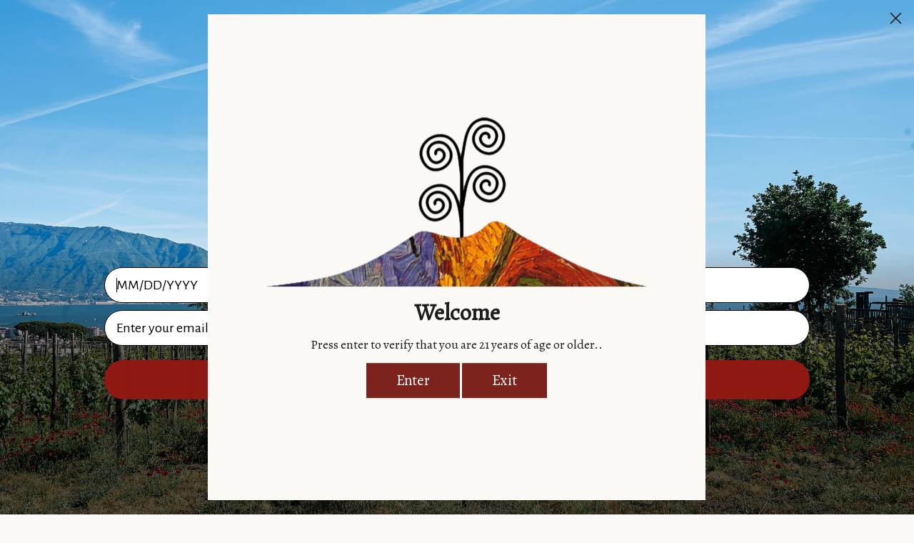

--- FILE ---
content_type: text/html; charset=utf-8
request_url: https://www.cantinadelvesuvio.com/collections/our-wine/olive-oil-vinegar
body_size: 55630
content:
<!doctype html>
<html class="no-js" lang="en">
<head>
	<meta charset="utf-8">
	<meta http-equiv="X-UA-Compatible" content="IE=edge,chrome=1">
	<meta name="viewport" content="width=device-width, initial-scale=1.0, height=device-height, minimum-scale=1.0, maximum-scale=1.0">
	<meta name="theme-color" content="#8e1912">

	<!-- Network optimisations -->
<link rel="preconnect" href="//cdn.shopify.com" crossorigin>
<link rel="preconnect" href="//fonts.shopifycdn.com" crossorigin>

<link rel="preload" as="style" href="//www.cantinadelvesuvio.com/cdn/shop/t/29/assets/theme-critical.css?v=179719284055518366101768790467"><link rel="preload" as="script" href="//www.cantinadelvesuvio.com/cdn/shop/t/29/assets/scrollreveal.min.js?v=163720458850474464051768790467"><link rel="preload" href="//www.cantinadelvesuvio.com/cdn/fonts/alegreya_sans/alegreyasans_n4.e332e76eefe545db0f9180cd382ce06e2f88055f.woff2" as="font" type="font/woff2" crossorigin>
<link rel="preload" href="//www.cantinadelvesuvio.com/cdn/fonts/alegreya_sans/alegreyasans_n4.e332e76eefe545db0f9180cd382ce06e2f88055f.woff2" as="font" type="font/woff2" crossorigin>
<link rel="canonical" href="https://www.cantinadelvesuvio.com/collections/our-wine/olive-oil-vinegar">
    <link rel="shortcut icon" href="//www.cantinadelvesuvio.com/cdn/shop/files/Cantina-Del-Vesuvio-Logo-Favicon.png?crop=center&height=32&v=1768752587&width=32" type="image/png">
	

	<!-- Title and description ================================================== -->
	<title>Our Products
&ndash; Tagged &quot;Olive oil &amp; vinegar&quot;&ndash; Cantina del Vesuvio wine</title><!-- /snippets/social-meta-tags.liquid -->




<meta property="og:site_name" content="Cantina del Vesuvio wine">
<meta property="og:url" content="https://www.cantinadelvesuvio.com/collections/our-wine/olive-oil-vinegar">
<meta property="og:title" content="Our Products">
<meta property="og:type" content="product.group">
<meta property="og:description" content="Taste the unique wines of Italy&#039;s southern Campania region at the Cantina del Vesuvio winery on the slopes of Mount Vesuvius.">

<meta property="og:image" content="http://www.cantinadelvesuvio.com/cdn/shop/collections/Wine_Collection_Photo_1200x1200.png?v=1706759970">
<meta property="og:image:secure_url" content="https://www.cantinadelvesuvio.com/cdn/shop/collections/Wine_Collection_Photo_1200x1200.png?v=1706759970">


<meta name="twitter:card" content="summary_large_image">
<meta name="twitter:title" content="Our Products">
<meta name="twitter:description" content="Taste the unique wines of Italy&#039;s southern Campania region at the Cantina del Vesuvio winery on the slopes of Mount Vesuvius.">

	<!-- JS before CSSOM =================================================== -->
	<script type="text/javascript">
		theme = {};
		theme.t = {};
        theme.t.text_before_flat_shipping_html = 'You’re {{count}} products away from <strong>Flat Rate Shipping!</strong>';
        theme.t.text_before_free_shipping_html = 'You’re {{count}} products away from <strong>Discounted Shipping!</strong>';
        theme.t.free_shipping_text_html = 'Free Shipping!';
	  	theme.t.add_to_cart = 'Add to cart';
	    theme.t.sold_out = 'Sold out';
	    theme.t.unavailable = 'Unavailable';
	    theme.t.regular_price = 'Regular price';
	    theme.t.sale_price = 'Sale price';
	    theme.t.qty_notice_in_stock = 'In stock';
	    theme.t.qty_notice_low_stock = 'Low stock';
	    theme.t.qty_notice_sold_out = 'Out of stock';
	    theme.t.qty_notice_number_in_stock_html = '<span>[qty]</span> in stock';
	    theme.t.qty_notice_number_low_stock_html = 'Only <span>[qty]</span> in stock';
	    theme.t.discount_currency = 'Save [discount]';
	    theme.t.discount_percentage = 'Save [discount]%';
	    theme.t.discount_text = 'On Sale';
	    theme.t.unit_price_label = 'Unit price';
	    theme.t.unit_price_separator = 'per';
	    theme.money_format = '${{amount}}';
		theme.map = {};
		theme.map_settings_url="//www.cantinadelvesuvio.com/cdn/shop/t/29/assets/map_settings.min.js?v=55973849163231613841768790467";
		theme.cart_type = 'page';
		theme.cart_ajax = false;
		theme.routes = {
			rootUrl: "/",
			rootUrlSlash: "/",
			cartUrl: "/cart",
			cartAddUrl: "/cart/add",
			cartChangeUrl: "/cart/change"
		};
		theme.assets = {
			plyr: "//www.cantinadelvesuvio.com/cdn/shop/t/29/assets/plyr.min.js?v=4209607025050129391768790467",
			masonry: "//www.cantinadelvesuvio.com/cdn/shop/t/29/assets/masonry.min.js?v=52946867241060388171768790467",
			
			fecha: "//www.cantinadelvesuvio.com/cdn/shop/t/29/assets/fecha.min.js?v=77892649025288305351768790467"
		};
	</script>
	
	<style id="fontsupporttest">@font-face{font-family:"font";src:url("https://")}</style>
	<script type="text/javascript">
		function supportsFontFace() {
			function blacklist() {
				var match = /(WebKit|windows phone.+trident)\/(\d+)/i.exec(navigator.userAgent);
				return match && parseInt(match[2], 10) < (match[1] == 'WebKit' ? 533 : 6);
			}
			function hasFontFaceSrc() {
				var style = document.getElementById('fontsupporttest');
				var sheet = style.sheet || style.styleSheet;
				var cssText = sheet ? (sheet.cssRules && sheet.cssRules[0] ? sheet.cssRules[0].cssText : sheet.cssText || '') : '';
				return /src/i.test(cssText);
			}
			return !blacklist() && hasFontFaceSrc();
		}
		document.documentElement.classList.replace('no-js', 'js');
		if (window.matchMedia("(pointer: coarse)").matches) {document.documentElement.classList.add('touchevents')} else {document.documentElement.classList.add('no-touchevents')}
		if (supportsFontFace()) {document.documentElement.classList.add('fontface')}
	</script>
	<script src="//www.cantinadelvesuvio.com/cdn/shop/t/29/assets/jquery.min.js?v=115860211936397945481768790467" defer="defer"></script>
	<script src="//www.cantinadelvesuvio.com/cdn/shop/t/29/assets/vendor.min.js?v=150964745298878648461768790467" defer="defer"></script>
	<script src="//www.cantinadelvesuvio.com/cdn/shop/t/29/assets/ajax-cart.js?v=10870651894142328551768790467" defer="defer"></script>

  <!-- CSS ================================================== -->
  






























<style data-shopify>

:root {
	--color--brand: #8e1912;
	--color--brand-dark: #77150f;
	--color--brand-light: #a51d15;

	--color--accent: #ffd900;
	--color--accent-dark: #e6c300;

	--color--link: #e95950;
	--color--link-dark: #060101;

	--color--text: #212121;
	--color--text-light: rgba(33, 33, 33, 0.7);
	--color--text-lighter: rgba(33, 33, 33, 0.55);
	--color--text-lightest: rgba(33, 33, 33, 0.2);
	--color--text-bg: rgba(33, 33, 33, 0.1);

	--color--headings: #212121;
	--color--alt-text: #8b8b8b;
	--color--btn: #ffffff;

	--color--product-bg: rgba(0,0,0,0);
	--color--product-sale: #C00000;

	--color--low-stock: #C00000;
	--color--in-stock: #4A9F53;

	--color--drawer-bg: #ffffff;

	--color--bg: #faf9f6;
	--color--bg-alpha: rgba(250, 249, 246, 0.8);
	--color--bg-light: #ffffff;
	--color--bg-dark: #f1eee6;

	--color--drop-shadow: rgba(33, 33, 33, 0.1);

	--color--label-brand: rgba(142, 25, 18, 0.8);
	--color--label-sold_out: rgba(242, 242, 242, 0.8);
	--color--label-discount: rgba(192, 0, 0, 0.8);
	--color--label-new: rgba(229, 229, 229, 0.8);
	--color--label-custom1: rgba(229, 229, 229, 0.8);
	--color--label-custom2: rgba(229, 229, 229, 0.8);

	--color--text-label-brand: #FFFFFF;
	--color--text-label-sold_out: #000000;
	--color--text-label-discount: #FFFFFF;
	--color--text-label-new: #000000;
	--color--text-label-custom_one: #000000;
	--color--text-label-custom_two: #000000;

	--font--size-base: 14.0;
	--font--line-base: 30;

	--font--size-h1: 30;
	--font--size-h2: 24;
	--font--size-h3: 20;
	--font--size-h4: 18;
	--font--size-h5: 16;
	--font--size-h6: 15;

	--font--size-grid: 13;
	--font--size-nav: 14;
	--font--size-mobile-nav: 14;
	--font--size-mega-menu: 14;
	--font--size-product-form-headings: 15;

	--font--body: "Alegreya Sans", sans-serif;
	--font--body-style: normal;
  --font--body-weight: 400;

  --font--title: "Alegreya Sans", sans-serif;
	--font--title-weight: 400;
	--font--title-style: normal;
	--font--title-space: 0px;
	--font--title-transform: none;

	--font--button: "Alegreya Sans", sans-serif;
	--font--button-weight: 400;
	--font--button-style: normal;

	--font--button-space: 1px;
	--font--button-transform: none;
	--font--button-size: 13;
	--font--button-mobile-size: 12px;

	--radius-button: 30px;
	--radius-form: 30px;
	--radius-variant: 15px;
	--radius-label: 15px;
	--radius-popup: 12px;
	--radius-container: 6px;
	--radius-media: 6px;
	--radius-header: 12px;
	--radius-menus: 6px;
	--radius-mobile-header: 6px;
	--radius-drawers: 12px;

	--floating-spacing: 6px;

	--checkbox-check-invert: 1;

	--pswp-zoom-icon: url(//www.cantinadelvesuvio.com/cdn/shop/t/29/assets/pswp-zoom-icon.svg?v=67469326774256890881768790467);
	--pswp-zoom-icon-2x: url(//www.cantinadelvesuvio.com/cdn/shop/t/29/assets/pswp-zoom-icon-2x.svg?v=61739606496987631131768790467);
	--pswp-zoom-out-icon: url(//www.cantinadelvesuvio.com/cdn/shop/t/29/assets/pswp-zoom-out-icon.svg?v=113437214394839984061768790467);
	--pswp-zoom-out-icon-2x: url(//www.cantinadelvesuvio.com/cdn/shop/t/29/assets/pswp-zoom-out-icon-2x.svg?v=57085294041578667101768790467);
}
</style>

	<style>@font-face {
  font-family: "Alegreya Sans";
  font-weight: 400;
  font-style: normal;
  font-display: swap;
  src: url("//www.cantinadelvesuvio.com/cdn/fonts/alegreya_sans/alegreyasans_n4.e332e76eefe545db0f9180cd382ce06e2f88055f.woff2") format("woff2"),
       url("//www.cantinadelvesuvio.com/cdn/fonts/alegreya_sans/alegreyasans_n4.2f538e6a7581234d2f67054a40fbfd36d80c2e56.woff") format("woff");
}

@font-face {
  font-family: "Alegreya Sans";
  font-weight: 400;
  font-style: normal;
  font-display: swap;
  src: url("//www.cantinadelvesuvio.com/cdn/fonts/alegreya_sans/alegreyasans_n4.e332e76eefe545db0f9180cd382ce06e2f88055f.woff2") format("woff2"),
       url("//www.cantinadelvesuvio.com/cdn/fonts/alegreya_sans/alegreyasans_n4.2f538e6a7581234d2f67054a40fbfd36d80c2e56.woff") format("woff");
}

@font-face {
  font-family: "Alegreya Sans";
  font-weight: 700;
  font-style: normal;
  font-display: swap;
  src: url("//www.cantinadelvesuvio.com/cdn/fonts/alegreya_sans/alegreyasans_n7.3d9476fb0ebeda6ade9688d66cdb9524e329b866.woff2") format("woff2"),
       url("//www.cantinadelvesuvio.com/cdn/fonts/alegreya_sans/alegreyasans_n7.f29cc7ebdc42d1112e7f77e7b4655fa02c985111.woff") format("woff");
}

@font-face {
  font-family: "Alegreya Sans";
  font-weight: 400;
  font-style: italic;
  font-display: swap;
  src: url("//www.cantinadelvesuvio.com/cdn/fonts/alegreya_sans/alegreyasans_i4.7156278bb23e48db294dc221d52a46fdc0183947.woff2") format("woff2"),
       url("//www.cantinadelvesuvio.com/cdn/fonts/alegreya_sans/alegreyasans_i4.7283a068f87063ea0a478d58f299dd97afe5e064.woff") format("woff");
}

@font-face {
  font-family: "Alegreya Sans";
  font-weight: 700;
  font-style: italic;
  font-display: swap;
  src: url("//www.cantinadelvesuvio.com/cdn/fonts/alegreya_sans/alegreyasans_i7.55aed94c5c86deedc38bc8fc0b8f7fe64ec06c3a.woff2") format("woff2"),
       url("//www.cantinadelvesuvio.com/cdn/fonts/alegreya_sans/alegreyasans_i7.b894eb092626c7721e865b7909f1ef5f5df8d3ac.woff") format("woff");
}

</style>

<link rel="stylesheet" href="//www.cantinadelvesuvio.com/cdn/shop/t/29/assets/theme-critical.css?v=179719284055518366101768790467">

<link rel="preload" href="//www.cantinadelvesuvio.com/cdn/shop/t/29/assets/theme.css?v=134017268342395806101768790467" as="style" onload="this.onload=null;this.rel='stylesheet'">
<noscript><link rel="stylesheet" href="//www.cantinadelvesuvio.com/cdn/shop/t/29/assets/theme.css?v=134017268342395806101768790467"></noscript>
<script>
	/*! loadCSS rel=preload polyfill. [c]2017 Filament Group, Inc. MIT License */
	(function(w){"use strict";if(!w.loadCSS){w.loadCSS=function(){}}var rp=loadCSS.relpreload={};rp.support=(function(){var ret;try{ret=w.document.createElement("link").relList.supports("preload")}catch(e){ret=false}return function(){return ret}})();rp.bindMediaToggle=function(link){var finalMedia=link.media||"all";function enableStylesheet(){if(link.addEventListener){link.removeEventListener("load",enableStylesheet)}else if(link.attachEvent){link.detachEvent("onload",enableStylesheet)}link.setAttribute("onload",null);link.media=finalMedia}if(link.addEventListener){link.addEventListener("load",enableStylesheet)}else if(link.attachEvent){link.attachEvent("onload",enableStylesheet)}setTimeout(function(){link.rel="stylesheet";link.media="only x"});setTimeout(enableStylesheet,3000)};rp.poly=function(){if(rp.support()){return}var links=w.document.getElementsByTagName("link");for(var i=0;i<links.length;i+=1){var link=links[i];if(link.rel==="preload"&&link.getAttribute("as")==="style"&&!link.getAttribute("data-loadcss")){link.setAttribute("data-loadcss",true);rp.bindMediaToggle(link)}}};if(!rp.support()){rp.poly();var run=w.setInterval(rp.poly,500);if(w.addEventListener){w.addEventListener("load",function(){rp.poly();w.clearInterval(run)})}else if(w.attachEvent){w.attachEvent("onload",function(){rp.poly();w.clearInterval(run)})}}if(typeof exports!=="undefined"){exports.loadCSS=loadCSS}else{w.loadCSS=loadCSS}}(typeof global!=="undefined"?global:this));
</script>

	<!-- JS after CSSOM=================================================== -->
	<script src="//www.cantinadelvesuvio.com/cdn/shop/t/29/assets/theme.js?v=118705019240295924501768790467" defer="defer"></script>
	<script src="//www.cantinadelvesuvio.com/cdn/shop/t/29/assets/custom.js?v=152733329445290166911768790467" defer="defer"></script><script src="//www.cantinadelvesuvio.com/cdn/shop/t/29/assets/swatch-colors.js?v=54698157861439823011768790467" defer="defer"></script><script src="//www.cantinadelvesuvio.com/cdn/shop/t/29/assets/details-disclosure.js?v=96430930583685380661768790467" defer="defer"></script>
	<script src="//www.cantinadelvesuvio.com/cdn/shop/t/29/assets/header-details-disclosure.js?v=135095403393419371341768790467" defer="defer"></script>
	<script src="//www.cantinadelvesuvio.com/cdn/shop/t/29/assets/nested-menu.js?v=59797003545283775281768790467" defer="defer"></script>

	

  
		<script src="//www.cantinadelvesuvio.com/cdn/shop/t/29/assets/scrollreveal.min.js?v=163720458850474464051768790467"></script>
	
	

	<!-- Header hook for plugins ================================================== -->
  <script>window.performance && window.performance.mark && window.performance.mark('shopify.content_for_header.start');</script><meta id="shopify-digital-wallet" name="shopify-digital-wallet" content="/28615049269/digital_wallets/dialog">
<meta name="shopify-checkout-api-token" content="7d44c019e9e1b26fc77bb1ac8d2249c1">
<link rel="alternate" type="application/atom+xml" title="Feed" href="/collections/our-wine/olive-oil-vinegar.atom" />
<link rel="alternate" type="application/json+oembed" href="https://www.cantinadelvesuvio.com/collections/our-wine/olive-oil-vinegar.oembed">
<script async="async" src="/checkouts/internal/preloads.js?locale=en-US"></script>
<link rel="preconnect" href="https://shop.app" crossorigin="anonymous">
<script async="async" src="https://shop.app/checkouts/internal/preloads.js?locale=en-US&shop_id=28615049269" crossorigin="anonymous"></script>
<script id="shopify-features" type="application/json">{"accessToken":"7d44c019e9e1b26fc77bb1ac8d2249c1","betas":["rich-media-storefront-analytics"],"domain":"www.cantinadelvesuvio.com","predictiveSearch":true,"shopId":28615049269,"locale":"en"}</script>
<script>var Shopify = Shopify || {};
Shopify.shop = "cantina-del-vesuvio-wine.myshopify.com";
Shopify.locale = "en";
Shopify.currency = {"active":"USD","rate":"1.0"};
Shopify.country = "US";
Shopify.theme = {"name":"SC | Creative (Enhancify-dev)","id":144559079477,"schema_name":"Creative","schema_version":"5.0.3","theme_store_id":1829,"role":"main"};
Shopify.theme.handle = "null";
Shopify.theme.style = {"id":null,"handle":null};
Shopify.cdnHost = "www.cantinadelvesuvio.com/cdn";
Shopify.routes = Shopify.routes || {};
Shopify.routes.root = "/";</script>
<script type="module">!function(o){(o.Shopify=o.Shopify||{}).modules=!0}(window);</script>
<script>!function(o){function n(){var o=[];function n(){o.push(Array.prototype.slice.apply(arguments))}return n.q=o,n}var t=o.Shopify=o.Shopify||{};t.loadFeatures=n(),t.autoloadFeatures=n()}(window);</script>
<script>
  window.ShopifyPay = window.ShopifyPay || {};
  window.ShopifyPay.apiHost = "shop.app\/pay";
  window.ShopifyPay.redirectState = null;
</script>
<script id="shop-js-analytics" type="application/json">{"pageType":"collection"}</script>
<script defer="defer" async type="module" src="//www.cantinadelvesuvio.com/cdn/shopifycloud/shop-js/modules/v2/client.init-shop-cart-sync_BApSsMSl.en.esm.js"></script>
<script defer="defer" async type="module" src="//www.cantinadelvesuvio.com/cdn/shopifycloud/shop-js/modules/v2/chunk.common_CBoos6YZ.esm.js"></script>
<script type="module">
  await import("//www.cantinadelvesuvio.com/cdn/shopifycloud/shop-js/modules/v2/client.init-shop-cart-sync_BApSsMSl.en.esm.js");
await import("//www.cantinadelvesuvio.com/cdn/shopifycloud/shop-js/modules/v2/chunk.common_CBoos6YZ.esm.js");

  window.Shopify.SignInWithShop?.initShopCartSync?.({"fedCMEnabled":true,"windoidEnabled":true});

</script>
<script>
  window.Shopify = window.Shopify || {};
  if (!window.Shopify.featureAssets) window.Shopify.featureAssets = {};
  window.Shopify.featureAssets['shop-js'] = {"shop-cart-sync":["modules/v2/client.shop-cart-sync_DJczDl9f.en.esm.js","modules/v2/chunk.common_CBoos6YZ.esm.js"],"init-fed-cm":["modules/v2/client.init-fed-cm_BzwGC0Wi.en.esm.js","modules/v2/chunk.common_CBoos6YZ.esm.js"],"init-windoid":["modules/v2/client.init-windoid_BS26ThXS.en.esm.js","modules/v2/chunk.common_CBoos6YZ.esm.js"],"shop-cash-offers":["modules/v2/client.shop-cash-offers_DthCPNIO.en.esm.js","modules/v2/chunk.common_CBoos6YZ.esm.js","modules/v2/chunk.modal_Bu1hFZFC.esm.js"],"shop-button":["modules/v2/client.shop-button_D_JX508o.en.esm.js","modules/v2/chunk.common_CBoos6YZ.esm.js"],"init-shop-email-lookup-coordinator":["modules/v2/client.init-shop-email-lookup-coordinator_DFwWcvrS.en.esm.js","modules/v2/chunk.common_CBoos6YZ.esm.js"],"shop-toast-manager":["modules/v2/client.shop-toast-manager_tEhgP2F9.en.esm.js","modules/v2/chunk.common_CBoos6YZ.esm.js"],"shop-login-button":["modules/v2/client.shop-login-button_DwLgFT0K.en.esm.js","modules/v2/chunk.common_CBoos6YZ.esm.js","modules/v2/chunk.modal_Bu1hFZFC.esm.js"],"avatar":["modules/v2/client.avatar_BTnouDA3.en.esm.js"],"init-shop-cart-sync":["modules/v2/client.init-shop-cart-sync_BApSsMSl.en.esm.js","modules/v2/chunk.common_CBoos6YZ.esm.js"],"pay-button":["modules/v2/client.pay-button_BuNmcIr_.en.esm.js","modules/v2/chunk.common_CBoos6YZ.esm.js"],"init-shop-for-new-customer-accounts":["modules/v2/client.init-shop-for-new-customer-accounts_DrjXSI53.en.esm.js","modules/v2/client.shop-login-button_DwLgFT0K.en.esm.js","modules/v2/chunk.common_CBoos6YZ.esm.js","modules/v2/chunk.modal_Bu1hFZFC.esm.js"],"init-customer-accounts-sign-up":["modules/v2/client.init-customer-accounts-sign-up_TlVCiykN.en.esm.js","modules/v2/client.shop-login-button_DwLgFT0K.en.esm.js","modules/v2/chunk.common_CBoos6YZ.esm.js","modules/v2/chunk.modal_Bu1hFZFC.esm.js"],"shop-follow-button":["modules/v2/client.shop-follow-button_C5D3XtBb.en.esm.js","modules/v2/chunk.common_CBoos6YZ.esm.js","modules/v2/chunk.modal_Bu1hFZFC.esm.js"],"checkout-modal":["modules/v2/client.checkout-modal_8TC_1FUY.en.esm.js","modules/v2/chunk.common_CBoos6YZ.esm.js","modules/v2/chunk.modal_Bu1hFZFC.esm.js"],"init-customer-accounts":["modules/v2/client.init-customer-accounts_C0Oh2ljF.en.esm.js","modules/v2/client.shop-login-button_DwLgFT0K.en.esm.js","modules/v2/chunk.common_CBoos6YZ.esm.js","modules/v2/chunk.modal_Bu1hFZFC.esm.js"],"lead-capture":["modules/v2/client.lead-capture_Cq0gfm7I.en.esm.js","modules/v2/chunk.common_CBoos6YZ.esm.js","modules/v2/chunk.modal_Bu1hFZFC.esm.js"],"shop-login":["modules/v2/client.shop-login_BmtnoEUo.en.esm.js","modules/v2/chunk.common_CBoos6YZ.esm.js","modules/v2/chunk.modal_Bu1hFZFC.esm.js"],"payment-terms":["modules/v2/client.payment-terms_BHOWV7U_.en.esm.js","modules/v2/chunk.common_CBoos6YZ.esm.js","modules/v2/chunk.modal_Bu1hFZFC.esm.js"]};
</script>
<script>(function() {
  var isLoaded = false;
  function asyncLoad() {
    if (isLoaded) return;
    isLoaded = true;
    var urls = ["https:\/\/client.lifteragecheck.com\/js\/age.js?shop=cantina-del-vesuvio-wine.myshopify.com","\/\/cdn.shopify.com\/proxy\/0169616438d71935eb1b67cfb46b9952404af07df5dbe407168cdcbdb9bd18b8\/storage.googleapis.com\/timesact-resources\/scripts\/timesact.js?shop=cantina-del-vesuvio-wine.myshopify.com\u0026sp-cache-control=cHVibGljLCBtYXgtYWdlPTkwMA","https:\/\/storage.nfcube.com\/instafeed-85058a8be5dc5399ff061718dbc5634c.js?shop=cantina-del-vesuvio-wine.myshopify.com"];
    for (var i = 0; i < urls.length; i++) {
      var s = document.createElement('script');
      s.type = 'text/javascript';
      s.async = true;
      s.src = urls[i];
      var x = document.getElementsByTagName('script')[0];
      x.parentNode.insertBefore(s, x);
    }
  };
  if(window.attachEvent) {
    window.attachEvent('onload', asyncLoad);
  } else {
    window.addEventListener('load', asyncLoad, false);
  }
})();</script>
<script id="__st">var __st={"a":28615049269,"offset":-18000,"reqid":"8c2fc37a-ad76-4ab3-8580-0e5e31246b1b-1768878514","pageurl":"www.cantinadelvesuvio.com\/collections\/our-wine\/olive-oil-vinegar","u":"bfee3f83bc7c","p":"collection","rtyp":"collection","rid":157773824053};</script>
<script>window.ShopifyPaypalV4VisibilityTracking = true;</script>
<script id="captcha-bootstrap">!function(){'use strict';const t='contact',e='account',n='new_comment',o=[[t,t],['blogs',n],['comments',n],[t,'customer']],c=[[e,'customer_login'],[e,'guest_login'],[e,'recover_customer_password'],[e,'create_customer']],r=t=>t.map((([t,e])=>`form[action*='/${t}']:not([data-nocaptcha='true']) input[name='form_type'][value='${e}']`)).join(','),a=t=>()=>t?[...document.querySelectorAll(t)].map((t=>t.form)):[];function s(){const t=[...o],e=r(t);return a(e)}const i='password',u='form_key',d=['recaptcha-v3-token','g-recaptcha-response','h-captcha-response',i],f=()=>{try{return window.sessionStorage}catch{return}},m='__shopify_v',_=t=>t.elements[u];function p(t,e,n=!1){try{const o=window.sessionStorage,c=JSON.parse(o.getItem(e)),{data:r}=function(t){const{data:e,action:n}=t;return t[m]||n?{data:e,action:n}:{data:t,action:n}}(c);for(const[e,n]of Object.entries(r))t.elements[e]&&(t.elements[e].value=n);n&&o.removeItem(e)}catch(o){console.error('form repopulation failed',{error:o})}}const l='form_type',E='cptcha';function T(t){t.dataset[E]=!0}const w=window,h=w.document,L='Shopify',v='ce_forms',y='captcha';let A=!1;((t,e)=>{const n=(g='f06e6c50-85a8-45c8-87d0-21a2b65856fe',I='https://cdn.shopify.com/shopifycloud/storefront-forms-hcaptcha/ce_storefront_forms_captcha_hcaptcha.v1.5.2.iife.js',D={infoText:'Protected by hCaptcha',privacyText:'Privacy',termsText:'Terms'},(t,e,n)=>{const o=w[L][v],c=o.bindForm;if(c)return c(t,g,e,D).then(n);var r;o.q.push([[t,g,e,D],n]),r=I,A||(h.body.append(Object.assign(h.createElement('script'),{id:'captcha-provider',async:!0,src:r})),A=!0)});var g,I,D;w[L]=w[L]||{},w[L][v]=w[L][v]||{},w[L][v].q=[],w[L][y]=w[L][y]||{},w[L][y].protect=function(t,e){n(t,void 0,e),T(t)},Object.freeze(w[L][y]),function(t,e,n,w,h,L){const[v,y,A,g]=function(t,e,n){const i=e?o:[],u=t?c:[],d=[...i,...u],f=r(d),m=r(i),_=r(d.filter((([t,e])=>n.includes(e))));return[a(f),a(m),a(_),s()]}(w,h,L),I=t=>{const e=t.target;return e instanceof HTMLFormElement?e:e&&e.form},D=t=>v().includes(t);t.addEventListener('submit',(t=>{const e=I(t);if(!e)return;const n=D(e)&&!e.dataset.hcaptchaBound&&!e.dataset.recaptchaBound,o=_(e),c=g().includes(e)&&(!o||!o.value);(n||c)&&t.preventDefault(),c&&!n&&(function(t){try{if(!f())return;!function(t){const e=f();if(!e)return;const n=_(t);if(!n)return;const o=n.value;o&&e.removeItem(o)}(t);const e=Array.from(Array(32),(()=>Math.random().toString(36)[2])).join('');!function(t,e){_(t)||t.append(Object.assign(document.createElement('input'),{type:'hidden',name:u})),t.elements[u].value=e}(t,e),function(t,e){const n=f();if(!n)return;const o=[...t.querySelectorAll(`input[type='${i}']`)].map((({name:t})=>t)),c=[...d,...o],r={};for(const[a,s]of new FormData(t).entries())c.includes(a)||(r[a]=s);n.setItem(e,JSON.stringify({[m]:1,action:t.action,data:r}))}(t,e)}catch(e){console.error('failed to persist form',e)}}(e),e.submit())}));const S=(t,e)=>{t&&!t.dataset[E]&&(n(t,e.some((e=>e===t))),T(t))};for(const o of['focusin','change'])t.addEventListener(o,(t=>{const e=I(t);D(e)&&S(e,y())}));const B=e.get('form_key'),M=e.get(l),P=B&&M;t.addEventListener('DOMContentLoaded',(()=>{const t=y();if(P)for(const e of t)e.elements[l].value===M&&p(e,B);[...new Set([...A(),...v().filter((t=>'true'===t.dataset.shopifyCaptcha))])].forEach((e=>S(e,t)))}))}(h,new URLSearchParams(w.location.search),n,t,e,['guest_login'])})(!1,!0)}();</script>
<script integrity="sha256-4kQ18oKyAcykRKYeNunJcIwy7WH5gtpwJnB7kiuLZ1E=" data-source-attribution="shopify.loadfeatures" defer="defer" src="//www.cantinadelvesuvio.com/cdn/shopifycloud/storefront/assets/storefront/load_feature-a0a9edcb.js" crossorigin="anonymous"></script>
<script crossorigin="anonymous" defer="defer" src="//www.cantinadelvesuvio.com/cdn/shopifycloud/storefront/assets/shopify_pay/storefront-65b4c6d7.js?v=20250812"></script>
<script data-source-attribution="shopify.dynamic_checkout.dynamic.init">var Shopify=Shopify||{};Shopify.PaymentButton=Shopify.PaymentButton||{isStorefrontPortableWallets:!0,init:function(){window.Shopify.PaymentButton.init=function(){};var t=document.createElement("script");t.src="https://www.cantinadelvesuvio.com/cdn/shopifycloud/portable-wallets/latest/portable-wallets.en.js",t.type="module",document.head.appendChild(t)}};
</script>
<script data-source-attribution="shopify.dynamic_checkout.buyer_consent">
  function portableWalletsHideBuyerConsent(e){var t=document.getElementById("shopify-buyer-consent"),n=document.getElementById("shopify-subscription-policy-button");t&&n&&(t.classList.add("hidden"),t.setAttribute("aria-hidden","true"),n.removeEventListener("click",e))}function portableWalletsShowBuyerConsent(e){var t=document.getElementById("shopify-buyer-consent"),n=document.getElementById("shopify-subscription-policy-button");t&&n&&(t.classList.remove("hidden"),t.removeAttribute("aria-hidden"),n.addEventListener("click",e))}window.Shopify?.PaymentButton&&(window.Shopify.PaymentButton.hideBuyerConsent=portableWalletsHideBuyerConsent,window.Shopify.PaymentButton.showBuyerConsent=portableWalletsShowBuyerConsent);
</script>
<script data-source-attribution="shopify.dynamic_checkout.cart.bootstrap">document.addEventListener("DOMContentLoaded",(function(){function t(){return document.querySelector("shopify-accelerated-checkout-cart, shopify-accelerated-checkout")}if(t())Shopify.PaymentButton.init();else{new MutationObserver((function(e,n){t()&&(Shopify.PaymentButton.init(),n.disconnect())})).observe(document.body,{childList:!0,subtree:!0})}}));
</script>
<link id="shopify-accelerated-checkout-styles" rel="stylesheet" media="screen" href="https://www.cantinadelvesuvio.com/cdn/shopifycloud/portable-wallets/latest/accelerated-checkout-backwards-compat.css" crossorigin="anonymous">
<style id="shopify-accelerated-checkout-cart">
        #shopify-buyer-consent {
  margin-top: 1em;
  display: inline-block;
  width: 100%;
}

#shopify-buyer-consent.hidden {
  display: none;
}

#shopify-subscription-policy-button {
  background: none;
  border: none;
  padding: 0;
  text-decoration: underline;
  font-size: inherit;
  cursor: pointer;
}

#shopify-subscription-policy-button::before {
  box-shadow: none;
}

      </style>

<script>window.performance && window.performance.mark && window.performance.mark('shopify.content_for_header.end');</script>

  
  <!-- Bloom Commerce scripts ================================================== -->
  <link href="//www.cantinadelvesuvio.com/cdn/shop/t/29/assets/bloom_custom.css?v=43616711263604366381768790467" rel="stylesheet" type="text/css" media="all" />
  

<link href="https://bloomapp-production.herokuapp.com/assets/uikit/css/uikit.min.css" rel="stylesheet" type="text/css" media="all" />

<script src="https://cdnjs.cloudflare.com/ajax/libs/uikit/3.0.0-rc.20/js/uikit.min.js"></script>
<script src="https://cdnjs.cloudflare.com/ajax/libs/uikit/3.0.0-rc.20/js/uikit-icons.min.js"></script>

<script src='https://js.stripe.com/v3/'></script>

<script  src="//www.cantinadelvesuvio.com/cdn/shop/t/29/assets/bloom-storefront-dependencies.js?v=108351290287992699821768790467"></script>




  <script defer src="//www.cantinadelvesuvio.com/cdn/shop/t/29/assets/bloom-storefront-bundle.js?v=20958289087063075821768790467"></script>
  
          <link rel="preload" href="//www.cantinadelvesuvio.com/cdn/shop/t/29/assets/bloom-storefront-bundle.css?v=29875504305437651671768790467" as="style" onload="this.onload=null;this.rel='stylesheet'" />
          <noscript><link rel="stylesheet" href="//www.cantinadelvesuvio.com/cdn/shop/t/29/assets/bloom-storefront-bundle.css?v=29875504305437651671768790467"></noscript>
        




<script>
/**
 * String.prototype.padStart() polyfill
 */
String.prototype.padStart||(String.prototype.padStart=function(t,i){return t>>=0,i=String(void 0!==i?i:" "),this.length>t?String(this):((t-=this.length)>i.length&&(i+=i.repeat(t/i.length)),i.slice(0,t)+String(this))});

/* Object.assign polyfill */
"function"!=typeof Object.assign&&Object.defineProperty(Object,"assign",{value:function(e,t){"use strict";if(null==e)throw new TypeError("Cannot convert undefined or null to object");for(var n=Object(e),r=1;r<arguments.length;r++){var o=arguments[r];if(null!=o)for(var c in o)Object.prototype.hasOwnProperty.call(o,c)&&(n[c]=o[c])}return n},writable:!0,configurable:!0});

/* Promise polyfill */
!function(e){("object"!=typeof exports||"undefined"==typeof module)&&"function"==typeof define&&define.amd?define(e):e()}(function(){"use strict";function e(n){var t=this.constructor;return this.then(function(e){return t.resolve(n()).then(function(){return e})},function(e){return t.resolve(n()).then(function(){return t.reject(e)})})}var n=setTimeout;function a(e){return e&&"undefined"!=typeof e.length}function o(){}function i(e){if(!(this instanceof i))throw new TypeError("Promises must be constructed via new");if("function"!=typeof e)throw new TypeError("not a function");this._state=0,this._handled=!1,this._value=undefined,this._deferreds=[],s(e,this)}function r(o,r){for(;3===o._state;)o=o._value;0!==o._state?(o._handled=!0,i._immediateFn(function(){var e=1===o._state?r.onFulfilled:r.onRejected;if(null!==e){var n;try{n=e(o._value)}catch(t){return void u(r.promise,t)}f(r.promise,n)}else(1===o._state?f:u)(r.promise,o._value)})):o._deferreds.push(r)}function f(e,n){try{if(n===e)throw new TypeError("A promise cannot be resolved with itself.");if(n&&("object"==typeof n||"function"==typeof n)){var t=n.then;if(n instanceof i)return e._state=3,e._value=n,void c(e);if("function"==typeof t)return void s(function o(e,n){return function(){e.apply(n,arguments)}}(t,n),e)}e._state=1,e._value=n,c(e)}catch(r){u(e,r)}}function u(e,n){e._state=2,e._value=n,c(e)}function c(e){2===e._state&&0===e._deferreds.length&&i._immediateFn(function(){e._handled||i._unhandledRejectionFn(e._value)});for(var n=0,t=e._deferreds.length;n<t;n++)r(e,e._deferreds[n]);e._deferreds=null}function l(e,n,t){this.onFulfilled="function"==typeof e?e:null,this.onRejected="function"==typeof n?n:null,this.promise=t}function s(e,n){var t=!1;try{e(function(e){t||(t=!0,f(n,e))},function(e){t||(t=!0,u(n,e))})}catch(o){if(t)return;t=!0,u(n,o)}}i.prototype["catch"]=function(e){return this.then(null,e)},i.prototype.then=function(e,n){var t=new this.constructor(o);return r(this,new l(e,n,t)),t},i.prototype["finally"]=e,i.all=function(n){return new i(function(r,i){if(!a(n))return i(new TypeError("Promise.all accepts an array"));var f=Array.prototype.slice.call(n);if(0===f.length)return r([]);var u=f.length;function c(n,e){try{if(e&&("object"==typeof e||"function"==typeof e)){var t=e.then;if("function"==typeof t)return void t.call(e,function(e){c(n,e)},i)}f[n]=e,0==--u&&r(f)}catch(o){i(o)}}for(var e=0;e<f.length;e++)c(e,f[e])})},i.resolve=function(n){return n&&"object"==typeof n&&n.constructor===i?n:new i(function(e){e(n)})},i.reject=function(t){return new i(function(e,n){n(t)})},i.race=function(r){return new i(function(e,n){if(!a(r))return n(new TypeError("Promise.race accepts an array"));for(var t=0,o=r.length;t<o;t++)i.resolve(r[t]).then(e,n)})},i._immediateFn="function"==typeof setImmediate?function(e){setImmediate(e)}:function(e){n(e,0)},i._unhandledRejectionFn=function(e){void 0!==console&&console&&console.warn("Possible Unhandled Promise Rejection:",e)};var t=function(){if("undefined"!=typeof self)return self;if("undefined"!=typeof window)return window;if("undefined"!=typeof global)return global;throw Error("unable to locate global object")}();"function"!=typeof t.Promise?t.Promise=i:t.Promise.prototype["finally"]||(t.Promise.prototype["finally"]=e)});

/* https://github.com/madmurphy/cookies.js (GPL3) */
!function(){function e(e,o,t,n,r,s,i){var c="";if(t)switch(t.constructor){case Number:c=t===1/0?"; expires=Fri, 31 Dec 9999 23:59:59 GMT":"; max-age="+t;break;case String:c="; expires="+t;break;case Date:c="; expires="+t.toUTCString()}return encodeURIComponent(e)+"="+encodeURIComponent(o)+c+(r?"; domain="+r:"")+(n?"; path="+n:"")+(s?"; secure":"")+(i&&"no_restriction"!==i.toString().toLowerCase()?"lax"===i.toString().toLowerCase()||1===Math.ceil(i)||!0===i?"; samesite=lax":"none"===i.toString().toLowerCase()||i<0?"; samesite=none":"; samesite=strict":"")}var o=/[\-\.\+\*]/g,t=/^(?:expires|max\-age|path|domain|secure|samesite|httponly)$/i;window.docCookies={getItem:function(e){return e&&decodeURIComponent(document.cookie.replace(new RegExp("(?:(?:^|.*;)\\s*"+encodeURIComponent(e).replace(o,"\\$&")+"\\s*\\=\\s*([^;]*).*$)|^.*$"),"$1"))||null},setItem:function(o,n,r,s,i,c,a){return!(!o||t.test(o))&&(document.cookie=e(o,n,r,s,i,c,a),!0)},removeItem:function(o,t,n,r,s){return!!this.hasItem(o)&&(document.cookie=e(o,"","Thu, 01 Jan 1970 00:00:00 GMT",t,n,r,s),!0)},hasItem:function(e){return!(!e||t.test(e))&&new RegExp("(?:^|;\\s*)"+encodeURIComponent(e).replace(o,"\\$&")+"\\s*\\=").test(document.cookie)},keys:function(){for(var e=document.cookie.replace(/((?:^|\s*;)[^\=]+)(?=;|$)|^\s*|\s*(?:\=[^;]*)?(?:\1|$)/g,"").split(/\s*(?:\=[^;]*)?;\s*/),o=e.length,t=0;t<o;t++)e[t]=decodeURIComponent(e[t]);return e},clear:function(e,o,t,n){for(var r=this.keys(),s=r.length,i=0;i<s;i++)this.removeItem(r[i],e,o,t,n)}}}(),"undefined"!=typeof module&&void 0!==module.exports&&(module.exports=docCookies);

/* https://github.com/lifaon74/url-polyfill/blob/master/url-polyfill.min.js */
(function(t){var e=function(){try{return!!Symbol.iterator}catch(e){return false}};var r=e();var n=function(t){var e={next:function(){var e=t.shift();return{done:e===void 0,value:e}}};if(r){e[Symbol.iterator]=function(){return e}}return e};var i=function(e){return encodeURIComponent(e).replace(/%20/g,"+")};var o=function(e){return decodeURIComponent(String(e).replace(/\+/g," "))};var a=function(){var a=function(e){Object.defineProperty(this,"_entries",{writable:true,value:{}});var t=typeof e;if(t==="undefined"){}else if(t==="string"){if(e!==""){this._fromString(e)}}else if(e instanceof a){var r=this;e.forEach(function(e,t){r.append(t,e)})}else if(e!==null&&t==="object"){if(Object.prototype.toString.call(e)==="[object Array]"){for(var n=0;n<e.length;n++){var i=e[n];if(Object.prototype.toString.call(i)==="[object Array]"||i.length!==2){this.append(i[0],i[1])}else{throw new TypeError("Expected [string, any] as entry at index "+n+" of URLSearchParams's input")}}}else{for(var o in e){if(e.hasOwnProperty(o)){this.append(o,e[o])}}}}else{throw new TypeError("Unsupported input's type for URLSearchParams")}};var e=a.prototype;e.append=function(e,t){if(e in this._entries){this._entries[e].push(String(t))}else{this._entries[e]=[String(t)]}};e.delete=function(e){delete this._entries[e]};e.get=function(e){return e in this._entries?this._entries[e][0]:null};e.getAll=function(e){return e in this._entries?this._entries[e].slice(0):[]};e.has=function(e){return e in this._entries};e.set=function(e,t){this._entries[e]=[String(t)]};e.forEach=function(e,t){var r;for(var n in this._entries){if(this._entries.hasOwnProperty(n)){r=this._entries[n];for(var i=0;i<r.length;i++){e.call(t,r[i],n,this)}}}};e.keys=function(){var r=[];this.forEach(function(e,t){r.push(t)});return n(r)};e.values=function(){var t=[];this.forEach(function(e){t.push(e)});return n(t)};e.entries=function(){var r=[];this.forEach(function(e,t){r.push([t,e])});return n(r)};if(r){e[Symbol.iterator]=e.entries}e.toString=function(){var r=[];this.forEach(function(e,t){r.push(i(t)+"="+i(e))});return r.join("&")};t.URLSearchParams=a};var s=function(){try{var e=t.URLSearchParams;return new e("?a=1").toString()==="a=1"&&typeof e.prototype.set==="function"&&typeof e.prototype.entries==="function"}catch(e){return false}};if(!s()){a()}var f=t.URLSearchParams.prototype;if(typeof f.sort!=="function"){f.sort=function(){var r=this;var n=[];this.forEach(function(e,t){n.push([t,e]);if(!r._entries){r.delete(t)}});n.sort(function(e,t){if(e[0]<t[0]){return-1}else if(e[0]>t[0]){return+1}else{return 0}});if(r._entries){r._entries={}}for(var e=0;e<n.length;e++){this.append(n[e][0],n[e][1])}}}if(typeof f._fromString!=="function"){Object.defineProperty(f,"_fromString",{enumerable:false,configurable:false,writable:false,value:function(e){if(this._entries){this._entries={}}else{var r=[];this.forEach(function(e,t){r.push(t)});for(var t=0;t<r.length;t++){this.delete(r[t])}}e=e.replace(/^\?/,"");var n=e.split("&");var i;for(var t=0;t<n.length;t++){i=n[t].split("=");this.append(o(i[0]),i.length>1?o(i[1]):"")}}})}})(typeof global!=="undefined"?global:typeof window!=="undefined"?window:typeof self!=="undefined"?self:this);(function(u){var e=function(){try{var e=new u.URL("b","http://a");e.pathname="c d";return e.href==="http://a/c%20d"&&e.searchParams}catch(e){return false}};var t=function(){var t=u.URL;var e=function(e,t){if(typeof e!=="string")e=String(e);if(t&&typeof t!=="string")t=String(t);var r=document,n;if(t&&(u.location===void 0||t!==u.location.href)){t=t.toLowerCase();r=document.implementation.createHTMLDocument("");n=r.createElement("base");n.href=t;r.head.appendChild(n);try{if(n.href.indexOf(t)!==0)throw new Error(n.href)}catch(e){throw new Error("URL unable to set base "+t+" due to "+e)}}var i=r.createElement("a");i.href=e;if(n){r.body.appendChild(i);i.href=i.href}var o=r.createElement("input");o.type="url";o.value=e;if(i.protocol===":"||!/:/.test(i.href)||!o.checkValidity()&&!t){throw new TypeError("Invalid URL")}Object.defineProperty(this,"_anchorElement",{value:i});var a=new u.URLSearchParams(this.search);var s=true;var f=true;var c=this;["append","delete","set"].forEach(function(e){var t=a[e];a[e]=function(){t.apply(a,arguments);if(s){f=false;c.search=a.toString();f=true}}});Object.defineProperty(this,"searchParams",{value:a,enumerable:true});var h=void 0;Object.defineProperty(this,"_updateSearchParams",{enumerable:false,configurable:false,writable:false,value:function(){if(this.search!==h){h=this.search;if(f){s=false;this.searchParams._fromString(this.search);s=true}}}})};var r=e.prototype;var n=function(t){Object.defineProperty(r,t,{get:function(){return this._anchorElement[t]},set:function(e){this._anchorElement[t]=e},enumerable:true})};["hash","host","hostname","port","protocol"].forEach(function(e){n(e)});Object.defineProperty(r,"search",{get:function(){return this._anchorElement["search"]},set:function(e){this._anchorElement["search"]=e;this._updateSearchParams()},enumerable:true});Object.defineProperties(r,{toString:{get:function(){var e=this;return function(){return e.href}}},href:{get:function(){return this._anchorElement.href.replace(/\?$/,"")},set:function(e){this._anchorElement.href=e;this._updateSearchParams()},enumerable:true},pathname:{get:function(){return this._anchorElement.pathname.replace(/(^\/?)/,"/")},set:function(e){this._anchorElement.pathname=e},enumerable:true},origin:{get:function(){var e={"http:":80,"https:":443,"ftp:":21}[this._anchorElement.protocol];var t=this._anchorElement.port!=e&&this._anchorElement.port!=="";return this._anchorElement.protocol+"//"+this._anchorElement.hostname+(t?":"+this._anchorElement.port:"")},enumerable:true},password:{get:function(){return""},set:function(e){},enumerable:true},username:{get:function(){return""},set:function(e){},enumerable:true}});e.createObjectURL=function(e){return t.createObjectURL.apply(t,arguments)};e.revokeObjectURL=function(e){return t.revokeObjectURL.apply(t,arguments)};u.URL=e};if(!e()){t()}if(u.location!==void 0&&!("origin"in u.location)){var r=function(){return u.location.protocol+"//"+u.location.hostname+(u.location.port?":"+u.location.port:"")};try{Object.defineProperty(u.location,"origin",{get:r,enumerable:true})}catch(e){setInterval(function(){u.location.origin=r()},100)}}})(typeof global!=="undefined"?global:typeof window!=="undefined"?window:typeof self!=="undefined"?self:this);

/**
 * Minified by jsDelivr using Terser v5.3.5.
 * Original file: /npm/url-search-params-polyfill@8.1.1/index.js
 *
 * Do NOT use SRI with dynamically generated files! More information: https://www.jsdelivr.com/using-sri-with-dynamic-files
 */
/**
 *
 *
 * @author Jerry Bendy <jerry@icewingcc.com>
 * @licence MIT
 *
 */
!function(t){"use strict";var r,n=function(){try{if(t.URLSearchParams&&"bar"===new t.URLSearchParams("foo=bar").get("foo"))return t.URLSearchParams}catch(t){}return null}(),e=n&&"a=1"===new n({a:1}).toString(),o=n&&"+"===new n("s=%2B").get("s"),i=!n||((r=new n).append("s"," &"),"s=+%26"===r.toString()),a=f.prototype,c=!(!t.Symbol||!t.Symbol.iterator);if(!(n&&e&&o&&i)){var s;a.append=function(t,r){_(this.__URLSearchParams__,t,r)},a.delete=function(t){delete this.__URLSearchParams__[t]},a.get=function(t){var r=this.__URLSearchParams__;return this.has(t)?r[t][0]:null},a.getAll=function(t){var r=this.__URLSearchParams__;return this.has(t)?r[t].slice(0):[]},a.has=function(t){return y(this.__URLSearchParams__,t)},a.set=function(t,r){this.__URLSearchParams__[t]=[""+r]},a.toString=function(){var t,r,n,e,o=this.__URLSearchParams__,i=[];for(r in o)for(n=h(r),t=0,e=o[r];t<e.length;t++)i.push(n+"="+h(e[t]));return i.join("&")},!!o&&n&&!e&&t.Proxy?(s=new Proxy(n,{construct:function(t,r){return new t(new f(r[0]).toString())}})).toString=Function.prototype.toString.bind(f):s=f,Object.defineProperty(t,"URLSearchParams",{value:s});var u=t.URLSearchParams.prototype;u.polyfill=!0,u.forEach=u.forEach||function(t,r){var n=S(this.toString());Object.getOwnPropertyNames(n).forEach((function(e){n[e].forEach((function(n){t.call(r,n,e,this)}),this)}),this)},u.sort=u.sort||function(){var t,r,n,e=S(this.toString()),o=[];for(t in e)o.push(t);for(o.sort(),r=0;r<o.length;r++)this.delete(o[r]);for(r=0;r<o.length;r++){var i=o[r],a=e[i];for(n=0;n<a.length;n++)this.append(i,a[n])}},u.keys=u.keys||function(){var t=[];return this.forEach((function(r,n){t.push(n)})),p(t)},u.values=u.values||function(){var t=[];return this.forEach((function(r){t.push(r)})),p(t)},u.entries=u.entries||function(){var t=[];return this.forEach((function(r,n){t.push([n,r])})),p(t)},c&&(u[t.Symbol.iterator]=u[t.Symbol.iterator]||u.entries)}function f(t){((t=t||"")instanceof URLSearchParams||t instanceof f)&&(t=t.toString()),this.__URLSearchParams__=S(t)}function h(t){var r={"!":"%21","'":"%27","(":"%28",")":"%29","~":"%7E","%20":"+","%00":"\0"};return encodeURIComponent(t).replace(/[!'\(\)~]|%20|%00/g,(function(t){return r[t]}))}function l(t){return t.replace(/[ +]/g,"%20").replace(/(%[a-f0-9]{2})+/gi,(function(t){return decodeURIComponent(t)}))}function p(r){var n={next:function(){var t=r.shift();return{done:void 0===t,value:t}}};return c&&(n[t.Symbol.iterator]=function(){return n}),n}function S(t){var r={};if("object"==typeof t)if(g(t))for(var n=0;n<t.length;n++){var e=t[n];if(!g(e)||2!==e.length)throw new TypeError("Failed to construct 'URLSearchParams': Sequence initializer must only contain pair elements");_(r,e[0],e[1])}else for(var o in t)t.hasOwnProperty(o)&&_(r,o,t[o]);else{0===t.indexOf("?")&&(t=t.slice(1));for(var i=t.split("&"),a=0;a<i.length;a++){var c=i[a],s=c.indexOf("=");-1<s?_(r,l(c.slice(0,s)),l(c.slice(s+1))):c&&_(r,l(c),"")}}return r}function _(t,r,n){var e="string"==typeof n?n:null!=n&&"function"==typeof n.toString?n.toString():JSON.stringify(n);y(t,r)?t[r].push(e):t[r]=[e]}function g(t){return!!t&&"[object Array]"===Object.prototype.toString.call(t)}function y(t,r){return Object.prototype.hasOwnProperty.call(t,r)}}("undefined"!=typeof global?global:"undefined"!=typeof window?window:this);
</script>



<script type="text/javascript">
window.Bloom = window.Bloom || {};
window.Bloom.storefront = window.Bloom.storefront || {};
window.Bloom.storefront.utilities = window.Bloom.storefront.utilities || {};
window.Bloom.storefront.utilities._ = window.Bloom.storefront.utilities._ || {};

// Adapted from https://matthiashager.com/converting-snake-case-to-camel-case-object-keys-with-javascript
Bloom.storefront.utilities._.isArray = function(a) {
  return Array.isArray(a);
};

Bloom.storefront.utilities._.isObject = function(o) {
  return o === Object(o) && !Bloom.storefront.utilities._.isArray(o) && typeof o !== 'function';
};

Bloom.storefront.utilities._.toCamel = function(s) {
  return s.replace(/([-_][a-z])/ig, function($1) {
    return $1.toUpperCase()
      .replace('-', '')
      .replace('_', '');
  });
};

Bloom.storefront.utilities._.keysToCamel = function(o) {
  if (Bloom.storefront.utilities._.isObject(o)) {
    const n = {};

    Object.keys(o)
      .forEach(function(k) {
        n[Bloom.storefront.utilities._.toCamel(k)] = Bloom.storefront.utilities._.keysToCamel(o[k]);
      });

    return n;
  } else if (Bloom.storefront.utilities._.isArray(o)) {
    return o.map(function(i) {
      return Bloom.storefront.utilities._.keysToCamel(i);
    });
  }

  return o;
};

window.Bloom.storefront.data = window.Bloom.storefront.data || {"pick_up_locations":[],"settings":{"app_proxy_path":"\/apps\/wine-club","is_sales_channel":true,"is_bloom_v1":true,"gateway":"bloom_payments","gateway_is_live_mode":true,"bloom_payments_key":"pk_live_p8pFV215m3ereYJOYEI7KBad","gateway_client_key":"","always_use_bloom_checkout":false,"automatic_discount_codes":"","discount_field_visible":false,"log_club_signup_errors_in_sentry":false,"strong_checkout_control":true,"use_v1_discounts":true,"require_intended_shipping_province":false,"bloom_cart_config":{}},"clubs":null,"products":null,"gliding_eagle_country_codes":null};
window.Bloom.storefront.data.clubs = window.Bloom.storefront.data.clubs || [{"id":297,"name":"Vesuvio Wine Club","description":"\u003cp style=\"text-align: center;\"\u003e\u0026nbsp;\u003c\/p\u003e\r\n\u003cp style=\"text-align: center;\"\u003e\u003cstrong\u003eGo on a Wine Journey. Join the Wine Club.\u003c\/strong\u003e\u003c\/p\u003e\r\n\u003cp style=\"text-align: center;\"\u003eThe Wine Club is designed to continually transport you to the sun kissed vineyards of Southern Italy through the delivery of our handcrafted wines. All club members receive free shipping and exclusive discounts on all wine shipments!\u003c\/p\u003e\r\n\u003cp style=\"text-align: center;\"\u003e\u0026nbsp;\u003c\/p\u003e\r\n\u003cp style=\"text-align: center;\"\u003eThere are two ways to enjoy our wine club:\u003c\/p\u003e\r\n\u003cp style=\"text-align: center;\"\u003e\u0026nbsp;\u003c\/p\u003e\r\n\u003cdiv class=\"uk-grid\"\u003e\r\n\u003cdiv class=\"uk-width-1-2\"\u003e\r\n\u003cp style=\"text-align: center;\"\u003e\u003ca class=\"btn button\" href=\"https:\/\/cantina-del-vesuvio-wine.myshopify.com\/apps\/wine-club\/selection\"\u003eWinery Choice Club\u003c\/a\u003e\u003c\/p\u003e\r\n\u003cp style=\"text-align: center;\"\u003eA selection of wines chosen by the winery to guide you through our artisanal wines twice per year.\u003c\/p\u003e\r\n\u003c\/div\u003e\r\n\u003cdiv class=\"uk-width-1-2\"\u003e\r\n\u003cp style=\"text-align: center;\"\u003e\u003ca class=\"btn button\" href=\"https:\/\/cantina-del-vesuvio-wine.myshopify.com\/apps\/wine-club\/\"\u003eCustomer Choice Club\u003c\/a\u003e\u003c\/p\u003e\r\n\u003cp style=\"text-align: center;\"\u003eChoose your own wine adventure by selecting your wine club wines.\u003c\/p\u003e\r\n\u003c\/div\u003e\r\n\u003c\/div\u003e","club_type":"traditional","levels":[{"id":113620,"name":"Customer Choice","club_id":297,"delivery_option":"ship_only","is_giftable":false,"gift_instructions":null},{"id":113621,"name":"Winery Choice","club_id":297,"delivery_option":"ship_only","is_giftable":false,"gift_instructions":null},{"id":111634,"name":"6 Bottle Club - Winery Choice","club_id":297,"delivery_option":"pickup_and_ship","is_giftable":false,"gift_instructions":"\u003cp\u003eYou are giving this membership as a gift. If you do not have an account already you will be asked to create one. In the future you will be able to login in order to add memberships, give more memberships as gifts and edit your existing memberships.\u003c\/p\u003e"},{"id":111617,"name":"6 Bottle Club - Customer Choice","club_id":297,"delivery_option":"pickup_and_ship","is_giftable":false,"gift_instructions":"\u003cp\u003eYou are giving this membership as a gift. If you do not have an account already you will be asked to create one. In the future you will be able to login in order to add memberships, give more memberships as gifts and edit your existing memberships.\u003c\/p\u003e"},{"id":111635,"name":"12 Bottle Club - Winery Choice","club_id":297,"delivery_option":"pickup_and_ship","is_giftable":false,"gift_instructions":"\u003cp\u003eYou are giving this membership as a gift. If you do not have an account already you will be asked to create one. In the future you will be able to login in order to add memberships, give more memberships as gifts and edit your existing memberships.\u003c\/p\u003e"},{"id":111618,"name":"12 Bottle Club - Customer Choice","club_id":297,"delivery_option":"pickup_and_ship","is_giftable":false,"gift_instructions":"\u003cp\u003eYou are giving this membership as a gift. If you do not have an account already you will be asked to create one. In the future you will be able to login in order to add memberships, give more memberships as gifts and edit your existing memberships.\u003c\/p\u003e"},{"id":111625,"name":"24 Bottle Club - Customer Choice","club_id":297,"delivery_option":"pickup_and_ship","is_giftable":false,"gift_instructions":"\u003cp\u003eYou are giving this membership as a gift. If you do not have an account already you will be asked to create one. In the future you will be able to login in order to add memberships, give more memberships as gifts and edit your existing memberships.\u003c\/p\u003e"},{"id":111636,"name":"24 Bottle Club - Winery Choice","club_id":297,"delivery_option":"pickup_and_ship","is_giftable":false,"gift_instructions":"\u003cp\u003eYou are giving this membership as a gift. If you do not have an account already you will be asked to create one. In the future you will be able to login in order to add memberships, give more memberships as gifts and edit your existing memberships.\u003c\/p\u003e"}]},{"id":1333,"name":"Allocation Club","description":null,"club_type":"allocation","levels":[]},{"id":1334,"name":"Subscription Club","description":null,"club_type":"subscription","levels":[{"id":113619,"name":"Product subscriptions","club_id":1334,"delivery_option":"pickup_and_ship","is_giftable":false,"gift_instructions":null}]}];
window.Bloom.storefront.data.subscriptionVariants = window.Bloom.storefront.data.subscriptionVariants || [];

(function() {
  var subVariantIndex;})();

(function() {

    var clubIndex, levelIindex;clubIndex = Bloom.storefront.data.clubs.findIndex(function(c) { return c.id === 297 });
          if (clubIndex !== -1) {
            levelIindex = (Bloom.storefront.data.clubs[clubIndex]||{}).levels.findIndex(function(l) { return l.id === 113620 });
            if (levelIindex !== -1) {
              (Bloom.storefront.data.clubs[clubIndex]||{}).levels[levelIindex] = {"id":113620,"name":"Customer Choice","club_id":297,"delivery_option":"ship_only","is_giftable":false,"gift_instructions":null,"rank":1,"customer_tag":"CLUB-LEVEL-113620","collect_billing_information":true,"collect_shipping_information":true,"shipping":{"type":"free_shipping","flat_rate":null,"upsell":false,"handle":"bloom-vesuvio_wine_club"},"discounts":[],"frequencies":[{"id":2608,"amount":"every_6_months","display_amount":"Every 6 months","label":"Twice a year","value":6,"display_value":"six","unit":"month"}],"releases":[],"preference_groups":[{"id":103040,"membership_level_id":113620,"values":[]},{"id":103043,"membership_level_id":113620,"values":[{"id":2041,"name":"12 bottles","field_id":478,"field_name":"Quantity","rank":2}]},{"id":103044,"membership_level_id":113620,"values":[{"id":2042,"name":"24 bottles","field_id":478,"field_name":"Quantity","rank":3}]},{"id":103042,"membership_level_id":113620,"values":[{"id":2040,"name":"6 bottles","field_id":478,"field_name":"Quantity","rank":1}]}]}
            }
          }clubIndex = Bloom.storefront.data.clubs.findIndex(function(c) { return c.id === 297 });
          if (clubIndex !== -1) {
            levelIindex = (Bloom.storefront.data.clubs[clubIndex]||{}).levels.findIndex(function(l) { return l.id === 113621 });
            if (levelIindex !== -1) {
              (Bloom.storefront.data.clubs[clubIndex]||{}).levels[levelIindex] = {"id":113621,"name":"Winery Choice","club_id":297,"delivery_option":"ship_only","is_giftable":false,"gift_instructions":null,"rank":2,"customer_tag":"CLUB-LEVEL-113621","collect_billing_information":true,"collect_shipping_information":true,"shipping":{"type":"free_shipping","flat_rate":null,"upsell":false,"handle":"bloom-vesuvio_wine_club"},"discounts":[],"frequencies":[{"id":2609,"amount":"every_6_months","display_amount":"Every 6 months","label":"Twice a year","value":6,"display_value":"six","unit":"month"}],"releases":[],"preference_groups":[{"id":103041,"membership_level_id":113621,"values":[]},{"id":103046,"membership_level_id":113621,"values":[{"id":2044,"name":"12 bottles","field_id":479,"field_name":"Quantity","rank":2}]},{"id":103047,"membership_level_id":113621,"values":[{"id":2045,"name":"24 bottles","field_id":479,"field_name":"Quantity","rank":3}]},{"id":103045,"membership_level_id":113621,"values":[{"id":2043,"name":"6 bottles","field_id":479,"field_name":"Quantity","rank":1}]}]}
            }
          }clubIndex = Bloom.storefront.data.clubs.findIndex(function(c) { return c.id === 297 });
          if (clubIndex !== -1) {
            levelIindex = (Bloom.storefront.data.clubs[clubIndex]||{}).levels.findIndex(function(l) { return l.id === 111634 });
            if (levelIindex !== -1) {
              (Bloom.storefront.data.clubs[clubIndex]||{}).levels[levelIindex] = {"id":111634,"name":"6 Bottle Club - Winery Choice","club_id":297,"delivery_option":"pickup_and_ship","is_giftable":false,"gift_instructions":"\u003cp\u003eYou are giving this membership as a gift. If you do not have an account already you will be asked to create one. In the future you will be able to login in order to add memberships, give more memberships as gifts and edit your existing memberships.\u003c\/p\u003e","rank":3,"customer_tag":"CLUB-LEVEL-111634","collect_billing_information":true,"collect_shipping_information":true,"shipping":{"type":"free_shipping","flat_rate":null,"upsell":false,"handle":"bloom-vesuvio_wine_club"},"discounts":[{"code":"Winery Choice 6-11 6 bottle club discount","tag":"CLUB-LEVEL-111634","value":5,"type":"percentage","minimum_quantity":6,"discount_name":"5%"},{"code":"Winery Choice 24+ 6 bottle club discount","tag":"CLUB-LEVEL-111634","value":15,"type":"percentage","minimum_quantity":24,"discount_name":"5%"},{"code":"Winery Choice 12-23 6 bottle club discount","tag":"CLUB-LEVEL-111634","value":10,"type":"percentage","minimum_quantity":12,"discount_name":"5%"}],"frequencies":[{"id":537,"amount":"every_6_months","display_amount":"Every 6 months","label":"Every 6 months","value":6,"display_value":"six","unit":"month"}],"releases":[{"id":651,"number":9,"name":"Winery Choice","type":"winery_choice","options":[{"id":112410,"name":"Mixed Reds and Whites","price":"$160.00 \u0026ndash; $234.00","variant_id":null,"quantity_default":null,"quantity_unit":"bottle","quantities":[{"value":6,"display_value":"six","presentment_values":[{"unit":"bottle","value":6,"display_value":"six"}]}]}]}],"preference_groups":[{"id":100090,"membership_level_id":111634,"values":[]}]}
            }
          }clubIndex = Bloom.storefront.data.clubs.findIndex(function(c) { return c.id === 297 });
          if (clubIndex !== -1) {
            levelIindex = (Bloom.storefront.data.clubs[clubIndex]||{}).levels.findIndex(function(l) { return l.id === 111617 });
            if (levelIindex !== -1) {
              (Bloom.storefront.data.clubs[clubIndex]||{}).levels[levelIindex] = {"id":111617,"name":"6 Bottle Club - Customer Choice","club_id":297,"delivery_option":"pickup_and_ship","is_giftable":false,"gift_instructions":"\u003cp\u003eYou are giving this membership as a gift. If you do not have an account already you will be asked to create one. In the future you will be able to login in order to add memberships, give more memberships as gifts and edit your existing memberships.\u003c\/p\u003e","rank":4,"customer_tag":"CLUB-LEVEL-111617","collect_billing_information":true,"collect_shipping_information":true,"shipping":{"type":"free_shipping","flat_rate":null,"upsell":false,"handle":"bloom-vesuvio_wine_club"},"discounts":[{"code":"Customer Choice 6 bottle 24+ bottles","tag":"CLUB-LEVEL-111617","value":15,"type":"percentage","minimum_quantity":24,"discount_name":"5%"},{"code":"Customer Choice 6 bottle 12-23 bottles","tag":"CLUB-LEVEL-111617","value":10,"type":"percentage","minimum_quantity":12,"discount_name":"5%"},{"code":"Customer Choice 6 bottle 6-11 bottles","tag":"CLUB-LEVEL-111617","value":5,"type":"percentage","minimum_quantity":6,"discount_name":"5%"}],"frequencies":[{"id":520,"amount":"every_6_months","display_amount":"Every 6 months","label":"Every 6 months","value":6,"display_value":"six","unit":"month"}],"releases":[{"id":628,"number":6,"name":"Customize your shipment","type":"customer_choice","options":[{"id":112483,"name":"Bianco Vesuvio Lacryma Christi DOC","price":"$32.00","variant_id":31488378175541,"quantity_default":null,"quantity_unit":"bottle","quantities":[{"value":1,"display_value":"one","presentment_values":[{"unit":"bottle","value":1,"display_value":"one"}]},{"value":2,"display_value":"two","presentment_values":[{"unit":"bottle","value":2,"display_value":"two"}]},{"value":3,"display_value":"three","presentment_values":[{"unit":"bottle","value":3,"display_value":"three"}]},{"value":4,"display_value":"four","presentment_values":[{"unit":"bottle","value":4,"display_value":"four"}]},{"value":5,"display_value":"five","presentment_values":[{"unit":"bottle","value":5,"display_value":"five"}]},{"value":6,"display_value":"six","presentment_values":[{"unit":"bottle","value":6,"display_value":"six"}]},{"value":7,"display_value":"seven","presentment_values":[{"unit":"bottle","value":7,"display_value":"seven"}]},{"value":8,"display_value":"eight","presentment_values":[{"unit":"bottle","value":8,"display_value":"eight"}]},{"value":9,"display_value":"nine","presentment_values":[{"unit":"bottle","value":9,"display_value":"nine"}]},{"value":10,"display_value":"ten","presentment_values":[{"unit":"bottle","value":10,"display_value":"ten"}]},{"value":11,"display_value":"eleven","presentment_values":[{"unit":"bottle","value":11,"display_value":"eleven"}]}]},{"id":112340,"name":"Rosso Vesuvio Lacryma Christi DOC","price":"$32.00","variant_id":31387910209589,"quantity_default":1,"quantity_unit":"bottle","quantities":[{"value":1,"display_value":"one","presentment_values":[{"unit":"bottle","value":1,"display_value":"one"}]},{"value":2,"display_value":"two","presentment_values":[{"unit":"bottle","value":2,"display_value":"two"}]},{"value":3,"display_value":"three","presentment_values":[{"unit":"bottle","value":3,"display_value":"three"}]},{"value":4,"display_value":"four","presentment_values":[{"unit":"bottle","value":4,"display_value":"four"}]},{"value":5,"display_value":"five","presentment_values":[{"unit":"bottle","value":5,"display_value":"five"}]},{"value":6,"display_value":"six","presentment_values":[{"unit":"bottle","value":6,"display_value":"six"}]},{"value":7,"display_value":"seven","presentment_values":[{"unit":"bottle","value":7,"display_value":"seven"}]},{"value":8,"display_value":"eight","presentment_values":[{"unit":"bottle","value":8,"display_value":"eight"}]},{"value":9,"display_value":"nine","presentment_values":[{"unit":"bottle","value":9,"display_value":"nine"}]},{"value":10,"display_value":"ten","presentment_values":[{"unit":"bottle","value":10,"display_value":"ten"}]},{"value":11,"display_value":"eleven","presentment_values":[{"unit":"bottle","value":11,"display_value":"eleven"}]}]},{"id":112488,"name":"Bianco Superiore Vesuvio Lacryma Christi DOC","price":"$36.00","variant_id":31387900051509,"quantity_default":1,"quantity_unit":"bottle","quantities":[{"value":1,"display_value":"one","presentment_values":[{"unit":"bottle","value":1,"display_value":"one"}]},{"value":2,"display_value":"two","presentment_values":[{"unit":"bottle","value":2,"display_value":"two"}]},{"value":3,"display_value":"three","presentment_values":[{"unit":"bottle","value":3,"display_value":"three"}]},{"value":4,"display_value":"four","presentment_values":[{"unit":"bottle","value":4,"display_value":"four"}]},{"value":5,"display_value":"five","presentment_values":[{"unit":"bottle","value":5,"display_value":"five"}]},{"value":6,"display_value":"six","presentment_values":[{"unit":"bottle","value":6,"display_value":"six"}]},{"value":7,"display_value":"seven","presentment_values":[{"unit":"bottle","value":7,"display_value":"seven"}]},{"value":8,"display_value":"eight","presentment_values":[{"unit":"bottle","value":8,"display_value":"eight"}]},{"value":9,"display_value":"nine","presentment_values":[{"unit":"bottle","value":9,"display_value":"nine"}]},{"value":10,"display_value":"ten","presentment_values":[{"unit":"bottle","value":10,"display_value":"ten"}]},{"value":11,"display_value":"eleven","presentment_values":[{"unit":"bottle","value":11,"display_value":"eleven"}]}]},{"id":112489,"name":"Rosato Vesuvio Lacryma Christi DOC Black Label","price":"$36.00","variant_id":31712286375989,"quantity_default":1,"quantity_unit":"bottle","quantities":[{"value":1,"display_value":"one","presentment_values":[{"unit":"bottle","value":1,"display_value":"one"}]},{"value":2,"display_value":"two","presentment_values":[{"unit":"bottle","value":2,"display_value":"two"}]},{"value":3,"display_value":"three","presentment_values":[{"unit":"bottle","value":3,"display_value":"three"}]},{"value":4,"display_value":"four","presentment_values":[{"unit":"bottle","value":4,"display_value":"four"}]},{"value":5,"display_value":"five","presentment_values":[{"unit":"bottle","value":5,"display_value":"five"}]},{"value":6,"display_value":"six","presentment_values":[{"unit":"bottle","value":6,"display_value":"six"}]},{"value":7,"display_value":"seven","presentment_values":[{"unit":"bottle","value":7,"display_value":"seven"}]},{"value":8,"display_value":"eight","presentment_values":[{"unit":"bottle","value":8,"display_value":"eight"}]},{"value":9,"display_value":"nine","presentment_values":[{"unit":"bottle","value":9,"display_value":"nine"}]},{"value":10,"display_value":"ten","presentment_values":[{"unit":"bottle","value":10,"display_value":"ten"}]},{"value":11,"display_value":"eleven","presentment_values":[{"unit":"bottle","value":11,"display_value":"eleven"}]}]},{"id":112485,"name":"Rosso Superiore Vesuvio Lacryma Christi DOC","price":"$36.00","variant_id":31722951114805,"quantity_default":1,"quantity_unit":"bottle","quantities":[{"value":1,"display_value":"one","presentment_values":[{"unit":"bottle","value":1,"display_value":"one"}]},{"value":2,"display_value":"two","presentment_values":[{"unit":"bottle","value":2,"display_value":"two"}]},{"value":3,"display_value":"three","presentment_values":[{"unit":"bottle","value":3,"display_value":"three"}]},{"value":4,"display_value":"four","presentment_values":[{"unit":"bottle","value":4,"display_value":"four"}]},{"value":5,"display_value":"five","presentment_values":[{"unit":"bottle","value":5,"display_value":"five"}]},{"value":6,"display_value":"six","presentment_values":[{"unit":"bottle","value":6,"display_value":"six"}]},{"value":7,"display_value":"seven","presentment_values":[{"unit":"bottle","value":7,"display_value":"seven"}]},{"value":8,"display_value":"eight","presentment_values":[{"unit":"bottle","value":8,"display_value":"eight"}]},{"value":9,"display_value":"nine","presentment_values":[{"unit":"bottle","value":9,"display_value":"nine"}]},{"value":10,"display_value":"ten","presentment_values":[{"unit":"bottle","value":10,"display_value":"ten"}]},{"value":11,"display_value":"eleven","presentment_values":[{"unit":"bottle","value":11,"display_value":"eleven"}]}]},{"id":112491,"name":"Spumante Rose' Extradry Capafresca","price":"$36.00","variant_id":31615635849269,"quantity_default":1,"quantity_unit":"bottle","quantities":[{"value":1,"display_value":"one","presentment_values":[{"unit":"bottle","value":1,"display_value":"one"}]},{"value":2,"display_value":"two","presentment_values":[{"unit":"bottle","value":2,"display_value":"two"}]},{"value":3,"display_value":"three","presentment_values":[{"unit":"bottle","value":3,"display_value":"three"}]},{"value":4,"display_value":"four","presentment_values":[{"unit":"bottle","value":4,"display_value":"four"}]},{"value":5,"display_value":"five","presentment_values":[{"unit":"bottle","value":5,"display_value":"five"}]},{"value":6,"display_value":"six","presentment_values":[{"unit":"bottle","value":6,"display_value":"six"}]},{"value":7,"display_value":"seven","presentment_values":[{"unit":"bottle","value":7,"display_value":"seven"}]},{"value":8,"display_value":"eight","presentment_values":[{"unit":"bottle","value":8,"display_value":"eight"}]},{"value":9,"display_value":"nine","presentment_values":[{"unit":"bottle","value":9,"display_value":"nine"}]},{"value":10,"display_value":"ten","presentment_values":[{"unit":"bottle","value":10,"display_value":"ten"}]},{"value":11,"display_value":"eleven","presentment_values":[{"unit":"bottle","value":11,"display_value":"eleven"}]}]},{"id":112362,"name":"Rosso Riserva Vesuvio Lacryma Christi DOC Wax Seal","price":"$55.00","variant_id":31615650594869,"quantity_default":1,"quantity_unit":"bottle","quantities":[{"value":1,"display_value":"one","presentment_values":[{"unit":"bottle","value":1,"display_value":"one"}]},{"value":2,"display_value":"two","presentment_values":[{"unit":"bottle","value":2,"display_value":"two"}]},{"value":3,"display_value":"three","presentment_values":[{"unit":"bottle","value":3,"display_value":"three"}]},{"value":4,"display_value":"four","presentment_values":[{"unit":"bottle","value":4,"display_value":"four"}]},{"value":5,"display_value":"five","presentment_values":[{"unit":"bottle","value":5,"display_value":"five"}]},{"value":6,"display_value":"six","presentment_values":[{"unit":"bottle","value":6,"display_value":"six"}]},{"value":7,"display_value":"seven","presentment_values":[{"unit":"bottle","value":7,"display_value":"seven"}]},{"value":8,"display_value":"eight","presentment_values":[{"unit":"bottle","value":8,"display_value":"eight"}]},{"value":9,"display_value":"nine","presentment_values":[{"unit":"bottle","value":9,"display_value":"nine"}]},{"value":10,"display_value":"ten","presentment_values":[{"unit":"bottle","value":10,"display_value":"ten"}]},{"value":11,"display_value":"eleven","presentment_values":[{"unit":"bottle","value":11,"display_value":"eleven"}]}]},{"id":112490,"name":"White Passito Pompeiano IGT","price":"$59.00","variant_id":31615673761845,"quantity_default":null,"quantity_unit":"bottle","quantities":[{"value":1,"display_value":"one","presentment_values":[{"unit":"bottle","value":1,"display_value":"one"}]},{"value":2,"display_value":"two","presentment_values":[{"unit":"bottle","value":2,"display_value":"two"}]},{"value":3,"display_value":"three","presentment_values":[{"unit":"bottle","value":3,"display_value":"three"}]},{"value":4,"display_value":"four","presentment_values":[{"unit":"bottle","value":4,"display_value":"four"}]},{"value":5,"display_value":"five","presentment_values":[{"unit":"bottle","value":5,"display_value":"five"}]},{"value":6,"display_value":"six","presentment_values":[{"unit":"bottle","value":6,"display_value":"six"}]},{"value":7,"display_value":"seven","presentment_values":[{"unit":"bottle","value":7,"display_value":"seven"}]},{"value":8,"display_value":"eight","presentment_values":[{"unit":"bottle","value":8,"display_value":"eight"}]},{"value":9,"display_value":"nine","presentment_values":[{"unit":"bottle","value":9,"display_value":"nine"}]},{"value":10,"display_value":"ten","presentment_values":[{"unit":"bottle","value":10,"display_value":"ten"}]},{"value":11,"display_value":"eleven","presentment_values":[{"unit":"bottle","value":11,"display_value":"eleven"}]}]}]}],"preference_groups":[{"id":100100,"membership_level_id":111617,"values":[]}]}
            }
          }clubIndex = Bloom.storefront.data.clubs.findIndex(function(c) { return c.id === 297 });
          if (clubIndex !== -1) {
            levelIindex = (Bloom.storefront.data.clubs[clubIndex]||{}).levels.findIndex(function(l) { return l.id === 111635 });
            if (levelIindex !== -1) {
              (Bloom.storefront.data.clubs[clubIndex]||{}).levels[levelIindex] = {"id":111635,"name":"12 Bottle Club - Winery Choice","club_id":297,"delivery_option":"pickup_and_ship","is_giftable":false,"gift_instructions":"\u003cp\u003eYou are giving this membership as a gift. If you do not have an account already you will be asked to create one. In the future you will be able to login in order to add memberships, give more memberships as gifts and edit your existing memberships.\u003c\/p\u003e","rank":5,"customer_tag":"CLUB-LEVEL-111635","collect_billing_information":true,"collect_shipping_information":true,"shipping":{"type":"free_shipping","flat_rate":null,"upsell":false,"handle":"bloom-vesuvio_wine_club"},"discounts":[{"code":"Winery Choice 12 Bottle 6-11 bottle discount","tag":"CLUB-LEVEL-111635","value":5,"type":"percentage","minimum_quantity":6,"discount_name":"10%"},{"code":"Winery Choice 12 Bottle 24+ bottle discount","tag":"CLUB-LEVEL-111635","value":15,"type":"percentage","minimum_quantity":24,"discount_name":"10%"},{"code":"Winery Choice 12 Bottle 12-23 bottle discount","tag":"CLUB-LEVEL-111635","value":10,"type":"percentage","minimum_quantity":12,"discount_name":"10%"}],"frequencies":[{"id":538,"amount":"every_6_months","display_amount":"Every 6 months","label":"Every 6 months","value":6,"display_value":"six","unit":"month"}],"releases":[{"id":652,"number":10,"name":"Winery Choice","type":"winery_choice","options":[{"id":112411,"name":"Mixed Reds and Whites","price":"$300.00 \u0026ndash; $500.00","variant_id":null,"quantity_default":null,"quantity_unit":"bottle","quantities":[{"value":12,"display_value":"twelve","presentment_values":[{"unit":"bottle","value":12,"display_value":"twelve"}]}]}]}],"preference_groups":[{"id":100273,"membership_level_id":111635,"values":[]}]}
            }
          }clubIndex = Bloom.storefront.data.clubs.findIndex(function(c) { return c.id === 297 });
          if (clubIndex !== -1) {
            levelIindex = (Bloom.storefront.data.clubs[clubIndex]||{}).levels.findIndex(function(l) { return l.id === 111618 });
            if (levelIindex !== -1) {
              (Bloom.storefront.data.clubs[clubIndex]||{}).levels[levelIindex] = {"id":111618,"name":"12 Bottle Club - Customer Choice","club_id":297,"delivery_option":"pickup_and_ship","is_giftable":false,"gift_instructions":"\u003cp\u003eYou are giving this membership as a gift. If you do not have an account already you will be asked to create one. In the future you will be able to login in order to add memberships, give more memberships as gifts and edit your existing memberships.\u003c\/p\u003e","rank":6,"customer_tag":"CLUB-LEVEL-111618","collect_billing_information":true,"collect_shipping_information":true,"shipping":{"type":"free_shipping","flat_rate":null,"upsell":false,"handle":"bloom-vesuvio_wine_club"},"discounts":[{"code":"Customer Choice 12 bottle 6-11 bottles","tag":"CLUB-LEVEL-111618","value":5,"type":"percentage","minimum_quantity":6,"discount_name":"10%"},{"code":"Customer Choice 12 bottle 24+ bottles","tag":"CLUB-LEVEL-111618","value":15,"type":"percentage","minimum_quantity":24,"discount_name":"10%"},{"code":"Customer Choice 12 bottle 12-23 bottles","tag":"CLUB-LEVEL-111618","value":10,"type":"percentage","minimum_quantity":12,"discount_name":"10%"}],"frequencies":[{"id":521,"amount":"every_6_months","display_amount":"Every 6 months","label":"Every 6 months","value":6,"display_value":"six","unit":"month"}],"releases":[{"id":635,"number":7,"name":"Customize your shipment","type":"customer_choice","options":[{"id":112492,"name":"Bianco Vesuvio Lacryma Christi DOC","price":"$32.00","variant_id":31488378175541,"quantity_default":null,"quantity_unit":"bottle","quantities":[{"value":1,"display_value":"one","presentment_values":[{"unit":"bottle","value":1,"display_value":"one"}]},{"value":2,"display_value":"two","presentment_values":[{"unit":"bottle","value":2,"display_value":"two"}]},{"value":3,"display_value":"three","presentment_values":[{"unit":"bottle","value":3,"display_value":"three"}]},{"value":4,"display_value":"four","presentment_values":[{"unit":"bottle","value":4,"display_value":"four"}]},{"value":5,"display_value":"five","presentment_values":[{"unit":"bottle","value":5,"display_value":"five"}]},{"value":6,"display_value":"six","presentment_values":[{"unit":"bottle","value":6,"display_value":"six"}]},{"value":7,"display_value":"seven","presentment_values":[{"unit":"bottle","value":7,"display_value":"seven"}]},{"value":8,"display_value":"eight","presentment_values":[{"unit":"bottle","value":8,"display_value":"eight"}]},{"value":9,"display_value":"nine","presentment_values":[{"unit":"bottle","value":9,"display_value":"nine"}]},{"value":10,"display_value":"ten","presentment_values":[{"unit":"bottle","value":10,"display_value":"ten"}]},{"value":11,"display_value":"eleven","presentment_values":[{"unit":"bottle","value":11,"display_value":"eleven"}]},{"value":12,"display_value":"twelve","presentment_values":[{"unit":"bottle","value":12,"display_value":"twelve"}]},{"value":13,"display_value":"thirteen","presentment_values":[{"unit":"bottle","value":13,"display_value":"thirteen"}]},{"value":14,"display_value":"fourteen","presentment_values":[{"unit":"bottle","value":14,"display_value":"fourteen"}]},{"value":15,"display_value":"fifteen","presentment_values":[{"unit":"bottle","value":15,"display_value":"fifteen"}]},{"value":16,"display_value":"sixteen","presentment_values":[{"unit":"bottle","value":16,"display_value":"sixteen"}]},{"value":17,"display_value":"seventeen","presentment_values":[{"unit":"bottle","value":17,"display_value":"seventeen"}]},{"value":18,"display_value":"eighteen","presentment_values":[{"unit":"bottle","value":18,"display_value":"eighteen"}]},{"value":19,"display_value":"nineteen","presentment_values":[{"unit":"bottle","value":19,"display_value":"nineteen"}]},{"value":20,"display_value":"twenty","presentment_values":[{"unit":"bottle","value":20,"display_value":"twenty"}]},{"value":21,"display_value":"twenty-one","presentment_values":[{"unit":"bottle","value":21,"display_value":"twenty-one"}]},{"value":22,"display_value":"twenty-two","presentment_values":[{"unit":"bottle","value":22,"display_value":"twenty-two"}]},{"value":23,"display_value":"twenty-three","presentment_values":[{"unit":"bottle","value":23,"display_value":"twenty-three"}]}]},{"id":112360,"name":"Rosso Vesuvio Lacryma Christi DOC","price":"$32.00","variant_id":31387910209589,"quantity_default":4,"quantity_unit":"bottle","quantities":[{"value":1,"display_value":"one","presentment_values":[{"unit":"bottle","value":1,"display_value":"one"}]},{"value":2,"display_value":"two","presentment_values":[{"unit":"bottle","value":2,"display_value":"two"}]},{"value":3,"display_value":"three","presentment_values":[{"unit":"bottle","value":3,"display_value":"three"}]},{"value":4,"display_value":"four","presentment_values":[{"unit":"bottle","value":4,"display_value":"four"}]},{"value":5,"display_value":"five","presentment_values":[{"unit":"bottle","value":5,"display_value":"five"}]},{"value":6,"display_value":"six","presentment_values":[{"unit":"bottle","value":6,"display_value":"six"}]},{"value":7,"display_value":"seven","presentment_values":[{"unit":"bottle","value":7,"display_value":"seven"}]},{"value":8,"display_value":"eight","presentment_values":[{"unit":"bottle","value":8,"display_value":"eight"}]},{"value":9,"display_value":"nine","presentment_values":[{"unit":"bottle","value":9,"display_value":"nine"}]},{"value":10,"display_value":"ten","presentment_values":[{"unit":"bottle","value":10,"display_value":"ten"}]},{"value":11,"display_value":"eleven","presentment_values":[{"unit":"bottle","value":11,"display_value":"eleven"}]},{"value":12,"display_value":"twelve","presentment_values":[{"unit":"bottle","value":12,"display_value":"twelve"}]},{"value":13,"display_value":"thirteen","presentment_values":[{"unit":"bottle","value":13,"display_value":"thirteen"}]},{"value":14,"display_value":"fourteen","presentment_values":[{"unit":"bottle","value":14,"display_value":"fourteen"}]},{"value":15,"display_value":"fifteen","presentment_values":[{"unit":"bottle","value":15,"display_value":"fifteen"}]},{"value":16,"display_value":"sixteen","presentment_values":[{"unit":"bottle","value":16,"display_value":"sixteen"}]},{"value":17,"display_value":"seventeen","presentment_values":[{"unit":"bottle","value":17,"display_value":"seventeen"}]},{"value":18,"display_value":"eighteen","presentment_values":[{"unit":"bottle","value":18,"display_value":"eighteen"}]},{"value":19,"display_value":"nineteen","presentment_values":[{"unit":"bottle","value":19,"display_value":"nineteen"}]},{"value":20,"display_value":"twenty","presentment_values":[{"unit":"bottle","value":20,"display_value":"twenty"}]},{"value":21,"display_value":"twenty-one","presentment_values":[{"unit":"bottle","value":21,"display_value":"twenty-one"}]},{"value":22,"display_value":"twenty-two","presentment_values":[{"unit":"bottle","value":22,"display_value":"twenty-two"}]},{"value":23,"display_value":"twenty-three","presentment_values":[{"unit":"bottle","value":23,"display_value":"twenty-three"}]}]},{"id":112498,"name":"Bianco Superiore Vesuvio Lacryma Christi DOC","price":"$36.00","variant_id":31387900051509,"quantity_default":2,"quantity_unit":"bottle","quantities":[{"value":1,"display_value":"one","presentment_values":[{"unit":"bottle","value":1,"display_value":"one"}]},{"value":2,"display_value":"two","presentment_values":[{"unit":"bottle","value":2,"display_value":"two"}]},{"value":3,"display_value":"three","presentment_values":[{"unit":"bottle","value":3,"display_value":"three"}]},{"value":4,"display_value":"four","presentment_values":[{"unit":"bottle","value":4,"display_value":"four"}]},{"value":5,"display_value":"five","presentment_values":[{"unit":"bottle","value":5,"display_value":"five"}]},{"value":6,"display_value":"six","presentment_values":[{"unit":"bottle","value":6,"display_value":"six"}]},{"value":7,"display_value":"seven","presentment_values":[{"unit":"bottle","value":7,"display_value":"seven"}]},{"value":8,"display_value":"eight","presentment_values":[{"unit":"bottle","value":8,"display_value":"eight"}]},{"value":9,"display_value":"nine","presentment_values":[{"unit":"bottle","value":9,"display_value":"nine"}]},{"value":10,"display_value":"ten","presentment_values":[{"unit":"bottle","value":10,"display_value":"ten"}]},{"value":11,"display_value":"eleven","presentment_values":[{"unit":"bottle","value":11,"display_value":"eleven"}]},{"value":12,"display_value":"twelve","presentment_values":[{"unit":"bottle","value":12,"display_value":"twelve"}]},{"value":13,"display_value":"thirteen","presentment_values":[{"unit":"bottle","value":13,"display_value":"thirteen"}]},{"value":14,"display_value":"fourteen","presentment_values":[{"unit":"bottle","value":14,"display_value":"fourteen"}]},{"value":15,"display_value":"fifteen","presentment_values":[{"unit":"bottle","value":15,"display_value":"fifteen"}]},{"value":16,"display_value":"sixteen","presentment_values":[{"unit":"bottle","value":16,"display_value":"sixteen"}]},{"value":17,"display_value":"seventeen","presentment_values":[{"unit":"bottle","value":17,"display_value":"seventeen"}]},{"value":18,"display_value":"eighteen","presentment_values":[{"unit":"bottle","value":18,"display_value":"eighteen"}]},{"value":19,"display_value":"nineteen","presentment_values":[{"unit":"bottle","value":19,"display_value":"nineteen"}]},{"value":20,"display_value":"twenty","presentment_values":[{"unit":"bottle","value":20,"display_value":"twenty"}]},{"value":21,"display_value":"twenty-one","presentment_values":[{"unit":"bottle","value":21,"display_value":"twenty-one"}]},{"value":22,"display_value":"twenty-two","presentment_values":[{"unit":"bottle","value":22,"display_value":"twenty-two"}]},{"value":23,"display_value":"twenty-three","presentment_values":[{"unit":"bottle","value":23,"display_value":"twenty-three"}]}]},{"id":112497,"name":"Rosato Vesuvio Lacryma Christi DOC Black Label","price":"$36.00","variant_id":31712286375989,"quantity_default":2,"quantity_unit":"bottle","quantities":[{"value":1,"display_value":"one","presentment_values":[{"unit":"bottle","value":1,"display_value":"one"}]},{"value":2,"display_value":"two","presentment_values":[{"unit":"bottle","value":2,"display_value":"two"}]},{"value":3,"display_value":"three","presentment_values":[{"unit":"bottle","value":3,"display_value":"three"}]},{"value":4,"display_value":"four","presentment_values":[{"unit":"bottle","value":4,"display_value":"four"}]},{"value":5,"display_value":"five","presentment_values":[{"unit":"bottle","value":5,"display_value":"five"}]},{"value":6,"display_value":"six","presentment_values":[{"unit":"bottle","value":6,"display_value":"six"}]},{"value":7,"display_value":"seven","presentment_values":[{"unit":"bottle","value":7,"display_value":"seven"}]},{"value":8,"display_value":"eight","presentment_values":[{"unit":"bottle","value":8,"display_value":"eight"}]},{"value":9,"display_value":"nine","presentment_values":[{"unit":"bottle","value":9,"display_value":"nine"}]},{"value":10,"display_value":"ten","presentment_values":[{"unit":"bottle","value":10,"display_value":"ten"}]},{"value":11,"display_value":"eleven","presentment_values":[{"unit":"bottle","value":11,"display_value":"eleven"}]},{"value":12,"display_value":"twelve","presentment_values":[{"unit":"bottle","value":12,"display_value":"twelve"}]},{"value":13,"display_value":"thirteen","presentment_values":[{"unit":"bottle","value":13,"display_value":"thirteen"}]},{"value":14,"display_value":"fourteen","presentment_values":[{"unit":"bottle","value":14,"display_value":"fourteen"}]},{"value":15,"display_value":"fifteen","presentment_values":[{"unit":"bottle","value":15,"display_value":"fifteen"}]},{"value":16,"display_value":"sixteen","presentment_values":[{"unit":"bottle","value":16,"display_value":"sixteen"}]},{"value":17,"display_value":"seventeen","presentment_values":[{"unit":"bottle","value":17,"display_value":"seventeen"}]},{"value":18,"display_value":"eighteen","presentment_values":[{"unit":"bottle","value":18,"display_value":"eighteen"}]},{"value":19,"display_value":"nineteen","presentment_values":[{"unit":"bottle","value":19,"display_value":"nineteen"}]},{"value":20,"display_value":"twenty","presentment_values":[{"unit":"bottle","value":20,"display_value":"twenty"}]},{"value":21,"display_value":"twenty-one","presentment_values":[{"unit":"bottle","value":21,"display_value":"twenty-one"}]},{"value":22,"display_value":"twenty-two","presentment_values":[{"unit":"bottle","value":22,"display_value":"twenty-two"}]},{"value":23,"display_value":"twenty-three","presentment_values":[{"unit":"bottle","value":23,"display_value":"twenty-three"}]}]},{"id":112495,"name":"Rosso Superiore Vesuvio Lacryma Christi DOC","price":"$36.00","variant_id":31722951114805,"quantity_default":2,"quantity_unit":"bottle","quantities":[{"value":1,"display_value":"one","presentment_values":[{"unit":"bottle","value":1,"display_value":"one"}]},{"value":2,"display_value":"two","presentment_values":[{"unit":"bottle","value":2,"display_value":"two"}]},{"value":3,"display_value":"three","presentment_values":[{"unit":"bottle","value":3,"display_value":"three"}]},{"value":4,"display_value":"four","presentment_values":[{"unit":"bottle","value":4,"display_value":"four"}]},{"value":5,"display_value":"five","presentment_values":[{"unit":"bottle","value":5,"display_value":"five"}]},{"value":6,"display_value":"six","presentment_values":[{"unit":"bottle","value":6,"display_value":"six"}]},{"value":7,"display_value":"seven","presentment_values":[{"unit":"bottle","value":7,"display_value":"seven"}]},{"value":8,"display_value":"eight","presentment_values":[{"unit":"bottle","value":8,"display_value":"eight"}]},{"value":9,"display_value":"nine","presentment_values":[{"unit":"bottle","value":9,"display_value":"nine"}]},{"value":10,"display_value":"ten","presentment_values":[{"unit":"bottle","value":10,"display_value":"ten"}]},{"value":11,"display_value":"eleven","presentment_values":[{"unit":"bottle","value":11,"display_value":"eleven"}]},{"value":12,"display_value":"twelve","presentment_values":[{"unit":"bottle","value":12,"display_value":"twelve"}]},{"value":13,"display_value":"thirteen","presentment_values":[{"unit":"bottle","value":13,"display_value":"thirteen"}]},{"value":14,"display_value":"fourteen","presentment_values":[{"unit":"bottle","value":14,"display_value":"fourteen"}]},{"value":15,"display_value":"fifteen","presentment_values":[{"unit":"bottle","value":15,"display_value":"fifteen"}]},{"value":16,"display_value":"sixteen","presentment_values":[{"unit":"bottle","value":16,"display_value":"sixteen"}]},{"value":17,"display_value":"seventeen","presentment_values":[{"unit":"bottle","value":17,"display_value":"seventeen"}]},{"value":18,"display_value":"eighteen","presentment_values":[{"unit":"bottle","value":18,"display_value":"eighteen"}]},{"value":19,"display_value":"nineteen","presentment_values":[{"unit":"bottle","value":19,"display_value":"nineteen"}]},{"value":20,"display_value":"twenty","presentment_values":[{"unit":"bottle","value":20,"display_value":"twenty"}]},{"value":21,"display_value":"twenty-one","presentment_values":[{"unit":"bottle","value":21,"display_value":"twenty-one"}]},{"value":22,"display_value":"twenty-two","presentment_values":[{"unit":"bottle","value":22,"display_value":"twenty-two"}]},{"value":23,"display_value":"twenty-three","presentment_values":[{"unit":"bottle","value":23,"display_value":"twenty-three"}]}]},{"id":112494,"name":"Spumante Rosé Extradry Capafresca","price":"$36.00","variant_id":31615635849269,"quantity_default":1,"quantity_unit":"bottle","quantities":[{"value":1,"display_value":"one","presentment_values":[{"unit":"bottle","value":1,"display_value":"one"}]},{"value":2,"display_value":"two","presentment_values":[{"unit":"bottle","value":2,"display_value":"two"}]},{"value":3,"display_value":"three","presentment_values":[{"unit":"bottle","value":3,"display_value":"three"}]},{"value":4,"display_value":"four","presentment_values":[{"unit":"bottle","value":4,"display_value":"four"}]},{"value":5,"display_value":"five","presentment_values":[{"unit":"bottle","value":5,"display_value":"five"}]},{"value":6,"display_value":"six","presentment_values":[{"unit":"bottle","value":6,"display_value":"six"}]},{"value":7,"display_value":"seven","presentment_values":[{"unit":"bottle","value":7,"display_value":"seven"}]},{"value":8,"display_value":"eight","presentment_values":[{"unit":"bottle","value":8,"display_value":"eight"}]},{"value":9,"display_value":"nine","presentment_values":[{"unit":"bottle","value":9,"display_value":"nine"}]},{"value":10,"display_value":"ten","presentment_values":[{"unit":"bottle","value":10,"display_value":"ten"}]},{"value":11,"display_value":"eleven","presentment_values":[{"unit":"bottle","value":11,"display_value":"eleven"}]},{"value":12,"display_value":"twelve","presentment_values":[{"unit":"bottle","value":12,"display_value":"twelve"}]},{"value":13,"display_value":"thirteen","presentment_values":[{"unit":"bottle","value":13,"display_value":"thirteen"}]},{"value":14,"display_value":"fourteen","presentment_values":[{"unit":"bottle","value":14,"display_value":"fourteen"}]},{"value":15,"display_value":"fifteen","presentment_values":[{"unit":"bottle","value":15,"display_value":"fifteen"}]},{"value":16,"display_value":"sixteen","presentment_values":[{"unit":"bottle","value":16,"display_value":"sixteen"}]},{"value":17,"display_value":"seventeen","presentment_values":[{"unit":"bottle","value":17,"display_value":"seventeen"}]},{"value":18,"display_value":"eighteen","presentment_values":[{"unit":"bottle","value":18,"display_value":"eighteen"}]},{"value":19,"display_value":"nineteen","presentment_values":[{"unit":"bottle","value":19,"display_value":"nineteen"}]},{"value":20,"display_value":"twenty","presentment_values":[{"unit":"bottle","value":20,"display_value":"twenty"}]},{"value":21,"display_value":"twenty-one","presentment_values":[{"unit":"bottle","value":21,"display_value":"twenty-one"}]},{"value":22,"display_value":"twenty-two","presentment_values":[{"unit":"bottle","value":22,"display_value":"twenty-two"}]},{"value":23,"display_value":"twenty-three","presentment_values":[{"unit":"bottle","value":23,"display_value":"twenty-three"}]}]},{"id":112361,"name":"Rosso Riserva Vesuvio Lacryma Christi DOC Wax Seal","price":"$55.00","variant_id":31615650594869,"quantity_default":1,"quantity_unit":"bottle","quantities":[{"value":1,"display_value":"one","presentment_values":[{"unit":"bottle","value":1,"display_value":"one"}]},{"value":2,"display_value":"two","presentment_values":[{"unit":"bottle","value":2,"display_value":"two"}]},{"value":3,"display_value":"three","presentment_values":[{"unit":"bottle","value":3,"display_value":"three"}]},{"value":4,"display_value":"four","presentment_values":[{"unit":"bottle","value":4,"display_value":"four"}]},{"value":5,"display_value":"five","presentment_values":[{"unit":"bottle","value":5,"display_value":"five"}]},{"value":6,"display_value":"six","presentment_values":[{"unit":"bottle","value":6,"display_value":"six"}]},{"value":7,"display_value":"seven","presentment_values":[{"unit":"bottle","value":7,"display_value":"seven"}]},{"value":8,"display_value":"eight","presentment_values":[{"unit":"bottle","value":8,"display_value":"eight"}]},{"value":9,"display_value":"nine","presentment_values":[{"unit":"bottle","value":9,"display_value":"nine"}]},{"value":10,"display_value":"ten","presentment_values":[{"unit":"bottle","value":10,"display_value":"ten"}]},{"value":11,"display_value":"eleven","presentment_values":[{"unit":"bottle","value":11,"display_value":"eleven"}]},{"value":12,"display_value":"twelve","presentment_values":[{"unit":"bottle","value":12,"display_value":"twelve"}]},{"value":13,"display_value":"thirteen","presentment_values":[{"unit":"bottle","value":13,"display_value":"thirteen"}]},{"value":14,"display_value":"fourteen","presentment_values":[{"unit":"bottle","value":14,"display_value":"fourteen"}]},{"value":15,"display_value":"fifteen","presentment_values":[{"unit":"bottle","value":15,"display_value":"fifteen"}]},{"value":16,"display_value":"sixteen","presentment_values":[{"unit":"bottle","value":16,"display_value":"sixteen"}]},{"value":17,"display_value":"seventeen","presentment_values":[{"unit":"bottle","value":17,"display_value":"seventeen"}]},{"value":18,"display_value":"eighteen","presentment_values":[{"unit":"bottle","value":18,"display_value":"eighteen"}]},{"value":19,"display_value":"nineteen","presentment_values":[{"unit":"bottle","value":19,"display_value":"nineteen"}]},{"value":20,"display_value":"twenty","presentment_values":[{"unit":"bottle","value":20,"display_value":"twenty"}]},{"value":21,"display_value":"twenty-one","presentment_values":[{"unit":"bottle","value":21,"display_value":"twenty-one"}]},{"value":22,"display_value":"twenty-two","presentment_values":[{"unit":"bottle","value":22,"display_value":"twenty-two"}]},{"value":23,"display_value":"twenty-three","presentment_values":[{"unit":"bottle","value":23,"display_value":"twenty-three"}]}]},{"id":112496,"name":"White Passito Pompeiano IGT","price":"$59.00","variant_id":31615673761845,"quantity_default":null,"quantity_unit":"bottle","quantities":[{"value":1,"display_value":"one","presentment_values":[{"unit":"bottle","value":1,"display_value":"one"}]},{"value":2,"display_value":"two","presentment_values":[{"unit":"bottle","value":2,"display_value":"two"}]},{"value":3,"display_value":"three","presentment_values":[{"unit":"bottle","value":3,"display_value":"three"}]},{"value":4,"display_value":"four","presentment_values":[{"unit":"bottle","value":4,"display_value":"four"}]},{"value":5,"display_value":"five","presentment_values":[{"unit":"bottle","value":5,"display_value":"five"}]},{"value":6,"display_value":"six","presentment_values":[{"unit":"bottle","value":6,"display_value":"six"}]},{"value":7,"display_value":"seven","presentment_values":[{"unit":"bottle","value":7,"display_value":"seven"}]},{"value":8,"display_value":"eight","presentment_values":[{"unit":"bottle","value":8,"display_value":"eight"}]},{"value":9,"display_value":"nine","presentment_values":[{"unit":"bottle","value":9,"display_value":"nine"}]},{"value":10,"display_value":"ten","presentment_values":[{"unit":"bottle","value":10,"display_value":"ten"}]},{"value":11,"display_value":"eleven","presentment_values":[{"unit":"bottle","value":11,"display_value":"eleven"}]},{"value":12,"display_value":"twelve","presentment_values":[{"unit":"bottle","value":12,"display_value":"twelve"}]},{"value":13,"display_value":"thirteen","presentment_values":[{"unit":"bottle","value":13,"display_value":"thirteen"}]},{"value":14,"display_value":"fourteen","presentment_values":[{"unit":"bottle","value":14,"display_value":"fourteen"}]},{"value":15,"display_value":"fifteen","presentment_values":[{"unit":"bottle","value":15,"display_value":"fifteen"}]},{"value":16,"display_value":"sixteen","presentment_values":[{"unit":"bottle","value":16,"display_value":"sixteen"}]},{"value":17,"display_value":"seventeen","presentment_values":[{"unit":"bottle","value":17,"display_value":"seventeen"}]},{"value":18,"display_value":"eighteen","presentment_values":[{"unit":"bottle","value":18,"display_value":"eighteen"}]},{"value":19,"display_value":"nineteen","presentment_values":[{"unit":"bottle","value":19,"display_value":"nineteen"}]},{"value":20,"display_value":"twenty","presentment_values":[{"unit":"bottle","value":20,"display_value":"twenty"}]},{"value":21,"display_value":"twenty-one","presentment_values":[{"unit":"bottle","value":21,"display_value":"twenty-one"}]},{"value":22,"display_value":"twenty-two","presentment_values":[{"unit":"bottle","value":22,"display_value":"twenty-two"}]},{"value":23,"display_value":"twenty-three","presentment_values":[{"unit":"bottle","value":23,"display_value":"twenty-three"}]}]}]}],"preference_groups":[{"id":100205,"membership_level_id":111618,"values":[]}]}
            }
          }clubIndex = Bloom.storefront.data.clubs.findIndex(function(c) { return c.id === 297 });
          if (clubIndex !== -1) {
            levelIindex = (Bloom.storefront.data.clubs[clubIndex]||{}).levels.findIndex(function(l) { return l.id === 111625 });
            if (levelIindex !== -1) {
              (Bloom.storefront.data.clubs[clubIndex]||{}).levels[levelIindex] = {"id":111625,"name":"24 Bottle Club - Customer Choice","club_id":297,"delivery_option":"pickup_and_ship","is_giftable":false,"gift_instructions":"\u003cp\u003eYou are giving this membership as a gift. If you do not have an account already you will be asked to create one. In the future you will be able to login in order to add memberships, give more memberships as gifts and edit your existing memberships.\u003c\/p\u003e","rank":7,"customer_tag":"CLUB-LEVEL-111625","collect_billing_information":true,"collect_shipping_information":true,"shipping":{"type":"free_shipping","flat_rate":null,"upsell":false,"handle":"bloom-vesuvio_wine_club"},"discounts":[{"code":"Customer Choice 24 bottle 6-11 bottles","tag":"CLUB-LEVEL-111625","value":5,"type":"percentage","minimum_quantity":6,"discount_name":"15%"},{"code":"Customer Choice 24 bottle 24+ bottles","tag":"CLUB-LEVEL-111625","value":15,"type":"percentage","minimum_quantity":24,"discount_name":"15%"},{"code":"Customer Choice 24 bottle 12-23 bottles","tag":"CLUB-LEVEL-111625","value":10,"type":"percentage","minimum_quantity":12,"discount_name":"15%"}],"frequencies":[{"id":528,"amount":"every_6_months","display_amount":"Every 6 months","label":"Every 6 months","value":6,"display_value":"six","unit":"month"}],"releases":[{"id":636,"number":8,"name":"Customize your shipment","type":"customer_choice","options":[{"id":112504,"name":"Bianco Vesuvio Lacryma Christi DOC","price":"$32.00","variant_id":31488378175541,"quantity_default":null,"quantity_unit":"bottle","quantities":[{"value":1,"display_value":"one","presentment_values":[{"unit":"bottle","value":1,"display_value":"one"}]},{"value":2,"display_value":"two","presentment_values":[{"unit":"bottle","value":2,"display_value":"two"}]},{"value":3,"display_value":"three","presentment_values":[{"unit":"bottle","value":3,"display_value":"three"}]},{"value":4,"display_value":"four","presentment_values":[{"unit":"bottle","value":4,"display_value":"four"}]},{"value":5,"display_value":"five","presentment_values":[{"unit":"bottle","value":5,"display_value":"five"}]},{"value":6,"display_value":"six","presentment_values":[{"unit":"bottle","value":6,"display_value":"six"}]},{"value":7,"display_value":"seven","presentment_values":[{"unit":"bottle","value":7,"display_value":"seven"}]},{"value":8,"display_value":"eight","presentment_values":[{"unit":"bottle","value":8,"display_value":"eight"}]},{"value":9,"display_value":"nine","presentment_values":[{"unit":"bottle","value":9,"display_value":"nine"}]},{"value":10,"display_value":"ten","presentment_values":[{"unit":"bottle","value":10,"display_value":"ten"}]},{"value":11,"display_value":"eleven","presentment_values":[{"unit":"bottle","value":11,"display_value":"eleven"}]},{"value":12,"display_value":"twelve","presentment_values":[{"unit":"bottle","value":12,"display_value":"twelve"}]},{"value":13,"display_value":"thirteen","presentment_values":[{"unit":"bottle","value":13,"display_value":"thirteen"}]},{"value":14,"display_value":"fourteen","presentment_values":[{"unit":"bottle","value":14,"display_value":"fourteen"}]},{"value":15,"display_value":"fifteen","presentment_values":[{"unit":"bottle","value":15,"display_value":"fifteen"}]},{"value":16,"display_value":"sixteen","presentment_values":[{"unit":"bottle","value":16,"display_value":"sixteen"}]},{"value":17,"display_value":"seventeen","presentment_values":[{"unit":"bottle","value":17,"display_value":"seventeen"}]},{"value":18,"display_value":"eighteen","presentment_values":[{"unit":"bottle","value":18,"display_value":"eighteen"}]},{"value":19,"display_value":"nineteen","presentment_values":[{"unit":"bottle","value":19,"display_value":"nineteen"}]},{"value":20,"display_value":"twenty","presentment_values":[{"unit":"bottle","value":20,"display_value":"twenty"}]},{"value":21,"display_value":"twenty-one","presentment_values":[{"unit":"bottle","value":21,"display_value":"twenty-one"}]},{"value":22,"display_value":"twenty-two","presentment_values":[{"unit":"bottle","value":22,"display_value":"twenty-two"}]},{"value":23,"display_value":"twenty-three","presentment_values":[{"unit":"bottle","value":23,"display_value":"twenty-three"}]},{"value":24,"display_value":"twenty-four","presentment_values":[{"unit":"bottle","value":24,"display_value":"twenty-four"}]},{"value":25,"display_value":"twenty-five","presentment_values":[{"unit":"bottle","value":25,"display_value":"twenty-five"}]},{"value":26,"display_value":"twenty-six","presentment_values":[{"unit":"bottle","value":26,"display_value":"twenty-six"}]},{"value":27,"display_value":"twenty-seven","presentment_values":[{"unit":"bottle","value":27,"display_value":"twenty-seven"}]},{"value":28,"display_value":"twenty-eight","presentment_values":[{"unit":"bottle","value":28,"display_value":"twenty-eight"}]},{"value":29,"display_value":"twenty-nine","presentment_values":[{"unit":"bottle","value":29,"display_value":"twenty-nine"}]},{"value":30,"display_value":"thirty","presentment_values":[{"unit":"bottle","value":30,"display_value":"thirty"}]},{"value":31,"display_value":"thirty-one","presentment_values":[{"unit":"bottle","value":31,"display_value":"thirty-one"}]},{"value":32,"display_value":"thirty-two","presentment_values":[{"unit":"bottle","value":32,"display_value":"thirty-two"}]},{"value":33,"display_value":"thirty-three","presentment_values":[{"unit":"bottle","value":33,"display_value":"thirty-three"}]},{"value":34,"display_value":"thirty-four","presentment_values":[{"unit":"bottle","value":34,"display_value":"thirty-four"}]},{"value":35,"display_value":"thirty-five","presentment_values":[{"unit":"bottle","value":35,"display_value":"thirty-five"}]},{"value":36,"display_value":"thirty-six","presentment_values":[{"unit":"bottle","value":36,"display_value":"thirty-six"}]}]},{"id":112364,"name":"Rosso Vesuvio Lacryma Christi DOC","price":"$32.00","variant_id":31387910209589,"quantity_default":5,"quantity_unit":"bottle","quantities":[{"value":1,"display_value":"one","presentment_values":[{"unit":"bottle","value":1,"display_value":"one"}]},{"value":2,"display_value":"two","presentment_values":[{"unit":"bottle","value":2,"display_value":"two"}]},{"value":3,"display_value":"three","presentment_values":[{"unit":"bottle","value":3,"display_value":"three"}]},{"value":4,"display_value":"four","presentment_values":[{"unit":"bottle","value":4,"display_value":"four"}]},{"value":5,"display_value":"five","presentment_values":[{"unit":"bottle","value":5,"display_value":"five"}]},{"value":6,"display_value":"six","presentment_values":[{"unit":"bottle","value":6,"display_value":"six"}]},{"value":7,"display_value":"seven","presentment_values":[{"unit":"bottle","value":7,"display_value":"seven"}]},{"value":8,"display_value":"eight","presentment_values":[{"unit":"bottle","value":8,"display_value":"eight"}]},{"value":9,"display_value":"nine","presentment_values":[{"unit":"bottle","value":9,"display_value":"nine"}]},{"value":10,"display_value":"ten","presentment_values":[{"unit":"bottle","value":10,"display_value":"ten"}]},{"value":11,"display_value":"eleven","presentment_values":[{"unit":"bottle","value":11,"display_value":"eleven"}]},{"value":12,"display_value":"twelve","presentment_values":[{"unit":"bottle","value":12,"display_value":"twelve"}]},{"value":13,"display_value":"thirteen","presentment_values":[{"unit":"bottle","value":13,"display_value":"thirteen"}]},{"value":14,"display_value":"fourteen","presentment_values":[{"unit":"bottle","value":14,"display_value":"fourteen"}]},{"value":15,"display_value":"fifteen","presentment_values":[{"unit":"bottle","value":15,"display_value":"fifteen"}]},{"value":16,"display_value":"sixteen","presentment_values":[{"unit":"bottle","value":16,"display_value":"sixteen"}]},{"value":17,"display_value":"seventeen","presentment_values":[{"unit":"bottle","value":17,"display_value":"seventeen"}]},{"value":18,"display_value":"eighteen","presentment_values":[{"unit":"bottle","value":18,"display_value":"eighteen"}]},{"value":19,"display_value":"nineteen","presentment_values":[{"unit":"bottle","value":19,"display_value":"nineteen"}]},{"value":20,"display_value":"twenty","presentment_values":[{"unit":"bottle","value":20,"display_value":"twenty"}]},{"value":21,"display_value":"twenty-one","presentment_values":[{"unit":"bottle","value":21,"display_value":"twenty-one"}]},{"value":22,"display_value":"twenty-two","presentment_values":[{"unit":"bottle","value":22,"display_value":"twenty-two"}]},{"value":23,"display_value":"twenty-three","presentment_values":[{"unit":"bottle","value":23,"display_value":"twenty-three"}]},{"value":24,"display_value":"twenty-four","presentment_values":[{"unit":"bottle","value":24,"display_value":"twenty-four"}]},{"value":25,"display_value":"twenty-five","presentment_values":[{"unit":"bottle","value":25,"display_value":"twenty-five"}]},{"value":26,"display_value":"twenty-six","presentment_values":[{"unit":"bottle","value":26,"display_value":"twenty-six"}]},{"value":27,"display_value":"twenty-seven","presentment_values":[{"unit":"bottle","value":27,"display_value":"twenty-seven"}]},{"value":28,"display_value":"twenty-eight","presentment_values":[{"unit":"bottle","value":28,"display_value":"twenty-eight"}]},{"value":29,"display_value":"twenty-nine","presentment_values":[{"unit":"bottle","value":29,"display_value":"twenty-nine"}]},{"value":30,"display_value":"thirty","presentment_values":[{"unit":"bottle","value":30,"display_value":"thirty"}]},{"value":31,"display_value":"thirty-one","presentment_values":[{"unit":"bottle","value":31,"display_value":"thirty-one"}]},{"value":32,"display_value":"thirty-two","presentment_values":[{"unit":"bottle","value":32,"display_value":"thirty-two"}]},{"value":33,"display_value":"thirty-three","presentment_values":[{"unit":"bottle","value":33,"display_value":"thirty-three"}]},{"value":34,"display_value":"thirty-four","presentment_values":[{"unit":"bottle","value":34,"display_value":"thirty-four"}]},{"value":35,"display_value":"thirty-five","presentment_values":[{"unit":"bottle","value":35,"display_value":"thirty-five"}]},{"value":36,"display_value":"thirty-six","presentment_values":[{"unit":"bottle","value":36,"display_value":"thirty-six"}]}]},{"id":112499,"name":"Bianco Superiore Vesuvio Lacryma Christi DOC","price":"$36.00","variant_id":31387900051509,"quantity_default":3,"quantity_unit":"bottle","quantities":[{"value":1,"display_value":"one","presentment_values":[{"unit":"bottle","value":1,"display_value":"one"}]},{"value":2,"display_value":"two","presentment_values":[{"unit":"bottle","value":2,"display_value":"two"}]},{"value":3,"display_value":"three","presentment_values":[{"unit":"bottle","value":3,"display_value":"three"}]},{"value":4,"display_value":"four","presentment_values":[{"unit":"bottle","value":4,"display_value":"four"}]},{"value":5,"display_value":"five","presentment_values":[{"unit":"bottle","value":5,"display_value":"five"}]},{"value":6,"display_value":"six","presentment_values":[{"unit":"bottle","value":6,"display_value":"six"}]},{"value":7,"display_value":"seven","presentment_values":[{"unit":"bottle","value":7,"display_value":"seven"}]},{"value":8,"display_value":"eight","presentment_values":[{"unit":"bottle","value":8,"display_value":"eight"}]},{"value":9,"display_value":"nine","presentment_values":[{"unit":"bottle","value":9,"display_value":"nine"}]},{"value":10,"display_value":"ten","presentment_values":[{"unit":"bottle","value":10,"display_value":"ten"}]},{"value":11,"display_value":"eleven","presentment_values":[{"unit":"bottle","value":11,"display_value":"eleven"}]},{"value":12,"display_value":"twelve","presentment_values":[{"unit":"bottle","value":12,"display_value":"twelve"}]},{"value":13,"display_value":"thirteen","presentment_values":[{"unit":"bottle","value":13,"display_value":"thirteen"}]},{"value":14,"display_value":"fourteen","presentment_values":[{"unit":"bottle","value":14,"display_value":"fourteen"}]},{"value":15,"display_value":"fifteen","presentment_values":[{"unit":"bottle","value":15,"display_value":"fifteen"}]},{"value":16,"display_value":"sixteen","presentment_values":[{"unit":"bottle","value":16,"display_value":"sixteen"}]},{"value":17,"display_value":"seventeen","presentment_values":[{"unit":"bottle","value":17,"display_value":"seventeen"}]},{"value":18,"display_value":"eighteen","presentment_values":[{"unit":"bottle","value":18,"display_value":"eighteen"}]},{"value":19,"display_value":"nineteen","presentment_values":[{"unit":"bottle","value":19,"display_value":"nineteen"}]},{"value":20,"display_value":"twenty","presentment_values":[{"unit":"bottle","value":20,"display_value":"twenty"}]},{"value":21,"display_value":"twenty-one","presentment_values":[{"unit":"bottle","value":21,"display_value":"twenty-one"}]},{"value":22,"display_value":"twenty-two","presentment_values":[{"unit":"bottle","value":22,"display_value":"twenty-two"}]},{"value":23,"display_value":"twenty-three","presentment_values":[{"unit":"bottle","value":23,"display_value":"twenty-three"}]},{"value":24,"display_value":"twenty-four","presentment_values":[{"unit":"bottle","value":24,"display_value":"twenty-four"}]},{"value":25,"display_value":"twenty-five","presentment_values":[{"unit":"bottle","value":25,"display_value":"twenty-five"}]},{"value":26,"display_value":"twenty-six","presentment_values":[{"unit":"bottle","value":26,"display_value":"twenty-six"}]},{"value":27,"display_value":"twenty-seven","presentment_values":[{"unit":"bottle","value":27,"display_value":"twenty-seven"}]},{"value":28,"display_value":"twenty-eight","presentment_values":[{"unit":"bottle","value":28,"display_value":"twenty-eight"}]},{"value":29,"display_value":"twenty-nine","presentment_values":[{"unit":"bottle","value":29,"display_value":"twenty-nine"}]},{"value":30,"display_value":"thirty","presentment_values":[{"unit":"bottle","value":30,"display_value":"thirty"}]},{"value":31,"display_value":"thirty-one","presentment_values":[{"unit":"bottle","value":31,"display_value":"thirty-one"}]},{"value":32,"display_value":"thirty-two","presentment_values":[{"unit":"bottle","value":32,"display_value":"thirty-two"}]},{"value":33,"display_value":"thirty-three","presentment_values":[{"unit":"bottle","value":33,"display_value":"thirty-three"}]},{"value":34,"display_value":"thirty-four","presentment_values":[{"unit":"bottle","value":34,"display_value":"thirty-four"}]},{"value":35,"display_value":"thirty-five","presentment_values":[{"unit":"bottle","value":35,"display_value":"thirty-five"}]},{"value":36,"display_value":"thirty-six","presentment_values":[{"unit":"bottle","value":36,"display_value":"thirty-six"}]}]},{"id":112500,"name":"Rosato Vesuvio Lacryma Christi DOC Black Label","price":"$36.00","variant_id":31712286375989,"quantity_default":4,"quantity_unit":"bottle","quantities":[{"value":1,"display_value":"one","presentment_values":[{"unit":"bottle","value":1,"display_value":"one"}]},{"value":2,"display_value":"two","presentment_values":[{"unit":"bottle","value":2,"display_value":"two"}]},{"value":3,"display_value":"three","presentment_values":[{"unit":"bottle","value":3,"display_value":"three"}]},{"value":4,"display_value":"four","presentment_values":[{"unit":"bottle","value":4,"display_value":"four"}]},{"value":5,"display_value":"five","presentment_values":[{"unit":"bottle","value":5,"display_value":"five"}]},{"value":6,"display_value":"six","presentment_values":[{"unit":"bottle","value":6,"display_value":"six"}]},{"value":7,"display_value":"seven","presentment_values":[{"unit":"bottle","value":7,"display_value":"seven"}]},{"value":8,"display_value":"eight","presentment_values":[{"unit":"bottle","value":8,"display_value":"eight"}]},{"value":9,"display_value":"nine","presentment_values":[{"unit":"bottle","value":9,"display_value":"nine"}]},{"value":10,"display_value":"ten","presentment_values":[{"unit":"bottle","value":10,"display_value":"ten"}]},{"value":11,"display_value":"eleven","presentment_values":[{"unit":"bottle","value":11,"display_value":"eleven"}]},{"value":12,"display_value":"twelve","presentment_values":[{"unit":"bottle","value":12,"display_value":"twelve"}]},{"value":13,"display_value":"thirteen","presentment_values":[{"unit":"bottle","value":13,"display_value":"thirteen"}]},{"value":14,"display_value":"fourteen","presentment_values":[{"unit":"bottle","value":14,"display_value":"fourteen"}]},{"value":15,"display_value":"fifteen","presentment_values":[{"unit":"bottle","value":15,"display_value":"fifteen"}]},{"value":16,"display_value":"sixteen","presentment_values":[{"unit":"bottle","value":16,"display_value":"sixteen"}]},{"value":17,"display_value":"seventeen","presentment_values":[{"unit":"bottle","value":17,"display_value":"seventeen"}]},{"value":18,"display_value":"eighteen","presentment_values":[{"unit":"bottle","value":18,"display_value":"eighteen"}]},{"value":19,"display_value":"nineteen","presentment_values":[{"unit":"bottle","value":19,"display_value":"nineteen"}]},{"value":20,"display_value":"twenty","presentment_values":[{"unit":"bottle","value":20,"display_value":"twenty"}]},{"value":21,"display_value":"twenty-one","presentment_values":[{"unit":"bottle","value":21,"display_value":"twenty-one"}]},{"value":22,"display_value":"twenty-two","presentment_values":[{"unit":"bottle","value":22,"display_value":"twenty-two"}]},{"value":23,"display_value":"twenty-three","presentment_values":[{"unit":"bottle","value":23,"display_value":"twenty-three"}]},{"value":24,"display_value":"twenty-four","presentment_values":[{"unit":"bottle","value":24,"display_value":"twenty-four"}]},{"value":25,"display_value":"twenty-five","presentment_values":[{"unit":"bottle","value":25,"display_value":"twenty-five"}]},{"value":26,"display_value":"twenty-six","presentment_values":[{"unit":"bottle","value":26,"display_value":"twenty-six"}]},{"value":27,"display_value":"twenty-seven","presentment_values":[{"unit":"bottle","value":27,"display_value":"twenty-seven"}]},{"value":28,"display_value":"twenty-eight","presentment_values":[{"unit":"bottle","value":28,"display_value":"twenty-eight"}]},{"value":29,"display_value":"twenty-nine","presentment_values":[{"unit":"bottle","value":29,"display_value":"twenty-nine"}]},{"value":30,"display_value":"thirty","presentment_values":[{"unit":"bottle","value":30,"display_value":"thirty"}]},{"value":31,"display_value":"thirty-one","presentment_values":[{"unit":"bottle","value":31,"display_value":"thirty-one"}]},{"value":32,"display_value":"thirty-two","presentment_values":[{"unit":"bottle","value":32,"display_value":"thirty-two"}]},{"value":33,"display_value":"thirty-three","presentment_values":[{"unit":"bottle","value":33,"display_value":"thirty-three"}]},{"value":34,"display_value":"thirty-four","presentment_values":[{"unit":"bottle","value":34,"display_value":"thirty-four"}]},{"value":35,"display_value":"thirty-five","presentment_values":[{"unit":"bottle","value":35,"display_value":"thirty-five"}]},{"value":36,"display_value":"thirty-six","presentment_values":[{"unit":"bottle","value":36,"display_value":"thirty-six"}]}]},{"id":112502,"name":"Rosso Superiore Vesuvio Lacryma Christi DOC","price":"$36.00","variant_id":31722951114805,"quantity_default":4,"quantity_unit":"bottle","quantities":[{"value":1,"display_value":"one","presentment_values":[{"unit":"bottle","value":1,"display_value":"one"}]},{"value":2,"display_value":"two","presentment_values":[{"unit":"bottle","value":2,"display_value":"two"}]},{"value":3,"display_value":"three","presentment_values":[{"unit":"bottle","value":3,"display_value":"three"}]},{"value":4,"display_value":"four","presentment_values":[{"unit":"bottle","value":4,"display_value":"four"}]},{"value":5,"display_value":"five","presentment_values":[{"unit":"bottle","value":5,"display_value":"five"}]},{"value":6,"display_value":"six","presentment_values":[{"unit":"bottle","value":6,"display_value":"six"}]},{"value":7,"display_value":"seven","presentment_values":[{"unit":"bottle","value":7,"display_value":"seven"}]},{"value":8,"display_value":"eight","presentment_values":[{"unit":"bottle","value":8,"display_value":"eight"}]},{"value":9,"display_value":"nine","presentment_values":[{"unit":"bottle","value":9,"display_value":"nine"}]},{"value":10,"display_value":"ten","presentment_values":[{"unit":"bottle","value":10,"display_value":"ten"}]},{"value":11,"display_value":"eleven","presentment_values":[{"unit":"bottle","value":11,"display_value":"eleven"}]},{"value":12,"display_value":"twelve","presentment_values":[{"unit":"bottle","value":12,"display_value":"twelve"}]},{"value":13,"display_value":"thirteen","presentment_values":[{"unit":"bottle","value":13,"display_value":"thirteen"}]},{"value":14,"display_value":"fourteen","presentment_values":[{"unit":"bottle","value":14,"display_value":"fourteen"}]},{"value":15,"display_value":"fifteen","presentment_values":[{"unit":"bottle","value":15,"display_value":"fifteen"}]},{"value":16,"display_value":"sixteen","presentment_values":[{"unit":"bottle","value":16,"display_value":"sixteen"}]},{"value":17,"display_value":"seventeen","presentment_values":[{"unit":"bottle","value":17,"display_value":"seventeen"}]},{"value":18,"display_value":"eighteen","presentment_values":[{"unit":"bottle","value":18,"display_value":"eighteen"}]},{"value":19,"display_value":"nineteen","presentment_values":[{"unit":"bottle","value":19,"display_value":"nineteen"}]},{"value":20,"display_value":"twenty","presentment_values":[{"unit":"bottle","value":20,"display_value":"twenty"}]},{"value":21,"display_value":"twenty-one","presentment_values":[{"unit":"bottle","value":21,"display_value":"twenty-one"}]},{"value":22,"display_value":"twenty-two","presentment_values":[{"unit":"bottle","value":22,"display_value":"twenty-two"}]},{"value":23,"display_value":"twenty-three","presentment_values":[{"unit":"bottle","value":23,"display_value":"twenty-three"}]},{"value":24,"display_value":"twenty-four","presentment_values":[{"unit":"bottle","value":24,"display_value":"twenty-four"}]},{"value":25,"display_value":"twenty-five","presentment_values":[{"unit":"bottle","value":25,"display_value":"twenty-five"}]},{"value":26,"display_value":"twenty-six","presentment_values":[{"unit":"bottle","value":26,"display_value":"twenty-six"}]},{"value":27,"display_value":"twenty-seven","presentment_values":[{"unit":"bottle","value":27,"display_value":"twenty-seven"}]},{"value":28,"display_value":"twenty-eight","presentment_values":[{"unit":"bottle","value":28,"display_value":"twenty-eight"}]},{"value":29,"display_value":"twenty-nine","presentment_values":[{"unit":"bottle","value":29,"display_value":"twenty-nine"}]},{"value":30,"display_value":"thirty","presentment_values":[{"unit":"bottle","value":30,"display_value":"thirty"}]},{"value":31,"display_value":"thirty-one","presentment_values":[{"unit":"bottle","value":31,"display_value":"thirty-one"}]},{"value":32,"display_value":"thirty-two","presentment_values":[{"unit":"bottle","value":32,"display_value":"thirty-two"}]},{"value":33,"display_value":"thirty-three","presentment_values":[{"unit":"bottle","value":33,"display_value":"thirty-three"}]},{"value":34,"display_value":"thirty-four","presentment_values":[{"unit":"bottle","value":34,"display_value":"thirty-four"}]},{"value":35,"display_value":"thirty-five","presentment_values":[{"unit":"bottle","value":35,"display_value":"thirty-five"}]},{"value":36,"display_value":"thirty-six","presentment_values":[{"unit":"bottle","value":36,"display_value":"thirty-six"}]}]},{"id":112365,"name":"Spumante Rosé Extradry Capafresca","price":"$36.00","variant_id":31615635849269,"quantity_default":3,"quantity_unit":"bottle","quantities":[{"value":1,"display_value":"one","presentment_values":[{"unit":"bottle","value":1,"display_value":"one"}]},{"value":2,"display_value":"two","presentment_values":[{"unit":"bottle","value":2,"display_value":"two"}]},{"value":3,"display_value":"three","presentment_values":[{"unit":"bottle","value":3,"display_value":"three"}]},{"value":4,"display_value":"four","presentment_values":[{"unit":"bottle","value":4,"display_value":"four"}]},{"value":5,"display_value":"five","presentment_values":[{"unit":"bottle","value":5,"display_value":"five"}]},{"value":6,"display_value":"six","presentment_values":[{"unit":"bottle","value":6,"display_value":"six"}]},{"value":7,"display_value":"seven","presentment_values":[{"unit":"bottle","value":7,"display_value":"seven"}]},{"value":8,"display_value":"eight","presentment_values":[{"unit":"bottle","value":8,"display_value":"eight"}]},{"value":9,"display_value":"nine","presentment_values":[{"unit":"bottle","value":9,"display_value":"nine"}]},{"value":10,"display_value":"ten","presentment_values":[{"unit":"bottle","value":10,"display_value":"ten"}]},{"value":11,"display_value":"eleven","presentment_values":[{"unit":"bottle","value":11,"display_value":"eleven"}]},{"value":12,"display_value":"twelve","presentment_values":[{"unit":"bottle","value":12,"display_value":"twelve"}]},{"value":13,"display_value":"thirteen","presentment_values":[{"unit":"bottle","value":13,"display_value":"thirteen"}]},{"value":14,"display_value":"fourteen","presentment_values":[{"unit":"bottle","value":14,"display_value":"fourteen"}]},{"value":15,"display_value":"fifteen","presentment_values":[{"unit":"bottle","value":15,"display_value":"fifteen"}]},{"value":16,"display_value":"sixteen","presentment_values":[{"unit":"bottle","value":16,"display_value":"sixteen"}]},{"value":17,"display_value":"seventeen","presentment_values":[{"unit":"bottle","value":17,"display_value":"seventeen"}]},{"value":18,"display_value":"eighteen","presentment_values":[{"unit":"bottle","value":18,"display_value":"eighteen"}]},{"value":19,"display_value":"nineteen","presentment_values":[{"unit":"bottle","value":19,"display_value":"nineteen"}]},{"value":20,"display_value":"twenty","presentment_values":[{"unit":"bottle","value":20,"display_value":"twenty"}]},{"value":21,"display_value":"twenty-one","presentment_values":[{"unit":"bottle","value":21,"display_value":"twenty-one"}]},{"value":22,"display_value":"twenty-two","presentment_values":[{"unit":"bottle","value":22,"display_value":"twenty-two"}]},{"value":23,"display_value":"twenty-three","presentment_values":[{"unit":"bottle","value":23,"display_value":"twenty-three"}]},{"value":24,"display_value":"twenty-four","presentment_values":[{"unit":"bottle","value":24,"display_value":"twenty-four"}]},{"value":25,"display_value":"twenty-five","presentment_values":[{"unit":"bottle","value":25,"display_value":"twenty-five"}]},{"value":26,"display_value":"twenty-six","presentment_values":[{"unit":"bottle","value":26,"display_value":"twenty-six"}]},{"value":27,"display_value":"twenty-seven","presentment_values":[{"unit":"bottle","value":27,"display_value":"twenty-seven"}]},{"value":28,"display_value":"twenty-eight","presentment_values":[{"unit":"bottle","value":28,"display_value":"twenty-eight"}]},{"value":29,"display_value":"twenty-nine","presentment_values":[{"unit":"bottle","value":29,"display_value":"twenty-nine"}]},{"value":30,"display_value":"thirty","presentment_values":[{"unit":"bottle","value":30,"display_value":"thirty"}]},{"value":31,"display_value":"thirty-one","presentment_values":[{"unit":"bottle","value":31,"display_value":"thirty-one"}]},{"value":32,"display_value":"thirty-two","presentment_values":[{"unit":"bottle","value":32,"display_value":"thirty-two"}]},{"value":33,"display_value":"thirty-three","presentment_values":[{"unit":"bottle","value":33,"display_value":"thirty-three"}]},{"value":34,"display_value":"thirty-four","presentment_values":[{"unit":"bottle","value":34,"display_value":"thirty-four"}]},{"value":35,"display_value":"thirty-five","presentment_values":[{"unit":"bottle","value":35,"display_value":"thirty-five"}]},{"value":36,"display_value":"thirty-six","presentment_values":[{"unit":"bottle","value":36,"display_value":"thirty-six"}]}]},{"id":112363,"name":"Rosso Riserva Vesuvio Lacryma Christi DOC Wax Seal","price":"$55.00","variant_id":31615650594869,"quantity_default":3,"quantity_unit":"bottle","quantities":[{"value":1,"display_value":"one","presentment_values":[{"unit":"bottle","value":1,"display_value":"one"}]},{"value":2,"display_value":"two","presentment_values":[{"unit":"bottle","value":2,"display_value":"two"}]},{"value":3,"display_value":"three","presentment_values":[{"unit":"bottle","value":3,"display_value":"three"}]},{"value":4,"display_value":"four","presentment_values":[{"unit":"bottle","value":4,"display_value":"four"}]},{"value":5,"display_value":"five","presentment_values":[{"unit":"bottle","value":5,"display_value":"five"}]},{"value":6,"display_value":"six","presentment_values":[{"unit":"bottle","value":6,"display_value":"six"}]},{"value":7,"display_value":"seven","presentment_values":[{"unit":"bottle","value":7,"display_value":"seven"}]},{"value":8,"display_value":"eight","presentment_values":[{"unit":"bottle","value":8,"display_value":"eight"}]},{"value":9,"display_value":"nine","presentment_values":[{"unit":"bottle","value":9,"display_value":"nine"}]},{"value":10,"display_value":"ten","presentment_values":[{"unit":"bottle","value":10,"display_value":"ten"}]},{"value":11,"display_value":"eleven","presentment_values":[{"unit":"bottle","value":11,"display_value":"eleven"}]},{"value":12,"display_value":"twelve","presentment_values":[{"unit":"bottle","value":12,"display_value":"twelve"}]},{"value":13,"display_value":"thirteen","presentment_values":[{"unit":"bottle","value":13,"display_value":"thirteen"}]},{"value":14,"display_value":"fourteen","presentment_values":[{"unit":"bottle","value":14,"display_value":"fourteen"}]},{"value":15,"display_value":"fifteen","presentment_values":[{"unit":"bottle","value":15,"display_value":"fifteen"}]},{"value":16,"display_value":"sixteen","presentment_values":[{"unit":"bottle","value":16,"display_value":"sixteen"}]},{"value":17,"display_value":"seventeen","presentment_values":[{"unit":"bottle","value":17,"display_value":"seventeen"}]},{"value":18,"display_value":"eighteen","presentment_values":[{"unit":"bottle","value":18,"display_value":"eighteen"}]},{"value":19,"display_value":"nineteen","presentment_values":[{"unit":"bottle","value":19,"display_value":"nineteen"}]},{"value":20,"display_value":"twenty","presentment_values":[{"unit":"bottle","value":20,"display_value":"twenty"}]},{"value":21,"display_value":"twenty-one","presentment_values":[{"unit":"bottle","value":21,"display_value":"twenty-one"}]},{"value":22,"display_value":"twenty-two","presentment_values":[{"unit":"bottle","value":22,"display_value":"twenty-two"}]},{"value":23,"display_value":"twenty-three","presentment_values":[{"unit":"bottle","value":23,"display_value":"twenty-three"}]},{"value":24,"display_value":"twenty-four","presentment_values":[{"unit":"bottle","value":24,"display_value":"twenty-four"}]},{"value":25,"display_value":"twenty-five","presentment_values":[{"unit":"bottle","value":25,"display_value":"twenty-five"}]},{"value":26,"display_value":"twenty-six","presentment_values":[{"unit":"bottle","value":26,"display_value":"twenty-six"}]},{"value":27,"display_value":"twenty-seven","presentment_values":[{"unit":"bottle","value":27,"display_value":"twenty-seven"}]},{"value":28,"display_value":"twenty-eight","presentment_values":[{"unit":"bottle","value":28,"display_value":"twenty-eight"}]},{"value":29,"display_value":"twenty-nine","presentment_values":[{"unit":"bottle","value":29,"display_value":"twenty-nine"}]},{"value":30,"display_value":"thirty","presentment_values":[{"unit":"bottle","value":30,"display_value":"thirty"}]},{"value":31,"display_value":"thirty-one","presentment_values":[{"unit":"bottle","value":31,"display_value":"thirty-one"}]},{"value":32,"display_value":"thirty-two","presentment_values":[{"unit":"bottle","value":32,"display_value":"thirty-two"}]},{"value":33,"display_value":"thirty-three","presentment_values":[{"unit":"bottle","value":33,"display_value":"thirty-three"}]},{"value":34,"display_value":"thirty-four","presentment_values":[{"unit":"bottle","value":34,"display_value":"thirty-four"}]},{"value":35,"display_value":"thirty-five","presentment_values":[{"unit":"bottle","value":35,"display_value":"thirty-five"}]},{"value":36,"display_value":"thirty-six","presentment_values":[{"unit":"bottle","value":36,"display_value":"thirty-six"}]}]},{"id":112501,"name":"White Passito Pompeiano IGT","price":"$59.00","variant_id":31615673761845,"quantity_default":2,"quantity_unit":"bottle","quantities":[{"value":1,"display_value":"one","presentment_values":[{"unit":"bottle","value":1,"display_value":"one"}]},{"value":2,"display_value":"two","presentment_values":[{"unit":"bottle","value":2,"display_value":"two"}]},{"value":3,"display_value":"three","presentment_values":[{"unit":"bottle","value":3,"display_value":"three"}]},{"value":4,"display_value":"four","presentment_values":[{"unit":"bottle","value":4,"display_value":"four"}]},{"value":5,"display_value":"five","presentment_values":[{"unit":"bottle","value":5,"display_value":"five"}]},{"value":6,"display_value":"six","presentment_values":[{"unit":"bottle","value":6,"display_value":"six"}]},{"value":7,"display_value":"seven","presentment_values":[{"unit":"bottle","value":7,"display_value":"seven"}]},{"value":8,"display_value":"eight","presentment_values":[{"unit":"bottle","value":8,"display_value":"eight"}]},{"value":9,"display_value":"nine","presentment_values":[{"unit":"bottle","value":9,"display_value":"nine"}]},{"value":10,"display_value":"ten","presentment_values":[{"unit":"bottle","value":10,"display_value":"ten"}]},{"value":11,"display_value":"eleven","presentment_values":[{"unit":"bottle","value":11,"display_value":"eleven"}]},{"value":12,"display_value":"twelve","presentment_values":[{"unit":"bottle","value":12,"display_value":"twelve"}]},{"value":13,"display_value":"thirteen","presentment_values":[{"unit":"bottle","value":13,"display_value":"thirteen"}]},{"value":14,"display_value":"fourteen","presentment_values":[{"unit":"bottle","value":14,"display_value":"fourteen"}]},{"value":15,"display_value":"fifteen","presentment_values":[{"unit":"bottle","value":15,"display_value":"fifteen"}]},{"value":16,"display_value":"sixteen","presentment_values":[{"unit":"bottle","value":16,"display_value":"sixteen"}]},{"value":17,"display_value":"seventeen","presentment_values":[{"unit":"bottle","value":17,"display_value":"seventeen"}]},{"value":18,"display_value":"eighteen","presentment_values":[{"unit":"bottle","value":18,"display_value":"eighteen"}]},{"value":19,"display_value":"nineteen","presentment_values":[{"unit":"bottle","value":19,"display_value":"nineteen"}]},{"value":20,"display_value":"twenty","presentment_values":[{"unit":"bottle","value":20,"display_value":"twenty"}]},{"value":21,"display_value":"twenty-one","presentment_values":[{"unit":"bottle","value":21,"display_value":"twenty-one"}]},{"value":22,"display_value":"twenty-two","presentment_values":[{"unit":"bottle","value":22,"display_value":"twenty-two"}]},{"value":23,"display_value":"twenty-three","presentment_values":[{"unit":"bottle","value":23,"display_value":"twenty-three"}]},{"value":24,"display_value":"twenty-four","presentment_values":[{"unit":"bottle","value":24,"display_value":"twenty-four"}]},{"value":25,"display_value":"twenty-five","presentment_values":[{"unit":"bottle","value":25,"display_value":"twenty-five"}]},{"value":26,"display_value":"twenty-six","presentment_values":[{"unit":"bottle","value":26,"display_value":"twenty-six"}]},{"value":27,"display_value":"twenty-seven","presentment_values":[{"unit":"bottle","value":27,"display_value":"twenty-seven"}]},{"value":28,"display_value":"twenty-eight","presentment_values":[{"unit":"bottle","value":28,"display_value":"twenty-eight"}]},{"value":29,"display_value":"twenty-nine","presentment_values":[{"unit":"bottle","value":29,"display_value":"twenty-nine"}]},{"value":30,"display_value":"thirty","presentment_values":[{"unit":"bottle","value":30,"display_value":"thirty"}]},{"value":31,"display_value":"thirty-one","presentment_values":[{"unit":"bottle","value":31,"display_value":"thirty-one"}]},{"value":32,"display_value":"thirty-two","presentment_values":[{"unit":"bottle","value":32,"display_value":"thirty-two"}]},{"value":33,"display_value":"thirty-three","presentment_values":[{"unit":"bottle","value":33,"display_value":"thirty-three"}]},{"value":34,"display_value":"thirty-four","presentment_values":[{"unit":"bottle","value":34,"display_value":"thirty-four"}]},{"value":35,"display_value":"thirty-five","presentment_values":[{"unit":"bottle","value":35,"display_value":"thirty-five"}]},{"value":36,"display_value":"thirty-six","presentment_values":[{"unit":"bottle","value":36,"display_value":"thirty-six"}]}]}]}],"preference_groups":[{"id":100820,"membership_level_id":111625,"values":[]}]}
            }
          }clubIndex = Bloom.storefront.data.clubs.findIndex(function(c) { return c.id === 297 });
          if (clubIndex !== -1) {
            levelIindex = (Bloom.storefront.data.clubs[clubIndex]||{}).levels.findIndex(function(l) { return l.id === 111636 });
            if (levelIindex !== -1) {
              (Bloom.storefront.data.clubs[clubIndex]||{}).levels[levelIindex] = {"id":111636,"name":"24 Bottle Club - Winery Choice","club_id":297,"delivery_option":"pickup_and_ship","is_giftable":false,"gift_instructions":"\u003cp\u003eYou are giving this membership as a gift. If you do not have an account already you will be asked to create one. In the future you will be able to login in order to add memberships, give more memberships as gifts and edit your existing memberships.\u003c\/p\u003e","rank":8,"customer_tag":"CLUB-LEVEL-111636","collect_billing_information":true,"collect_shipping_information":true,"shipping":{"type":"free_shipping","flat_rate":null,"upsell":false,"handle":"bloom-vesuvio_wine_club"},"discounts":[{"code":"Winery Choice 24 Bottle 24+ bottle discount","tag":"CLUB-LEVEL-111636","value":15,"type":"percentage","minimum_quantity":24,"discount_name":"15%"},{"code":"Winery Choice 24 Bottle 6-11 bottle discount","tag":"CLUB-LEVEL-111636","value":5,"type":"percentage","minimum_quantity":6,"discount_name":"15%"},{"code":"Winery Choice 24 Bottle 12-23 bottle discount","tag":"CLUB-LEVEL-111636","value":10,"type":"percentage","minimum_quantity":12,"discount_name":"15%"}],"frequencies":[{"id":539,"amount":"every_6_months","display_amount":"Every 6 months","label":"Every 6 months","value":6,"display_value":"six","unit":"month"}],"releases":[{"id":653,"number":11,"name":"Winery Choice","type":"winery_choice","options":[{"id":112412,"name":"Mixed Reds and Whites","price":"$571.00 \u0026ndash; $745.00","variant_id":null,"quantity_default":null,"quantity_unit":"bottle","quantities":[{"value":24,"display_value":"twenty-four","presentment_values":[{"unit":"bottle","value":24,"display_value":"twenty-four"}]}]}]}],"preference_groups":[{"id":100772,"membership_level_id":111636,"values":[]}]}
            }
          }clubIndex = Bloom.storefront.data.clubs.findIndex(function(c) { return c.id === 1334 });
          if (clubIndex !== -1) {
            levelIindex = (Bloom.storefront.data.clubs[clubIndex]||{}).levels.findIndex(function(l) { return l.id === 113619 });
            if (levelIindex !== -1) {
              (Bloom.storefront.data.clubs[clubIndex]||{}).levels[levelIindex] = {"id":113619,"name":"Product subscriptions","club_id":1334,"delivery_option":"pickup_and_ship","is_giftable":false,"gift_instructions":null,"rank":null,"customer_tag":"CLUB-LEVEL-113619","collect_billing_information":true,"collect_shipping_information":true,"shipping":{"type":"use_store_shipping_rates","flat_rate":null,"upsell":false,"handle":"bloom-subscription_club"},"discounts":[],"frequencies":[{"id":2607,"amount":"not_applicable","display_amount":"Not applicable","label":null,"value":0,"display_value":"zero","unit":"month"}],"releases":[],"preference_groups":[{"id":103039,"membership_level_id":113619,"values":[]}]}
            }
          }})();

window.Bloom.storefront.data.clubs = Bloom.storefront.utilities._.keysToCamel(window.Bloom.storefront.data.clubs);
window.Bloom.storefront.data.subscriptionVariants = Bloom.storefront.utilities._.keysToCamel(window.Bloom.storefront.data.subscriptionVariants);

</script>


<script type="text/javascript">

window.Bloom.storefront.settings = window.Bloom.storefront.settings || {};
window.Bloom.storefront.state = window.Bloom.storefront.state || {};
window.Bloom.storefront.data.customer = window.Bloom.storefront.data.customer || {
  id: "",
  firstName: "",
  lastName: "",
  phone: "",
  email: "",
  hasAccount: null,
  tags: "",
  addresses: []
}
window.Bloom.storefront.data.billingCountries = window.Bloom.storefront.data.billingCountries || ["US"];
window.Bloom.storefront.data.shippingCountries = window.Bloom.storefront.data.shippingCountries || [{"name":"United States","code":"US","provinces":[{"name":"Arizona","code":"AZ"},{"name":"California","code":"CA"},{"name":"Colorado","code":"CO"},{"name":"Connecticut","code":"CT"},{"name":"Delaware","code":"DE"},{"name":"District of Columbia","code":"DC"},{"name":"Florida","code":"FL"},{"name":"Georgia","code":"GA"},{"name":"Idaho","code":"ID"},{"name":"Illinois","code":"IL"},{"name":"Indiana","code":"IN"},{"name":"Iowa","code":"IA"},{"name":"Kansas","code":"KS"},{"name":"Louisiana","code":"LA"},{"name":"Maine","code":"ME"},{"name":"Maryland","code":"MD"},{"name":"Massachusetts","code":"MA"},{"name":"Minnesota","code":"MN"},{"name":"Missouri","code":"MO"},{"name":"Montana","code":"MT"},{"name":"Nebraska","code":"NE"},{"name":"Nevada","code":"NV"},{"name":"New Hampshire","code":"NH"},{"name":"New Jersey","code":"NJ"},{"name":"New Mexico","code":"NM"},{"name":"New York","code":"NY"},{"name":"North Carolina","code":"NC"},{"name":"North Dakota","code":"ND"},{"name":"Ohio","code":"OH"},{"name":"Oklahoma","code":"OK"},{"name":"Oregon","code":"OR"},{"name":"Pennsylvania","code":"PA"},{"name":"Rhode Island","code":"RI"},{"name":"South Carolina","code":"SC"},{"name":"South Dakota","code":"SD"},{"name":"Tennessee","code":"TN"},{"name":"Texas","code":"TX"},{"name":"Vermont","code":"VT"},{"name":"Virginia","code":"VA"},{"name":"Washington","code":"WA"},{"name":"West Virginia","code":"WV"},{"name":"Wisconsin","code":"WI"},{"name":"Wyoming","code":"WY"},{"name":"Arkansas","code":"AR"},{"name":"Kentucky","code":"KY"}]}];
window.Bloom.storefront.data.products = window.Bloom.storefront.data.products || [];

window.Bloom.storefront.data.products = Object.values({"8008203632693":{"id":"8008203632693","variants":[{"id":"44843771265077","price":100.0,"title":"$100","complete_title":"Gift the Taste of Mt. Vesuvius – Digital Gift Card - $100","base_count":1,"display_bundle_items":true},{"id":"44843771297845","price":200.0,"title":"$200","complete_title":"Gift the Taste of Mt. Vesuvius – Digital Gift Card - $200","base_count":1,"display_bundle_items":true},{"id":"44843771330613","price":350.0,"title":"$350","complete_title":"Gift the Taste of Mt. Vesuvius – Digital Gift Card - $350","base_count":1,"display_bundle_items":true}]},"7658970382389":{"id":"7658970382389","variants":[{"id":"43779632070709","price":10.0,"title":"","complete_title":"Cantina Del Vesuvio Wine Opener","base_count":1,"display_bundle_items":true}]},"7272473952309":{"id":"7272473952309","variants":[{"id":"42693930418229","price":15.0,"title":"","complete_title":"Cantina Del Vesuvio Wine Glass","base_count":1,"display_bundle_items":true}]},"6629168971829":{"id":"6629168971829","variants":[{"id":"39712162349109","price":2.5,"title":"","complete_title":"Ice Pack - Shipping","base_count":1,"display_bundle_items":true}]},"5016642256949":{"id":"5016642256949","variants":[{"id":"33398082994229","price":25.0,"title":"","complete_title":"From \"Capri To Vesuvius\" a journey through Flavors, Tradition and Imagination","base_count":1,"display_bundle_items":true}]},"4476758360117":{"id":"4476758360117","abv":13.5,"variants":[{"id":"31722951114805","price":36.0,"title":"","complete_title":"Rosso Superiore Vesuvio Lacryma Christi DOC","base_container":"","base_count":1,"quantity_unit":"bottle","display_bundle_items":true}]},"4473697239093":{"id":"4473697239093","abv":13.5,"variants":[{"id":"43833568034869","price":36.0,"title":"","complete_title":"Rosato Vesuvio Lacryma Christi DOC","base_count":1,"display_bundle_items":true}]},"4473696976949":{"id":"4473696976949","variants":[{"id":"31712286081077","price":32.0,"title":"","complete_title":"Rosato Vesuvio Lacryma Christi DOC","base_container":"","base_count":1,"quantity_unit":"bottle","display_bundle_items":true}]},"4444259156021":{"id":"4444259156021","variants":[{"id":"31615680675893","price":55.0,"title":"","complete_title":"Extra Virgin Olive Oil & Wine Vinegar Gift Set","base_count":1,"display_bundle_items":true}]},"4444258893877":{"id":"4444258893877","variants":[{"id":"31615679561781","price":38.0,"title":"","complete_title":"Red Wine Vinegar from Vesuvio Lacryma Christi DOC - Donna Ester","base_count":1,"display_bundle_items":true}]},"4444255256629":{"id":"4444255256629","abv":14.0,"variants":[{"id":"31615673761845","price":59.0,"title":"","complete_title":"White Passito Pompeiano IGT","base_container":"","base_count":1,"quantity_unit":"bottle","display_bundle_items":true}]},"4444249849909":{"id":"4444249849909","abv":14.0,"variants":[{"id":"31615650594869","price":55.0,"title":"","complete_title":"Rosso Riserva Vesuvio Lacryma Christi DOC Wax Seal","base_container":"","base_count":1,"quantity_unit":"bottle","display_bundle_items":true}]},"4444247064629":{"id":"4444247064629","abv":12.0,"variants":[{"id":"31615635849269","price":36.0,"title":"","complete_title":"Spumante Rosé Extradry Capafresca","base_container":"","base_count":1,"quantity_unit":"bottle","display_bundle_items":true}]},"4444241002549":{"id":"4444241002549","variants":[{"id":"31615610978357","price":30.0,"title":"","complete_title":"Spumante Rosé Extradry Capafresca White Label","base_container":null,"base_count":1,"quantity_unit":"bottle","display_bundle_items":true}]},"4436934721589":{"id":"4436934721589","variants":[{"id":"31591355482165","price":30.0,"title":"","complete_title":"Extra Virgin Olive Oil from Vesuvius","base_count":1,"display_bundle_items":true}]},"4407264378933":{"id":"4407264378933","abv":12.5,"variants":[{"id":"43833564037173","price":32.0,"title":"","complete_title":"Bianco Vesuvio Lacryma Christi DOC","base_count":1,"display_bundle_items":true}]},"4383736922165":{"id":"4383736922165","abv":12.5,"variants":[{"id":"31387910209589","price":32.0,"title":"","complete_title":"Rosso Vesuvio Lacryma Christi DOC","base_container":"","base_count":1,"quantity_unit":"bottle","display_bundle_items":true}]},"4383734071349":{"id":"4383734071349","abv":13.5,"variants":[{"id":"43833557418037","price":36.0,"title":"","complete_title":"Bianco Superiore Vesuvio Lacryma Christi DOC","base_count":1,"display_bundle_items":true}]}} || {});

Bloom.storefront.data.settings = Bloom.storefront.data.settings || {}
Bloom.storefront.data.settings.app_proxy_path = Bloom.storefront.data.settings.app_proxy_path || '/apps/wine-club'

Bloom.storefront.settings.clickEvents = ['click', 'mousedown', 'mouseup', 'dblclick']
Bloom.storefront.settings.dob = {
  show: false,
  minimumAge: 21,
  cartAttributeName: "Customer date of birth"
}

Bloom.storefront.settings.cart = Bloom.storefront.settings.cart || Bloom.storefront.utilities._.keysToCamel(
  Bloom.storefront.data.settings.bloom_cart_config
)

Bloom.storefront.settings.isBloomV1 = Bloom.storefront.data.settings.is_bloom_v1;

Bloom.Cookie = function(name) {
  var current = new Date();
  var expiresAt = new Date(current.getFullYear(), current.getMonth() + 1, current.getDate())
  var json = {}
  var path = "/";

  var load = function() {
    try {
      return json = JSON.parse(atob(decodeURIComponent(docCookies.getItem(name))))
    } catch (e) {
      docCookies.removeItem(name)
      return json = {}
    }
  }

  var save = function() {
    docCookies.setItem(name, btoa(JSON.stringify(json)), expiresAt, path, null, true, 'none')
  }

  Object.assign(this, {
    getValue: function(key) {
      load()
      return json && json[key]
    },
    setValue: function(key, value, expiresAt) {
      load()
      json[key] = value
      save()
    },
    clear: function() {
      docCookies.removeItem(name, path, null, true, 'none')
    }
  })
}

</script>

<link href="//www.cantinadelvesuvio.com/cdn/shop/t/29/assets/bloom-shopify.css?v=150690944846100254181768790467" rel="stylesheet" type="text/css" media="all" />
<script  src="//www.cantinadelvesuvio.com/cdn/shop/t/29/assets/bloom-shopify.js?v=63194574959574161571768790467"></script>

<script type="text/javascript">

window.bloom = window.bloom || {}
var bloomShopify = new BloomShopify()
window.bloom = Object.assign(window.bloom, bloomShopify)
var bloomCart = bloomShopify.shoppingCart()

Bloom.storefront.utilities._.formatDateString = function(dateString) {
  if (!dateString || typeof dateString.padStart !== "function") { return dateString }
  formattedDateString = dateString.split('-').map(function(datePart) { return datePart.padStart(2, "0") }).join('-')
  var date = new Date(formattedDateString)
  if (date.toString() !== "Invalid Date") {
    return formattedDateString
  } else {
    return dateString
  }
}

Bloom.storefront.utilities._.setDob = function(dob) {
  var dobString = Bloom.storefront.utilities._.formatDateString(dob);
  var date = new Date(dobString||"");
  if (date.toString() !== "Invalid Date") {
    Bloom.storefront.state.dob = dobString;
  } else {
    Bloom.storefront.state.dob = "";
  }
}

Bloom.storefront.utilities._.getDobObject = function() {
  var dobString = Bloom.storefront.utilities._.formatDateString(Bloom.storefront.state.dob);
  var date = new Date(dobString);
  if (date.toString() !== "Invalid Date") {
    var splitDobString = dobString.split('-')
    if (splitDobString.length > 0) {
      return {
        date: date,
        dateString: dobString,
        year: splitDobString[0],
        month: splitDobString[1],
        day: splitDobString[2]
      }
    }
  } else {
    return {}
  }
}

Bloom.storefront.utilities._.dobIsValid = function() {
  var dob = Bloom.storefront.utilities._.getDobObject().date
  var legalAge = (new Date().setFullYear( new Date().getFullYear() - Bloom.storefront.settings.dob.minimumAge ))
  return dob < legalAge
}

Bloom.storefront.utilities._.saveDobToCart = function() {
  var dobString = Bloom.storefront.utilities._.getDobObject().dateString
  if (dobString) {
    var attributes = {}
    attributes[Bloom.storefront.settings.dob.cartAttributeName] = dobString
    fetch('/cart/update.js', {
      method: 'POST',
      headers: {'Content-Type': 'application/json'},
      body: JSON.stringify({ attributes: attributes })
    });
  }
}

Bloom.storefront.utilities._.setDob("")
Bloom.storefront.state.cartRequiresDob = false;




Bloom.storefront.utilities.getJSON = function(url, successCallback, failCallback) {
  var request = new XMLHttpRequest();
  var errorMessage = "An unexpected error occured. Please try again later.";
  request.open('GET', url, true);
  request.onload = function() {
    var json = JSON.parse(request.responseText);
    if (request.status >= 200 && request.status < 400) {
      successCallback(json)
    } else {
      failCallback(json)
    }
  };
  request.onerror = function() {
    failCallback(errorMessage)
  };
  request.send();
};

Bloom.storefront.utilities.postFormData = function(url, data, successCallback, failCallback) {
  var request = new XMLHttpRequest();
  request.open('POST', url, true);
  request.onload = function() {
    var json = JSON.parse(request.responseText);
    if (request.status >= 200 && request.status < 400) {
      successCallback(json)
    } else {
      failCallback(json)
    }
  };
  request.onerror = function(error) {
    failCallback(error)
  };
  request.send(data);
}

Bloom.storefront.utilities._.toCamel = (s) => {
  return s.replace(/([-_][a-z0-9])/ig, ($1) => {
    return $1.toUpperCase()
      .replace('-', '')
      .replace('_', '');
  });
};

Bloom.storefront.utilities._.isObject = function (o) {
  return o === Object(o) && !Array.isArray(o) && typeof o !== 'function';
};

Bloom.storefront.utilities._.keysToCamel = function (o) {
  if (Bloom.storefront.utilities._.isObject(o)) {
    const n = {};

    Object.keys(o)
      .forEach((k) => {
        n[Bloom.storefront.utilities._.toCamel(k)] = Bloom.storefront.utilities._.keysToCamel(o[k]);
      });

    return n;
  } else if (Array.isArray(o)) {
    return o.map((i) => {
      return Bloom.storefront.utilities._.keysToCamel(i);
    });
  }

  return o;
};

Bloom.storefront.utilities.addToCart = function(variantOrMembershipLevelId, quantity, properties, target) {
  variantOrMembershipLevelId = variantOrMembershipLevelId || ''
  quantity = quantity || 1
  properties = properties || {}
  target = target || 'cart'
  if (['cart', 'checkout', 'ajax_cart'].includes(target)) {
    return bloomCart.add([{ id: variantOrMembershipLevelId, quantity: quantity, properties: properties }]).then(function(response) {
      if (target === 'checkout') {
        bloom.goToBloomCheckout()
      } else if (target === 'ajax_cart') {
        bloom.openThemeAjaxCart({ variant: variantOrMembershipLevelId, quantity: quantity || 1 })
      } else {
        bloom.goToShopifyCart()
      }
    })
  } else {
    if (!Bloom.storefront.utilities._.recurringOptions) return
    var membershipLevel = Bloom.storefront.data.clubs.flatMap(function(c) { return c.levels }).find(function(l) { return l.id === parseInt(variantOrMembershipLevelId) })
    var selectionsAttributes = Bloom.storefront.utilities._.recurringOptions.membershipSelectionsForLineItemProperties(membershipLevel, properties, quantity)
    var bloomStorage = bloom.storage()
    var idempotencyKey = bloomStorage.getItem("membership.idempotencyKey") || Bloom.storefront.utilities._.generateHash()
    bloomStorage.setItem('membership', {
      membershipLevelId: variantOrMembershipLevelId,
      frequencyId: membershipLevel.frequencies[0].id,
      selectionsAttributes: selectionsAttributes,
      idempotencyKey: idempotencyKey
    })
    window.location = target
  }
}

Bloom.storefront.utilities._coverButton = function(button, i) {
  var checkoutButtonContainer = Bloom.storefront.utilities._.closestAncestor(button, '[data-bloom-checkout-container]');
  var checkoutBlocker;
  var buttonComputedStyles = window && window.getComputedStyle(button);
  var originalDisplay = button.style.display;
  if (!checkoutButtonContainer) {
    checkoutButtonContainer = document.createElement("span");
    checkoutButtonContainer.setAttribute('data-bloom-checkout-container', "");
    checkoutButtonContainer.style.position = 'relative';
    checkoutButtonContainer.style.display = buttonComputedStyles.display;
    checkoutButtonContainer.style.margin = buttonComputedStyles.margin;
    checkoutButtonContainer.style.width = button.style.width;
    checkoutBlocker = document.createElement("span");
    checkoutBlocker.setAttribute('data-bloom-checkout-blocker', "");
    checkoutBlocker.style.position = "absolute";
    checkoutBlocker.style.left = "0px";
    checkoutBlocker.style.top = "0px";
    checkoutBlocker.style.right = "0px";
    checkoutBlocker.style.bottom = "0px";
    checkoutBlocker.style.zIndex = "1";
    button.style.display = "none";
    button.style.margin = "0px";
    button.style.opacity = "0.3"
    button.insertAdjacentElement('afterend', checkoutButtonContainer);
    button.style.display = originalDisplay;
    checkoutButtonContainer.appendChild(button);
    checkoutButtonContainer.appendChild(checkoutBlocker);
  }
}

Bloom.storefront.utilities._uncoverButton = function(button, i) {
  var checkoutButtonContainer = Bloom.storefront.utilities._.closestAncestor(button, '[data-bloom-checkout-container]');
  if (checkoutButtonContainer) {
    checkoutButtonContainer.insertAdjacentElement('afterend', button);
    button.style.margin = checkoutButtonContainer.style.margin;
    button.style.opacity = "1"
    checkoutButtonContainer.parentNode.removeChild(checkoutButtonContainer);
  }

  Bloom.storefront.utilities._.getCart(function(cart) {
    var form = Bloom.storefront.utilities._.closestAncestor(button, "form")
    Bloom.storefront.utilities._.refreshFormActionDiscountCodeForCart(form, cart);
  })
}

Bloom.storefront.utilities.disableCheckout = function() {
  console.log("Disabling checkout")
  Array.prototype.forEach.call(document.querySelectorAll('[href*="checkout"]'), Bloom.storefront.utilities._coverButton)
  Array.prototype.forEach.call(document.querySelectorAll('[name="checkout"]'), Bloom.storefront.utilities._coverButton)
  Array.prototype.forEach.call(document.querySelectorAll('[action*="checkout"] [type="submit"]'), Bloom.storefront.utilities._coverButton)
}

Bloom.storefront.utilities.enableCheckout = function() {
  console.log("Enabling checkout")
  Array.prototype.forEach.call(document.querySelectorAll('[href*="checkout"]'), Bloom.storefront.utilities._uncoverButton)
  Array.prototype.forEach.call(document.querySelectorAll('[name="checkout"]'), Bloom.storefront.utilities._uncoverButton)
  Array.prototype.forEach.call(document.querySelectorAll('[action*="checkout"] [type="submit"]'), Bloom.storefront.utilities._uncoverButton)
}

Bloom.storefront.utilities.cartItemHasAlcohol = function(item) {
  return !!parseInt((Bloom.storefront.data.products.find(function(p) { return p.id.toString() === item.product_id.toString() })||{}).abv)
}

Bloom.storefront.utilities.cartItemIsRecharge = function(item) {
  return Object.keys(item.properties || []).some(function(p) { return p.toLowerCase().includes("shipping_interval") });
}

Bloom.storefront.utilities.cartItemIsRecurring = function(item) {
  var clubNames = ["subscription"].concat(Bloom.storefront.data.clubs.map(function(c) { return c.name.toLowerCase() }))
  return clubNames.includes(item.product_title.toLowerCase()) || Object.keys(item.properties || []).some(function(p) { return clubNames.includes(p.toLowerCase()) })
}

Bloom.storefront.utilities.cartItemRequiresDob = function(item) {
  return Bloom.storefront.utilities.cartItemHasAlcohol(item) || Bloom.storefront.utilities.cartItemIsRecurring(item)
}

Bloom.storefront.utilities.cartRequiresDob = function(cart) {
  return !!cart.items.some(Bloom.storefront.utilities.cartItemRequiresDob)
}

Bloom.storefront.utilities._.checkoutIsBlocked = function() {
  return Bloom.storefront.settings.dob.show && Bloom.storefront.state.cartRequiresDob && !Bloom.storefront.utilities._.dobIsValid();
}

Bloom.storefront.utilities.renderCheckout = function() {
  Bloom.storefront.utilities._.ignoreDom()
  if (Bloom.storefront.utilities._.checkoutIsBlocked()) {
    Bloom.storefront.utilities.disableCheckout();
  } else {
    Bloom.storefront.utilities.enableCheckout();
  }
  Bloom.storefront.utilities._.observeDom()
}

Bloom.storefront.utilities._.initializeClubSignups = function(event) {
  var el = Bloom.storefront.utilities._.closestAncestor(event.target, '[data-bloom-club-signup]');
  var clubInput = el.querySelector('[data-bloom-club-signup-club]')
  var targetInput = el.querySelector('[data-bloom-club-signup-target]')
  var defaultVariantInput = el.querySelector('[data-bloom-club-signup-default-variant]')
  var levelInput = el.querySelector('[data-bloom-club-signup-level]')
  var variantInput = el.querySelector('[data-bloom-club-signup-variant]')
  var optionsInput = el.querySelector('[data-bloom-club-signup-variant]')
  var button = el.querySelector('[data-bloom-club-signup-button]')

  if (variantInput && variantInput.options) {
    var selectedLevelId = variantInput.options[variantInput.selectedIndex].dataset.bloomClubSignupOption;
    var options = Bloom.storefront.utilities.makeArray(el.querySelectorAll('[data-bloom-club-signup-options]')).forEach(function(optionsEl) {
      var isSelected = optionsEl.dataset.bloomClubSignupOptions === selectedLevelId
      if (isSelected) {
        optionsEl.style.display = "inherit"
      } else {
        optionsEl.style.display = "none"
      }
      Bloom.storefront.utilities.makeArray(optionsEl.querySelectorAll('input')).forEach(function(input) {
        input.disabled = !isSelected
        input.checked = false
      })
    })
  }

  button.addEventListener('click', function(event) {
    var options = []
    Bloom.storefront.utilities.makeArray(el.querySelectorAll('[data-bloom-club-signup-options-input]')).forEach(function(option) {
      if (option.checked) {
        options.push(option.value)
      }
    })
    var levelName = ((variantInput.options||[])[(variantInput.selectedIndex||0)]||{}).text || (levelInput||{}).value
    var variantId = variantInput.value || defaultVariantInput.value
    var properties = {}
    properties[clubInput.value] = levelName

    if (options.length > 0) {
      var keyName = 'Selection'
      if (options.length > 1) {
        keyName = keyName + 's'
      }
      properties[keyName] = options.join(', ')
    }

    Bloom.storefront.utilities.addToCart(variantId, 1, properties, targetInput.value)
  })
}

Bloom.storefront.utilities._.disableButton = function(button) {
  var spinner = document.createElement('span');
  spinner.classList.add("uk-vertical-align-middle");
  spinner.setAttribute('data-uk-spinner', '');
  spinner.style.marginLeft = "0.5em"
  button.parentNode.insertBefore(spinner, button.nextSibling);
  // HACK: Some forms rely on checking the value of the button that was clicked. Bizarrely,
  // Chrome doesn't include the buttons value in the POST request if you disable the button
  // on submit. We get around that here by setting a slight timeout before disabling.
  setTimeout(function() {
    button.disabled = true;
  })
}

Bloom.storefront.utilities._.enableButton = function(button) {
  Bloom.storefront.utilities.makeArray(button.parentNode.querySelectorAll('[data-uk-spinner]')).forEach(function(el) {
    el.parentNode.removeChild(el);
  })
  button.disabled = false;
}

Bloom.storefront.utilities._.handleClubSignupSubmit = function(event) {
  Bloom.storefront.utilities._.cancelEvent(event)
  var form = event.target
  var errorEl = form.querySelector('[data-bloom-club-signup-error]')
  var button = form.querySelector('[data-bloom-club-signup-button]')
  errorEl.style.display = "none";
  Bloom.storefront.utilities._.disableButton(button)
  var formData = new FormData(form);
  Bloom.storefront.utilities.postFormData(Bloom.storefront.data.settings.app_proxy_path + '/api/members', formData, function(response) {
    window.location = response.redirect_url
  }, function(error) {
    errorEl.innerHTML = error;
    errorEl.style.display = "block";
    Bloom.storefront.utilities._.enableButton(button)
  })
}

Bloom.storefront.utilities._.initializeDobSelectors = function() {
  Bloom.storefront.utilities.makeArray(document.querySelectorAll('[data-date-selector]')).forEach(function(el) {
    if (!Bloom.storefront.state.cartRequiresDob) {
      el.style.display = 'none';
    } else {
      el.style.display = 'inline-block';
    }
  })

  Bloom.storefront.utilities.renderCheckout();
}

Bloom.storefront.utilities._.handleDateInputChange = function(event) {
  var dateInputEl = Bloom.storefront.utilities._.closestAncestor(event.target, '[data-date-input]')
  var dateString = Bloom.storefront.utilities._.getDateInputValue(dateInputEl)
  Bloom.storefront.utilities._.setDob(dateString)
  Bloom.storefront.utilities._.saveDobToCart()
  Bloom.storefront.utilities._.renderDateInputs()
}

Bloom.storefront.utilities._.getDateInputValue = function(dateInputEl) {
  var dobMonthSelect = dateInputEl.querySelector('[data-date-input-select="month"]')
  var dobDaySelect = dateInputEl.querySelector('[data-date-input-select="day"]')
  var dobYearSelect = dateInputEl.querySelector('[data-date-input-select="year"]')

  if (!(dobMonthSelect && dobDaySelect && dobYearSelect)) return;

  var month = dobMonthSelect.options[dobMonthSelect.selectedIndex].value
  var day = dobDaySelect.options[dobDaySelect.selectedIndex].value
  var year = dobYearSelect.options[dobYearSelect.selectedIndex].value

  return year && month && day && Bloom.storefront.utilities._.formatDateString(year + '-' + month + '-' + day)
}

Bloom.storefront.utilities._.setDateInputNumberOfDays = function(dateInputEl) {
  Bloom.storefront.utilities._.ignoreDom()
  var dobMonthSelect = dateInputEl.querySelector('[data-date-input-select="month"]')
  var dobDaySelect = dateInputEl.querySelector('[data-date-input-select="day"]')
  var dobYearSelect = dateInputEl.querySelector('[data-date-input-select="year"]')

  if (!(dobMonthSelect && dobDaySelect && dobYearSelect)) return;

  var month = dobMonthSelect.options[dobMonthSelect.selectedIndex].value
  var day = dobDaySelect.options[dobDaySelect.selectedIndex].value
  var year = dobYearSelect.options[dobYearSelect.selectedIndex].value
  var currentDobString = year && month && day && (year + '-' + month + '-' + day)

  var currentDaysCount = dobDaySelect.querySelectorAll('option').length - 1
  var newDaysCount = new Date(year || new Date().getFullYear(), month || new Date().getMonth() + 1, 0).getDate()

  if (currentDaysCount !== newDaysCount) {
    dobDaySelect.innerHTML = '<option value="">Day</option>'
    for (var i = 1; i <= newDaysCount; i++) {
      var option = document.createElement("option");
      option.value = i;
      option.text = i;
      if (i === parseInt(day)) {
        option.selected = true
      }
      dobDaySelect.appendChild(option);
    }
  }
  Bloom.storefront.utilities._.observeDom()
}

Bloom.storefront.utilities._.renderDateInputs = function() {
  var dateInputs = Bloom.storefront.utilities.makeArray(document.querySelectorAll('[data-date-input]'))
  dateInputs.forEach(Bloom.storefront.utilities._.setDateInputValue)
  dateInputs.forEach(Bloom.storefront.utilities._.setDateInputNumberOfDays)
}

Bloom.storefront.utilities._.setDateInputValue = function(dateInputEl) {
  var dobObject = Bloom.storefront.utilities._.getDobObject()
  if (dobObject.dateString) {
    var dobMonthSelect = dateInputEl.querySelector('[data-date-input-select="month"]')
    var dobDaySelect = dateInputEl.querySelector('[data-date-input-select="day"]')
    var dobYearSelect = dateInputEl.querySelector('[data-date-input-select="year"]')

    var dateElementMap = { year: dobYearSelect, month: dobMonthSelect, day: dobDaySelect }
    Object.keys(dateElementMap).forEach(function(dateElement) {
      var el = dateElementMap[dateElement]
      if (el) {
        Bloom.storefront.utilities.makeArray(el.querySelectorAll('option')).forEach(function(option, i) {
          if (option.value.toString() === dobObject[dateElement].toString()) {
            el.selectedIndex = i
          }
        })
      }
    })
  }
}

Bloom.storefront.utilities.domModified = Bloom.storefront.utilities.debounce(function() {
  Bloom.storefront.utilities.triggerCustomEvent(document, 'bloom:domModified', {})
});

Bloom.storefront.utilities._.getDiscountCodeForCart = function(cart) {
  if (!window.RecurringOptions) return;
  if (!!Bloom.storefront.data.settings.use_v1_discounts) return;
  var discount = Bloom.storefront.utilities._.recurringOptions.discountForCustomerTagsAndLineItems(
    Bloom.storefront.data.customer.tags,
    cart.items,
    Bloom.storefront.data.settings.automatic_discount_codes
  )
  return (discount||{}).code
};

Bloom.storefront.utilities._.hasNonCodeDiscount = function() {
  if (!!Bloom.storefront.data.settings.use_v1_discounts) { return true; }
  return (typeof discountNinja !== 'undefined') && discountNinja.DiscountedCart.GetAppliedPromotions().length
}

Bloom.storefront.utilities._.doNativeCheckout = function(cart) {
  var hasNonCodeDiscount = Bloom.storefront.utilities._.hasNonCodeDiscount();
  var hasRechargeItem = cart.items.some(Bloom.storefront.utilities.cartItemIsRecharge);
  var cartHasRecurring = cart.items.some(Bloom.storefront.utilities.cartItemIsRecurring);
  return hasNonCodeDiscount || hasRechargeItem || (!Bloom.storefront.data.settings.always_use_bloom_checkout && !cartHasRecurring);
};

Bloom.storefront.utilities._.getCart = Bloom.storefront.utilities.debounce(function(successCallback) {
  return fetch('/cart.js')
    .then(function(response) {
      return response.json()
    })
    .then(function(data) {
      successCallback(data)
    });
});

Bloom.storefront.utilities.handleCheckoutClick = function(event) {
  var form = Bloom.storefront.utilities._.closestAncestor(event.target, "form");
  var inputButton = Bloom.storefront.utilities._.closestAncestor(event.target, "input");
  var button = Bloom.storefront.utilities._.closestAncestor(event.target, "button");
  var anchor = Bloom.storefront.utilities._.closestAncestor(event.target, "a");
  var submitElement = form || anchor || button;
  var isNativeCheckoutRetry = ((submitElement||{}).dataset||{}).bloomNativeCheckoutRetry == 'true';

  if (!isNativeCheckoutRetry && (Bloom.storefront.utilities._.checkoutIsBlocked() || !Bloom.storefront.utilities._.hasNonCodeDiscount())) {
    Bloom.storefront.utilities._.cancelEvent(event)
  }
  Bloom.storefront.utilities._.getCart(function(cart) {
    var doNativeCheckout = Bloom.storefront.utilities._.doNativeCheckout(cart)
    if (!doNativeCheckout) {
      Bloom.storefront.utilities._.cancelEvent(event)
    }
    if (Bloom.storefront.utilities._.checkoutIsBlocked()) { return false }
    if (Bloom.storefront.utilities._.hasNonCodeDiscount()) { return true }
    var discountCode = Bloom.storefront.utilities._.refreshFormActionDiscountCodeForCart(form, cart);

    if (doNativeCheckout && !isNativeCheckoutRetry && !!submitElement) {
      submitElement.setAttribute('data-bloom-native-checkout-retry', 'true')
      if (!!discountCode && !!Bloom.storefront.data.settings.strong_checkout_control) {
        Bloom.storefront.utilities.checkout(discountCode, { target: 'shopify' })
      } else {
        button && button.click();
        inputButton && inputButton.click();
        anchor && anchor.click();
        event.target && event.target.click();
      }
    } else if (doNativeCheckout && !submitElement) {
      Bloom.storefront.utilities.checkout(discountCode, { target: 'shopify' })
    } else if (!doNativeCheckout) {
      (button||{}).disabled = true;
      (inputButton||{}).disabled = true;
      (anchor||{}).disabled = true;
      ((event||{}).target||{}).disabled = true;
      try {
        Bloom.storefront.utilities.checkout(discountCode, { target: 'bloom' })
      } catch (e) {
        (button||{}).disabled = false;
        (inputButton||{}).disabled = false;
        (anchor||{}).disabled = false;
        ((event||{}).target||{}).disabled = false;
      }
    }
  })
}

Bloom.storefront.utilities._.refreshFormActionDiscountCodeForCart = function(form, cart) {
  if (!!Bloom.storefront.data.settings.use_v1_discounts) return;
  var formActionUrl = new URL((form||{}).action || window.location.pathname, window.location.origin);
  var formActionParams = new URLSearchParams(formActionUrl.search);
  var discountCode = formActionParams.get('discount');
  if (!discountCode) {
    discountCode = Bloom.storefront.utilities._.getDiscountCodeForCart(cart);
  }
  if (discountCode && form) {
    if (!!Bloom.storefront.data.settings.strong_checkout_control) {
      formActionUrl.pathname = "/checkout"
    }
    formActionParams.set('discount', discountCode);
    form.action = formActionUrl.pathname + '?' + formActionParams.toString();
  }
  return discountCode;
}

Bloom.storefront.utilities.checkout = function(discountCode, options) {
  options = Object.assign({ target: 'bloom' }, options)
  if (discountCode) {
    bloom.setDiscountCode(discountCode)
  }
  if (options.target === 'bloom') {
    bloom.goToBloomCheckout()
  } else {
    bloom.goToShopifyCheckout()
  }
}

Bloom.storefront.utilities._.domObserver = new MutationObserver(function(mutationsList, observer) {
  for(var i = 0; i < mutationsList.length; i++) {
    var mutation = mutationsList[i]
    // console.log(mutation)
    if (mutation.type === 'childList') {
      Bloom.storefront.utilities.domModified()
    }
  }
})

Bloom.storefront.utilities._.observeDom = function() {
  Bloom.storefront.utilities._.domObserver.observe(document, { childList: true, subtree: true });
}

Bloom.storefront.utilities._.ignoreDom = function() {
  Bloom.storefront.utilities._.domObserver.disconnect();
}

Bloom.storefront.utilities._.observeDom()

Bloom.storefront.utilities._.handleCheckoutClickEvents = function(el, i) {
  Bloom.storefront.settings.clickEvents.forEach(function(eventName) {
    el.addEventListener(eventName, Bloom.storefront.utilities.handleCheckoutClick)
  })
}

Bloom.storefront.utilities.ready(function() {
  Bloom.storefront.utilities.makeArray(document.querySelectorAll('[href*="checkout"]')).forEach(Bloom.storefront.utilities._.handleCheckoutClickEvents);
  Bloom.storefront.utilities.makeArray(document.querySelectorAll('[name="checkout"]')).forEach(Bloom.storefront.utilities._.handleCheckoutClickEvents);
  Bloom.storefront.utilities.makeArray(document.querySelectorAll('[action*="checkout"] [type="submit"]')).forEach(Bloom.storefront.utilities._.handleCheckoutClickEvents);

  Bloom.storefront.utilities.makeArray(document.querySelectorAll('[name="checkout_url"]')).forEach(function(el, i) {
    if (el.value.includes('checkout')) {
      el.value = '/cart';
    }
  });

  Bloom.storefront.utilities.makeArray(document.querySelectorAll("[action='/account/activate']")).forEach(function(el) {
    var input = document.createElement("input");
    input.setAttribute("type", "hidden");
    input.setAttribute("name", "return_to");
    input.setAttribute("value", new URL(window.location.href).searchParams.get("return_to") || "");
    el.appendChild(input);
  });

  // Redirect back to cart after forgot password flow to ensure club member benefits are applied
  Bloom.storefront.utilities.makeArray(document.querySelectorAll("[action='/account/reset']")).forEach(function(el) {
    var input = document.createElement("input");
    input.setAttribute("type", "hidden");
    input.setAttribute("name", "return_to");
    input.setAttribute("value", new URL(window.location.href).searchParams.get("return_to") || "/cart");
    el.appendChild(input);
  });

  Bloom.storefront.utilities.domModified()

  if (window.RecurringOptions) {
    Bloom.storefront.utilities._.recurringOptions = new window.RecurringOptions(
      Bloom.storefront.data.clubs.filter(function(c) { return ["traditional", "allocation"].includes(c.clubType) }),
      Bloom.storefront.data.clubs.filter(function(c) { return ["subscription"].includes(c.clubType) }),
      Bloom.storefront.data.subscriptionVariants
    )
  }

  // Reattach after Age Gate loads because some clients are using the age gate in weird ways
  window.bloom = Object.assign(window.bloom, bloomShopify)
});

if (Bloom.storefront.data.settings.is_sales_channel) {
  Bloom.storefront.settings.clickEvents.forEach(function(eventName) {
    Bloom.storefront.utilities.addDelegatedEventListener(eventName, '[href*="checkout"]', Bloom.storefront.utilities.handleCheckoutClick)
    Bloom.storefront.utilities.addDelegatedEventListener(eventName, '[name="checkout"]', Bloom.storefront.utilities.handleCheckoutClick)
    Bloom.storefront.utilities.addDelegatedEventListener(eventName, '[action*="checkout"] [type="submit"]', Bloom.storefront.utilities.handleCheckoutClick)
  })
}

Bloom.storefront.utilities.addDelegatedEventListener('blur', '[data-date-input-select]', Bloom.storefront.utilities._.handleDateInputChange)
Bloom.storefront.utilities.addDelegatedEventListener('change', '[data-date-input-select]', Bloom.storefront.utilities._.handleDateInputChange)
Bloom.storefront.utilities.addDelegatedEventListener('blur', '[data-date-selector]', Bloom.storefront.utilities._.initializeDobSelectors)
Bloom.storefront.utilities.addDelegatedEventListener('change', '[data-date-selector]', Bloom.storefront.utilities._.initializeDobSelectors)

// Bloom.storefront.utilities.addDelegatedEventListener('blur', '[data-bloom-club-signup-variant]', Bloom.storefront.utilities._.initializeClubSignups)
// Bloom.storefront.utilities.addDelegatedEventListener('change', '[data-bloom-club-signup-variant]', Bloom.storefront.utilities._.initializeClubSignups)

Bloom.storefront.utilities.addDelegatedEventListener('submit', '[data-bloom-club-signup]', Bloom.storefront.utilities._.handleClubSignupSubmit)

Bloom.storefront.utilities.addDelegatedEventListener('click', '[data-bloom-click-disable]', function(event) { Bloom.storefront.utilities._.disableButton(event.target) })

Bloom.storefront.utilities.addDelegatedEventListener('change', '[name^="attributes"]', function(event) {
  var attributeName = event.target.getAttribute("name").substring(11, event.target.getAttribute("name").length-1);
  var request = new XMLHttpRequest();
  request.open('POST', '/cart/update.js', true);
  request.setRequestHeader('Content-Type', 'application/x-www-form-urlencoded; charset=UTF-8');
  var hasFilledInGiftField = Array.from(document.querySelectorAll('[name^="attributes"]'))
  .some(function(a) {
      var attributeName = a.getAttribute('name').substring(11, a.getAttribute("name").length-1)
      return a.value && ['To', 'From', 'Gift message'].map(function (gF) { return gF.toLowerCase() }).includes(attributeName.toLowerCase())
    })
  var attributes = {}
  attributes[attributeName] = event.target.value
  attributes['Gift'] = hasFilledInGiftField ? 'Yes' : ''
  request.send(Object.keys(attributes).map(function(key) {
    return 'attributes[' + key + ']' + '=' + attributes[key].toString()
  }).join('&'));
})

document.addEventListener('bloom:domModified', function(e) {
  Bloom.storefront.utilities.getJSON('/cart.js', function(cart) {
    Bloom.storefront.state.cartRequiresDob = Bloom.storefront.utilities.cartRequiresDob(cart)
    Bloom.storefront.utilities._.setDob(cart.attributes["Customer date of birth"])

    Bloom.storefront.utilities._.renderDateInputs()
    Bloom.storefront.utilities._.initializeDobSelectors()
  }, function(error) {
    console.log(error)
  })
})

</script>

<style>
  .Bloom__DateOfBirth__Default .Bloom__DateInput--input_wrapper {
    display: inline-block;
  }

  .Bloom__DateOfBirth__Default select {
    min-width: 5.5em;
    padding: 8px 10px !important;
    line-height: 1.42 !important;
  }

  .Bloom__DateOfBirth__Default select {
    -webkit-appearance: none;
    -moz-appearance: none;
    appearance: none;
    background-image: url("https://bloomapp-production.herokuapp.com/assets/ico-select.svg");
    background-repeat: no-repeat;
    background-position: right 10px center;
    padding-right: 28px;
    text-indent: 0.01px;
    text-overflow: '';
    cursor: pointer;
  }

  
  
  
  

  
    
  
    
  
    
      
      

  
    
  
    
  

  
    
  
    
  
    
  

  
    
  
    
  
    
  
    
      
      

  .Bloom__Button--Primary, .uk-dialog .Bloom__Button--Primary, .Bloom__Button--Primary:hover {
    background-color: #ffffff;
    border: 1px solid #ffffff;
    color: ;
  }
  .Bloom__Button--Secondary, .uk-dialog .Bloom__Button--Secondary, .Bloom__Button--Secondary:hover {
    background-color: ;
    border: 1px solid ;
    color: #ffffff;
  }
  .Bloom__Button--Inverted, .uk-dialog .Bloom__Button--Inverted, .Bloom__Button--Inverted:hover {
    background-color: ;
    border: 1px solid #ffffff;
    color: #ffffff;
  }
</style>

<!-- BEGIN app block: shopify://apps/klaviyo-email-marketing-sms/blocks/klaviyo-onsite-embed/2632fe16-c075-4321-a88b-50b567f42507 -->












  <script async src="https://static.klaviyo.com/onsite/js/Nfct3c/klaviyo.js?company_id=Nfct3c"></script>
  <script>!function(){if(!window.klaviyo){window._klOnsite=window._klOnsite||[];try{window.klaviyo=new Proxy({},{get:function(n,i){return"push"===i?function(){var n;(n=window._klOnsite).push.apply(n,arguments)}:function(){for(var n=arguments.length,o=new Array(n),w=0;w<n;w++)o[w]=arguments[w];var t="function"==typeof o[o.length-1]?o.pop():void 0,e=new Promise((function(n){window._klOnsite.push([i].concat(o,[function(i){t&&t(i),n(i)}]))}));return e}}})}catch(n){window.klaviyo=window.klaviyo||[],window.klaviyo.push=function(){var n;(n=window._klOnsite).push.apply(n,arguments)}}}}();</script>

  




  <script>
    window.klaviyoReviewsProductDesignMode = false
  </script>







<!-- END app block --><!-- BEGIN app block: shopify://apps/judge-me-reviews/blocks/judgeme_core/61ccd3b1-a9f2-4160-9fe9-4fec8413e5d8 --><!-- Start of Judge.me Core -->






<link rel="dns-prefetch" href="https://cdnwidget.judge.me">
<link rel="dns-prefetch" href="https://cdn.judge.me">
<link rel="dns-prefetch" href="https://cdn1.judge.me">
<link rel="dns-prefetch" href="https://api.judge.me">

<script data-cfasync='false' class='jdgm-settings-script'>window.jdgmSettings={"pagination":5,"disable_web_reviews":false,"badge_no_review_text":"No reviews","badge_n_reviews_text":"{{ n }} review/reviews","badge_star_color":"#7b231c","hide_badge_preview_if_no_reviews":true,"badge_hide_text":false,"enforce_center_preview_badge":false,"widget_title":"Customer Reviews","widget_open_form_text":"Write a review","widget_close_form_text":"Cancel review","widget_refresh_page_text":"Refresh page","widget_summary_text":"Based on {{ number_of_reviews }} review/reviews","widget_no_review_text":"Be the first to write a review","widget_name_field_text":"Display name","widget_verified_name_field_text":"Verified Name (public)","widget_name_placeholder_text":"Display name","widget_required_field_error_text":"This field is required.","widget_email_field_text":"Email address","widget_verified_email_field_text":"Verified Email (private, can not be edited)","widget_email_placeholder_text":"Your email address","widget_email_field_error_text":"Please enter a valid email address.","widget_rating_field_text":"Rating","widget_review_title_field_text":"Review Title","widget_review_title_placeholder_text":"Give your review a title","widget_review_body_field_text":"Review content","widget_review_body_placeholder_text":"Start writing here...","widget_pictures_field_text":"Picture/Video (optional)","widget_submit_review_text":"Submit Review","widget_submit_verified_review_text":"Submit Verified Review","widget_submit_success_msg_with_auto_publish":"Thank you! Please refresh the page in a few moments to see your review. You can remove or edit your review by logging into \u003ca href='https://judge.me/login' target='_blank' rel='nofollow noopener'\u003eJudge.me\u003c/a\u003e","widget_submit_success_msg_no_auto_publish":"Thank you! Your review will be published as soon as it is approved by the shop admin. You can remove or edit your review by logging into \u003ca href='https://judge.me/login' target='_blank' rel='nofollow noopener'\u003eJudge.me\u003c/a\u003e","widget_show_default_reviews_out_of_total_text":"Showing {{ n_reviews_shown }} out of {{ n_reviews }} reviews.","widget_show_all_link_text":"Show all","widget_show_less_link_text":"Show less","widget_author_said_text":"{{ reviewer_name }} said:","widget_days_text":"{{ n }} days ago","widget_weeks_text":"{{ n }} week/weeks ago","widget_months_text":"{{ n }} month/months ago","widget_years_text":"{{ n }} year/years ago","widget_yesterday_text":"Yesterday","widget_today_text":"Today","widget_replied_text":"\u003e\u003e {{ shop_name }} replied:","widget_read_more_text":"Read more","widget_reviewer_name_as_initial":"","widget_rating_filter_color":"","widget_rating_filter_see_all_text":"See all reviews","widget_sorting_most_recent_text":"Most Recent","widget_sorting_highest_rating_text":"Highest Rating","widget_sorting_lowest_rating_text":"Lowest Rating","widget_sorting_with_pictures_text":"Only Pictures","widget_sorting_most_helpful_text":"Most Helpful","widget_open_question_form_text":"Ask a question","widget_reviews_subtab_text":"Reviews","widget_questions_subtab_text":"Questions","widget_question_label_text":"Question","widget_answer_label_text":"Answer","widget_question_placeholder_text":"Write your question here","widget_submit_question_text":"Submit Question","widget_question_submit_success_text":"Thank you for your question! We will notify you once it gets answered.","widget_star_color":"#7b231c","verified_badge_text":"Verified","verified_badge_bg_color":"","verified_badge_text_color":"","verified_badge_placement":"left-of-reviewer-name","widget_review_max_height":"","widget_hide_border":false,"widget_social_share":false,"widget_thumb":false,"widget_review_location_show":false,"widget_location_format":"country_iso_code","all_reviews_include_out_of_store_products":true,"all_reviews_out_of_store_text":"(out of store)","all_reviews_pagination":100,"all_reviews_product_name_prefix_text":"about","enable_review_pictures":false,"enable_question_anwser":false,"widget_theme":"","review_date_format":"mm/dd/yyyy","default_sort_method":"most-recent","widget_product_reviews_subtab_text":"Product Reviews","widget_shop_reviews_subtab_text":"Shop Reviews","widget_other_products_reviews_text":"Reviews for other products","widget_store_reviews_subtab_text":"Store reviews","widget_no_store_reviews_text":"This store hasn't received any reviews yet","widget_web_restriction_product_reviews_text":"This product hasn't received any reviews yet","widget_no_items_text":"No items found","widget_show_more_text":"Show more","widget_write_a_store_review_text":"Write a Store Review","widget_other_languages_heading":"Reviews in Other Languages","widget_translate_review_text":"Translate review to {{ language }}","widget_translating_review_text":"Translating...","widget_show_original_translation_text":"Show original ({{ language }})","widget_translate_review_failed_text":"Review couldn't be translated.","widget_translate_review_retry_text":"Retry","widget_translate_review_try_again_later_text":"Try again later","show_product_url_for_grouped_product":false,"widget_sorting_pictures_first_text":"Pictures First","show_pictures_on_all_rev_page_mobile":false,"show_pictures_on_all_rev_page_desktop":false,"floating_tab_hide_mobile_install_preference":false,"floating_tab_button_name":"★ Reviews","floating_tab_title":"Let customers speak for us","floating_tab_button_color":"","floating_tab_button_background_color":"","floating_tab_url":"","floating_tab_url_enabled":false,"floating_tab_tab_style":"text","all_reviews_text_badge_text":"Customers rate us {{ shop.metafields.judgeme.all_reviews_rating | round: 1 }}/5 based on {{ shop.metafields.judgeme.all_reviews_count }} reviews.","all_reviews_text_badge_text_branded_style":"{{ shop.metafields.judgeme.all_reviews_rating | round: 1 }} out of 5 stars based on {{ shop.metafields.judgeme.all_reviews_count }} reviews","is_all_reviews_text_badge_a_link":false,"show_stars_for_all_reviews_text_badge":false,"all_reviews_text_badge_url":"","all_reviews_text_style":"text","all_reviews_text_color_style":"judgeme_brand_color","all_reviews_text_color":"#108474","all_reviews_text_show_jm_brand":true,"featured_carousel_show_header":true,"featured_carousel_title":"Let our customers speak for us","testimonials_carousel_title":"Customers are saying","videos_carousel_title":"Real customer stories","cards_carousel_title":"Customers are saying","featured_carousel_count_text":"from {{ n }} reviews","featured_carousel_add_link_to_all_reviews_page":false,"featured_carousel_url":"","featured_carousel_show_images":true,"featured_carousel_autoslide_interval":5,"featured_carousel_arrows_on_the_sides":false,"featured_carousel_height":250,"featured_carousel_width":80,"featured_carousel_image_size":0,"featured_carousel_image_height":250,"featured_carousel_arrow_color":"#eeeeee","verified_count_badge_style":"vintage","verified_count_badge_orientation":"horizontal","verified_count_badge_color_style":"judgeme_brand_color","verified_count_badge_color":"#108474","is_verified_count_badge_a_link":false,"verified_count_badge_url":"","verified_count_badge_show_jm_brand":true,"widget_rating_preset_default":5,"widget_first_sub_tab":"product-reviews","widget_show_histogram":true,"widget_histogram_use_custom_color":false,"widget_pagination_use_custom_color":false,"widget_star_use_custom_color":true,"widget_verified_badge_use_custom_color":false,"widget_write_review_use_custom_color":false,"picture_reminder_submit_button":"Upload Pictures","enable_review_videos":false,"mute_video_by_default":false,"widget_sorting_videos_first_text":"Videos First","widget_review_pending_text":"Pending","featured_carousel_items_for_large_screen":3,"social_share_options_order":"Facebook,Twitter","remove_microdata_snippet":true,"disable_json_ld":false,"enable_json_ld_products":false,"preview_badge_show_question_text":false,"preview_badge_no_question_text":"No questions","preview_badge_n_question_text":"{{ number_of_questions }} question/questions","qa_badge_show_icon":false,"qa_badge_position":"same-row","remove_judgeme_branding":false,"widget_add_search_bar":false,"widget_search_bar_placeholder":"Search","widget_sorting_verified_only_text":"Verified only","featured_carousel_theme":"default","featured_carousel_show_rating":true,"featured_carousel_show_title":true,"featured_carousel_show_body":true,"featured_carousel_show_date":false,"featured_carousel_show_reviewer":true,"featured_carousel_show_product":false,"featured_carousel_header_background_color":"#108474","featured_carousel_header_text_color":"#ffffff","featured_carousel_name_product_separator":"reviewed","featured_carousel_full_star_background":"#108474","featured_carousel_empty_star_background":"#dadada","featured_carousel_vertical_theme_background":"#f9fafb","featured_carousel_verified_badge_enable":false,"featured_carousel_verified_badge_color":"#108474","featured_carousel_border_style":"round","featured_carousel_review_line_length_limit":3,"featured_carousel_more_reviews_button_text":"Read more reviews","featured_carousel_view_product_button_text":"View product","all_reviews_page_load_reviews_on":"scroll","all_reviews_page_load_more_text":"Load More Reviews","disable_fb_tab_reviews":false,"enable_ajax_cdn_cache":false,"widget_public_name_text":"displayed publicly like","default_reviewer_name":"John Smith","default_reviewer_name_has_non_latin":true,"widget_reviewer_anonymous":"Anonymous","medals_widget_title":"Judge.me Review Medals","medals_widget_background_color":"#f9fafb","medals_widget_position":"footer_all_pages","medals_widget_border_color":"#f9fafb","medals_widget_verified_text_position":"left","medals_widget_use_monochromatic_version":false,"medals_widget_elements_color":"#108474","show_reviewer_avatar":true,"widget_invalid_yt_video_url_error_text":"Not a YouTube video URL","widget_max_length_field_error_text":"Please enter no more than {0} characters.","widget_show_country_flag":false,"widget_show_collected_via_shop_app":true,"widget_verified_by_shop_badge_style":"light","widget_verified_by_shop_text":"Verified by Shop","widget_show_photo_gallery":false,"widget_load_with_code_splitting":true,"widget_ugc_install_preference":false,"widget_ugc_title":"Made by us, Shared by you","widget_ugc_subtitle":"Tag us to see your picture featured in our page","widget_ugc_arrows_color":"#ffffff","widget_ugc_primary_button_text":"Buy Now","widget_ugc_primary_button_background_color":"#108474","widget_ugc_primary_button_text_color":"#ffffff","widget_ugc_primary_button_border_width":"0","widget_ugc_primary_button_border_style":"none","widget_ugc_primary_button_border_color":"#108474","widget_ugc_primary_button_border_radius":"25","widget_ugc_secondary_button_text":"Load More","widget_ugc_secondary_button_background_color":"#ffffff","widget_ugc_secondary_button_text_color":"#108474","widget_ugc_secondary_button_border_width":"2","widget_ugc_secondary_button_border_style":"solid","widget_ugc_secondary_button_border_color":"#108474","widget_ugc_secondary_button_border_radius":"25","widget_ugc_reviews_button_text":"View Reviews","widget_ugc_reviews_button_background_color":"#ffffff","widget_ugc_reviews_button_text_color":"#108474","widget_ugc_reviews_button_border_width":"2","widget_ugc_reviews_button_border_style":"solid","widget_ugc_reviews_button_border_color":"#108474","widget_ugc_reviews_button_border_radius":"25","widget_ugc_reviews_button_link_to":"judgeme-reviews-page","widget_ugc_show_post_date":true,"widget_ugc_max_width":"800","widget_rating_metafield_value_type":true,"widget_primary_color":"#108474","widget_enable_secondary_color":false,"widget_secondary_color":"#edf5f5","widget_summary_average_rating_text":"{{ average_rating }} out of 5","widget_media_grid_title":"Customer photos \u0026 videos","widget_media_grid_see_more_text":"See more","widget_round_style":false,"widget_show_product_medals":true,"widget_verified_by_judgeme_text":"Verified by Judge.me","widget_show_store_medals":true,"widget_verified_by_judgeme_text_in_store_medals":"Verified by Judge.me","widget_media_field_exceed_quantity_message":"Sorry, we can only accept {{ max_media }} for one review.","widget_media_field_exceed_limit_message":"{{ file_name }} is too large, please select a {{ media_type }} less than {{ size_limit }}MB.","widget_review_submitted_text":"Review Submitted!","widget_question_submitted_text":"Question Submitted!","widget_close_form_text_question":"Cancel","widget_write_your_answer_here_text":"Write your answer here","widget_enabled_branded_link":true,"widget_show_collected_by_judgeme":false,"widget_reviewer_name_color":"","widget_write_review_text_color":"","widget_write_review_bg_color":"","widget_collected_by_judgeme_text":"collected by Judge.me","widget_pagination_type":"standard","widget_load_more_text":"Load More","widget_load_more_color":"#108474","widget_full_review_text":"Full Review","widget_read_more_reviews_text":"Read More Reviews","widget_read_questions_text":"Read Questions","widget_questions_and_answers_text":"Questions \u0026 Answers","widget_verified_by_text":"Verified by","widget_verified_text":"Verified","widget_number_of_reviews_text":"{{ number_of_reviews }} reviews","widget_back_button_text":"Back","widget_next_button_text":"Next","widget_custom_forms_filter_button":"Filters","custom_forms_style":"vertical","widget_show_review_information":false,"how_reviews_are_collected":"How reviews are collected?","widget_show_review_keywords":false,"widget_gdpr_statement":"How we use your data: We'll only contact you about the review you left, and only if necessary. By submitting your review, you agree to Judge.me's \u003ca href='https://judge.me/terms' target='_blank' rel='nofollow noopener'\u003eterms\u003c/a\u003e, \u003ca href='https://judge.me/privacy' target='_blank' rel='nofollow noopener'\u003eprivacy\u003c/a\u003e and \u003ca href='https://judge.me/content-policy' target='_blank' rel='nofollow noopener'\u003econtent\u003c/a\u003e policies.","widget_multilingual_sorting_enabled":false,"widget_translate_review_content_enabled":false,"widget_translate_review_content_method":"manual","popup_widget_review_selection":"automatically_with_pictures","popup_widget_round_border_style":true,"popup_widget_show_title":true,"popup_widget_show_body":true,"popup_widget_show_reviewer":false,"popup_widget_show_product":true,"popup_widget_show_pictures":true,"popup_widget_use_review_picture":true,"popup_widget_show_on_home_page":true,"popup_widget_show_on_product_page":true,"popup_widget_show_on_collection_page":true,"popup_widget_show_on_cart_page":true,"popup_widget_position":"bottom_left","popup_widget_first_review_delay":5,"popup_widget_duration":5,"popup_widget_interval":5,"popup_widget_review_count":5,"popup_widget_hide_on_mobile":true,"review_snippet_widget_round_border_style":true,"review_snippet_widget_card_color":"#FFFFFF","review_snippet_widget_slider_arrows_background_color":"#FFFFFF","review_snippet_widget_slider_arrows_color":"#000000","review_snippet_widget_star_color":"#108474","show_product_variant":false,"all_reviews_product_variant_label_text":"Variant: ","widget_show_verified_branding":false,"widget_ai_summary_title":"Customers say","widget_ai_summary_disclaimer":"AI-powered review summary based on recent customer reviews","widget_show_ai_summary":false,"widget_show_ai_summary_bg":false,"widget_show_review_title_input":true,"redirect_reviewers_invited_via_email":"review_widget","request_store_review_after_product_review":false,"request_review_other_products_in_order":false,"review_form_color_scheme":"default","review_form_corner_style":"square","review_form_star_color":{},"review_form_text_color":"#333333","review_form_background_color":"#ffffff","review_form_field_background_color":"#fafafa","review_form_button_color":{},"review_form_button_text_color":"#ffffff","review_form_modal_overlay_color":"#000000","review_content_screen_title_text":"How would you rate this product?","review_content_introduction_text":"We would love it if you would share a bit about your experience.","store_review_form_title_text":"How would you rate this store?","store_review_form_introduction_text":"We would love it if you would share a bit about your experience.","show_review_guidance_text":true,"one_star_review_guidance_text":"Poor","five_star_review_guidance_text":"Great","customer_information_screen_title_text":"About you","customer_information_introduction_text":"Please tell us more about you.","custom_questions_screen_title_text":"Your experience in more detail","custom_questions_introduction_text":"Here are a few questions to help us understand more about your experience.","review_submitted_screen_title_text":"Thanks for your review!","review_submitted_screen_thank_you_text":"We are processing it and it will appear on the store soon.","review_submitted_screen_email_verification_text":"Please confirm your email by clicking the link we just sent you. This helps us keep reviews authentic.","review_submitted_request_store_review_text":"Would you like to share your experience of shopping with us?","review_submitted_review_other_products_text":"Would you like to review these products?","store_review_screen_title_text":"Would you like to share your experience of shopping with us?","store_review_introduction_text":"We value your feedback and use it to improve. Please share any thoughts or suggestions you have.","reviewer_media_screen_title_picture_text":"Share a picture","reviewer_media_introduction_picture_text":"Upload a photo to support your review.","reviewer_media_screen_title_video_text":"Share a video","reviewer_media_introduction_video_text":"Upload a video to support your review.","reviewer_media_screen_title_picture_or_video_text":"Share a picture or video","reviewer_media_introduction_picture_or_video_text":"Upload a photo or video to support your review.","reviewer_media_youtube_url_text":"Paste your Youtube URL here","advanced_settings_next_step_button_text":"Next","advanced_settings_close_review_button_text":"Close","modal_write_review_flow":false,"write_review_flow_required_text":"Required","write_review_flow_privacy_message_text":"We respect your privacy.","write_review_flow_anonymous_text":"Post review as anonymous","write_review_flow_visibility_text":"This won't be visible to other customers.","write_review_flow_multiple_selection_help_text":"Select as many as you like","write_review_flow_single_selection_help_text":"Select one option","write_review_flow_required_field_error_text":"This field is required","write_review_flow_invalid_email_error_text":"Please enter a valid email address","write_review_flow_max_length_error_text":"Max. {{ max_length }} characters.","write_review_flow_media_upload_text":"\u003cb\u003eClick to upload\u003c/b\u003e or drag and drop","write_review_flow_gdpr_statement":"We'll only contact you about your review if necessary. By submitting your review, you agree to our \u003ca href='https://judge.me/terms' target='_blank' rel='nofollow noopener'\u003eterms and conditions\u003c/a\u003e and \u003ca href='https://judge.me/privacy' target='_blank' rel='nofollow noopener'\u003eprivacy policy\u003c/a\u003e.","rating_only_reviews_enabled":false,"show_negative_reviews_help_screen":false,"new_review_flow_help_screen_rating_threshold":3,"negative_review_resolution_screen_title_text":"Tell us more","negative_review_resolution_text":"Your experience matters to us. If there were issues with your purchase, we're here to help. Feel free to reach out to us, we'd love the opportunity to make things right.","negative_review_resolution_button_text":"Contact us","negative_review_resolution_proceed_with_review_text":"Leave a review","negative_review_resolution_subject":"Issue with purchase from {{ shop_name }}.{{ order_name }}","preview_badge_collection_page_install_status":false,"widget_review_custom_css":"","preview_badge_custom_css":"","preview_badge_stars_count":"5-stars","featured_carousel_custom_css":"","floating_tab_custom_css":"","all_reviews_widget_custom_css":"","medals_widget_custom_css":"","verified_badge_custom_css":"","all_reviews_text_custom_css":"","transparency_badges_collected_via_store_invite":false,"transparency_badges_from_another_provider":false,"transparency_badges_collected_from_store_visitor":false,"transparency_badges_collected_by_verified_review_provider":false,"transparency_badges_earned_reward":false,"transparency_badges_collected_via_store_invite_text":"Review collected via store invitation","transparency_badges_from_another_provider_text":"Review collected from another provider","transparency_badges_collected_from_store_visitor_text":"Review collected from a store visitor","transparency_badges_written_in_google_text":"Review written in Google","transparency_badges_written_in_etsy_text":"Review written in Etsy","transparency_badges_written_in_shop_app_text":"Review written in Shop App","transparency_badges_earned_reward_text":"Review earned a reward for future purchase","product_review_widget_per_page":10,"widget_store_review_label_text":"Review about the store","checkout_comment_extension_title_on_product_page":"Customer Comments","checkout_comment_extension_num_latest_comment_show":5,"checkout_comment_extension_format":"name_and_timestamp","checkout_comment_customer_name":"last_initial","checkout_comment_comment_notification":true,"preview_badge_collection_page_install_preference":true,"preview_badge_home_page_install_preference":false,"preview_badge_product_page_install_preference":true,"review_widget_install_preference":"","review_carousel_install_preference":false,"floating_reviews_tab_install_preference":"none","verified_reviews_count_badge_install_preference":false,"all_reviews_text_install_preference":false,"review_widget_best_location":true,"judgeme_medals_install_preference":false,"review_widget_revamp_enabled":false,"review_widget_qna_enabled":false,"review_widget_header_theme":"minimal","review_widget_widget_title_enabled":true,"review_widget_header_text_size":"medium","review_widget_header_text_weight":"regular","review_widget_average_rating_style":"compact","review_widget_bar_chart_enabled":true,"review_widget_bar_chart_type":"numbers","review_widget_bar_chart_style":"standard","review_widget_expanded_media_gallery_enabled":false,"review_widget_reviews_section_theme":"standard","review_widget_image_style":"thumbnails","review_widget_review_image_ratio":"square","review_widget_stars_size":"medium","review_widget_verified_badge":"standard_text","review_widget_review_title_text_size":"medium","review_widget_review_text_size":"medium","review_widget_review_text_length":"medium","review_widget_number_of_columns_desktop":3,"review_widget_carousel_transition_speed":5,"review_widget_custom_questions_answers_display":"always","review_widget_button_text_color":"#FFFFFF","review_widget_text_color":"#000000","review_widget_lighter_text_color":"#7B7B7B","review_widget_corner_styling":"soft","review_widget_review_word_singular":"review","review_widget_review_word_plural":"reviews","review_widget_voting_label":"Helpful?","review_widget_shop_reply_label":"Reply from {{ shop_name }}:","review_widget_filters_title":"Filters","qna_widget_question_word_singular":"Question","qna_widget_question_word_plural":"Questions","qna_widget_answer_reply_label":"Answer from {{ answerer_name }}:","qna_content_screen_title_text":"Ask a question about this product","qna_widget_question_required_field_error_text":"Please enter your question.","qna_widget_flow_gdpr_statement":"We'll only contact you about your question if necessary. By submitting your question, you agree to our \u003ca href='https://judge.me/terms' target='_blank' rel='nofollow noopener'\u003eterms and conditions\u003c/a\u003e and \u003ca href='https://judge.me/privacy' target='_blank' rel='nofollow noopener'\u003eprivacy policy\u003c/a\u003e.","qna_widget_question_submitted_text":"Thanks for your question!","qna_widget_close_form_text_question":"Close","qna_widget_question_submit_success_text":"We’ll notify you by email when your question is answered.","all_reviews_widget_v2025_enabled":false,"all_reviews_widget_v2025_header_theme":"default","all_reviews_widget_v2025_widget_title_enabled":true,"all_reviews_widget_v2025_header_text_size":"medium","all_reviews_widget_v2025_header_text_weight":"regular","all_reviews_widget_v2025_average_rating_style":"compact","all_reviews_widget_v2025_bar_chart_enabled":true,"all_reviews_widget_v2025_bar_chart_type":"numbers","all_reviews_widget_v2025_bar_chart_style":"standard","all_reviews_widget_v2025_expanded_media_gallery_enabled":false,"all_reviews_widget_v2025_show_store_medals":true,"all_reviews_widget_v2025_show_photo_gallery":true,"all_reviews_widget_v2025_show_review_keywords":false,"all_reviews_widget_v2025_show_ai_summary":false,"all_reviews_widget_v2025_show_ai_summary_bg":false,"all_reviews_widget_v2025_add_search_bar":false,"all_reviews_widget_v2025_default_sort_method":"most-recent","all_reviews_widget_v2025_reviews_per_page":10,"all_reviews_widget_v2025_reviews_section_theme":"default","all_reviews_widget_v2025_image_style":"thumbnails","all_reviews_widget_v2025_review_image_ratio":"square","all_reviews_widget_v2025_stars_size":"medium","all_reviews_widget_v2025_verified_badge":"bold_badge","all_reviews_widget_v2025_review_title_text_size":"medium","all_reviews_widget_v2025_review_text_size":"medium","all_reviews_widget_v2025_review_text_length":"medium","all_reviews_widget_v2025_number_of_columns_desktop":3,"all_reviews_widget_v2025_carousel_transition_speed":5,"all_reviews_widget_v2025_custom_questions_answers_display":"always","all_reviews_widget_v2025_show_product_variant":false,"all_reviews_widget_v2025_show_reviewer_avatar":true,"all_reviews_widget_v2025_reviewer_name_as_initial":"","all_reviews_widget_v2025_review_location_show":false,"all_reviews_widget_v2025_location_format":"","all_reviews_widget_v2025_show_country_flag":false,"all_reviews_widget_v2025_verified_by_shop_badge_style":"light","all_reviews_widget_v2025_social_share":false,"all_reviews_widget_v2025_social_share_options_order":"Facebook,Twitter,LinkedIn,Pinterest","all_reviews_widget_v2025_pagination_type":"standard","all_reviews_widget_v2025_button_text_color":"#FFFFFF","all_reviews_widget_v2025_text_color":"#000000","all_reviews_widget_v2025_lighter_text_color":"#7B7B7B","all_reviews_widget_v2025_corner_styling":"soft","all_reviews_widget_v2025_title":"Customer reviews","all_reviews_widget_v2025_ai_summary_title":"Customers say about this store","all_reviews_widget_v2025_no_review_text":"Be the first to write a review","platform":"shopify","branding_url":"https://app.judge.me/reviews/stores/www.cantinadelvesuvio.com","branding_text":"Powered by Judge.me","locale":"en","reply_name":"Cantina del Vesuvio wine","widget_version":"2.1","footer":true,"autopublish":false,"review_dates":true,"enable_custom_form":false,"shop_use_review_site":true,"shop_locale":"en","enable_multi_locales_translations":true,"show_review_title_input":true,"review_verification_email_status":"always","can_be_branded":true,"reply_name_text":"Cantina del Vesuvio wine"};</script> <style class='jdgm-settings-style'>.jdgm-xx{left:0}:not(.jdgm-prev-badge__stars)>.jdgm-star{color:#7b231c}.jdgm-histogram .jdgm-star.jdgm-star{color:#7b231c}.jdgm-preview-badge .jdgm-star.jdgm-star{color:#7b231c}.jdgm-prev-badge[data-average-rating='0.00']{display:none !important}.jdgm-author-all-initials{display:none !important}.jdgm-author-last-initial{display:none !important}.jdgm-rev-widg__title{visibility:hidden}.jdgm-rev-widg__summary-text{visibility:hidden}.jdgm-prev-badge__text{visibility:hidden}.jdgm-rev__replier:before{content:'Cantina del Vesuvio wine'}.jdgm-rev__prod-link-prefix:before{content:'about'}.jdgm-rev__variant-label:before{content:'Variant: '}.jdgm-rev__out-of-store-text:before{content:'(out of store)'}@media only screen and (min-width: 768px){.jdgm-rev__pics .jdgm-rev_all-rev-page-picture-separator,.jdgm-rev__pics .jdgm-rev__product-picture{display:none}}@media only screen and (max-width: 768px){.jdgm-rev__pics .jdgm-rev_all-rev-page-picture-separator,.jdgm-rev__pics .jdgm-rev__product-picture{display:none}}.jdgm-preview-badge[data-template="index"]{display:none !important}.jdgm-verified-count-badget[data-from-snippet="true"]{display:none !important}.jdgm-carousel-wrapper[data-from-snippet="true"]{display:none !important}.jdgm-all-reviews-text[data-from-snippet="true"]{display:none !important}.jdgm-medals-section[data-from-snippet="true"]{display:none !important}.jdgm-ugc-media-wrapper[data-from-snippet="true"]{display:none !important}.jdgm-rev__transparency-badge[data-badge-type="review_collected_via_store_invitation"]{display:none !important}.jdgm-rev__transparency-badge[data-badge-type="review_collected_from_another_provider"]{display:none !important}.jdgm-rev__transparency-badge[data-badge-type="review_collected_from_store_visitor"]{display:none !important}.jdgm-rev__transparency-badge[data-badge-type="review_written_in_etsy"]{display:none !important}.jdgm-rev__transparency-badge[data-badge-type="review_written_in_google_business"]{display:none !important}.jdgm-rev__transparency-badge[data-badge-type="review_written_in_shop_app"]{display:none !important}.jdgm-rev__transparency-badge[data-badge-type="review_earned_for_future_purchase"]{display:none !important}
</style> <style class='jdgm-settings-style'></style>

  
  
  
  <style class='jdgm-miracle-styles'>
  @-webkit-keyframes jdgm-spin{0%{-webkit-transform:rotate(0deg);-ms-transform:rotate(0deg);transform:rotate(0deg)}100%{-webkit-transform:rotate(359deg);-ms-transform:rotate(359deg);transform:rotate(359deg)}}@keyframes jdgm-spin{0%{-webkit-transform:rotate(0deg);-ms-transform:rotate(0deg);transform:rotate(0deg)}100%{-webkit-transform:rotate(359deg);-ms-transform:rotate(359deg);transform:rotate(359deg)}}@font-face{font-family:'JudgemeStar';src:url("[data-uri]") format("woff");font-weight:normal;font-style:normal}.jdgm-star{font-family:'JudgemeStar';display:inline !important;text-decoration:none !important;padding:0 4px 0 0 !important;margin:0 !important;font-weight:bold;opacity:1;-webkit-font-smoothing:antialiased;-moz-osx-font-smoothing:grayscale}.jdgm-star:hover{opacity:1}.jdgm-star:last-of-type{padding:0 !important}.jdgm-star.jdgm--on:before{content:"\e000"}.jdgm-star.jdgm--off:before{content:"\e001"}.jdgm-star.jdgm--half:before{content:"\e002"}.jdgm-widget *{margin:0;line-height:1.4;-webkit-box-sizing:border-box;-moz-box-sizing:border-box;box-sizing:border-box;-webkit-overflow-scrolling:touch}.jdgm-hidden{display:none !important;visibility:hidden !important}.jdgm-temp-hidden{display:none}.jdgm-spinner{width:40px;height:40px;margin:auto;border-radius:50%;border-top:2px solid #eee;border-right:2px solid #eee;border-bottom:2px solid #eee;border-left:2px solid #ccc;-webkit-animation:jdgm-spin 0.8s infinite linear;animation:jdgm-spin 0.8s infinite linear}.jdgm-prev-badge{display:block !important}

</style>


  
  
   


<script data-cfasync='false' class='jdgm-script'>
!function(e){window.jdgm=window.jdgm||{},jdgm.CDN_HOST="https://cdnwidget.judge.me/",jdgm.CDN_HOST_ALT="https://cdn2.judge.me/cdn/widget_frontend/",jdgm.API_HOST="https://api.judge.me/",jdgm.CDN_BASE_URL="https://cdn.shopify.com/extensions/019bd8d1-7316-7084-ad16-a5cae1fbcea4/judgeme-extensions-298/assets/",
jdgm.docReady=function(d){(e.attachEvent?"complete"===e.readyState:"loading"!==e.readyState)?
setTimeout(d,0):e.addEventListener("DOMContentLoaded",d)},jdgm.loadCSS=function(d,t,o,a){
!o&&jdgm.loadCSS.requestedUrls.indexOf(d)>=0||(jdgm.loadCSS.requestedUrls.push(d),
(a=e.createElement("link")).rel="stylesheet",a.class="jdgm-stylesheet",a.media="nope!",
a.href=d,a.onload=function(){this.media="all",t&&setTimeout(t)},e.body.appendChild(a))},
jdgm.loadCSS.requestedUrls=[],jdgm.loadJS=function(e,d){var t=new XMLHttpRequest;
t.onreadystatechange=function(){4===t.readyState&&(Function(t.response)(),d&&d(t.response))},
t.open("GET",e),t.onerror=function(){if(e.indexOf(jdgm.CDN_HOST)===0&&jdgm.CDN_HOST_ALT!==jdgm.CDN_HOST){var f=e.replace(jdgm.CDN_HOST,jdgm.CDN_HOST_ALT);jdgm.loadJS(f,d)}},t.send()},jdgm.docReady((function(){(window.jdgmLoadCSS||e.querySelectorAll(
".jdgm-widget, .jdgm-all-reviews-page").length>0)&&(jdgmSettings.widget_load_with_code_splitting?
parseFloat(jdgmSettings.widget_version)>=3?jdgm.loadCSS(jdgm.CDN_HOST+"widget_v3/base.css"):
jdgm.loadCSS(jdgm.CDN_HOST+"widget/base.css"):jdgm.loadCSS(jdgm.CDN_HOST+"shopify_v2.css"),
jdgm.loadJS(jdgm.CDN_HOST+"loa"+"der.js"))}))}(document);
</script>
<noscript><link rel="stylesheet" type="text/css" media="all" href="https://cdnwidget.judge.me/shopify_v2.css"></noscript>

<!-- BEGIN app snippet: theme_fix_tags --><script>
  (function() {
    var jdgmThemeFixes = null;
    if (!jdgmThemeFixes) return;
    var thisThemeFix = jdgmThemeFixes[Shopify.theme.id];
    if (!thisThemeFix) return;

    if (thisThemeFix.html) {
      document.addEventListener("DOMContentLoaded", function() {
        var htmlDiv = document.createElement('div');
        htmlDiv.classList.add('jdgm-theme-fix-html');
        htmlDiv.innerHTML = thisThemeFix.html;
        document.body.append(htmlDiv);
      });
    };

    if (thisThemeFix.css) {
      var styleTag = document.createElement('style');
      styleTag.classList.add('jdgm-theme-fix-style');
      styleTag.innerHTML = thisThemeFix.css;
      document.head.append(styleTag);
    };

    if (thisThemeFix.js) {
      var scriptTag = document.createElement('script');
      scriptTag.classList.add('jdgm-theme-fix-script');
      scriptTag.innerHTML = thisThemeFix.js;
      document.head.append(scriptTag);
    };
  })();
</script>
<!-- END app snippet -->
<!-- End of Judge.me Core -->



<!-- END app block --><script src="https://cdn.shopify.com/extensions/019bd8d1-7316-7084-ad16-a5cae1fbcea4/judgeme-extensions-298/assets/loader.js" type="text/javascript" defer="defer"></script>
<link href="https://monorail-edge.shopifysvc.com" rel="dns-prefetch">
<script>(function(){if ("sendBeacon" in navigator && "performance" in window) {try {var session_token_from_headers = performance.getEntriesByType('navigation')[0].serverTiming.find(x => x.name == '_s').description;} catch {var session_token_from_headers = undefined;}var session_cookie_matches = document.cookie.match(/_shopify_s=([^;]*)/);var session_token_from_cookie = session_cookie_matches && session_cookie_matches.length === 2 ? session_cookie_matches[1] : "";var session_token = session_token_from_headers || session_token_from_cookie || "";function handle_abandonment_event(e) {var entries = performance.getEntries().filter(function(entry) {return /monorail-edge.shopifysvc.com/.test(entry.name);});if (!window.abandonment_tracked && entries.length === 0) {window.abandonment_tracked = true;var currentMs = Date.now();var navigation_start = performance.timing.navigationStart;var payload = {shop_id: 28615049269,url: window.location.href,navigation_start,duration: currentMs - navigation_start,session_token,page_type: "collection"};window.navigator.sendBeacon("https://monorail-edge.shopifysvc.com/v1/produce", JSON.stringify({schema_id: "online_store_buyer_site_abandonment/1.1",payload: payload,metadata: {event_created_at_ms: currentMs,event_sent_at_ms: currentMs}}));}}window.addEventListener('pagehide', handle_abandonment_event);}}());</script>
<script id="web-pixels-manager-setup">(function e(e,d,r,n,o){if(void 0===o&&(o={}),!Boolean(null===(a=null===(i=window.Shopify)||void 0===i?void 0:i.analytics)||void 0===a?void 0:a.replayQueue)){var i,a;window.Shopify=window.Shopify||{};var t=window.Shopify;t.analytics=t.analytics||{};var s=t.analytics;s.replayQueue=[],s.publish=function(e,d,r){return s.replayQueue.push([e,d,r]),!0};try{self.performance.mark("wpm:start")}catch(e){}var l=function(){var e={modern:/Edge?\/(1{2}[4-9]|1[2-9]\d|[2-9]\d{2}|\d{4,})\.\d+(\.\d+|)|Firefox\/(1{2}[4-9]|1[2-9]\d|[2-9]\d{2}|\d{4,})\.\d+(\.\d+|)|Chrom(ium|e)\/(9{2}|\d{3,})\.\d+(\.\d+|)|(Maci|X1{2}).+ Version\/(15\.\d+|(1[6-9]|[2-9]\d|\d{3,})\.\d+)([,.]\d+|)( \(\w+\)|)( Mobile\/\w+|) Safari\/|Chrome.+OPR\/(9{2}|\d{3,})\.\d+\.\d+|(CPU[ +]OS|iPhone[ +]OS|CPU[ +]iPhone|CPU IPhone OS|CPU iPad OS)[ +]+(15[._]\d+|(1[6-9]|[2-9]\d|\d{3,})[._]\d+)([._]\d+|)|Android:?[ /-](13[3-9]|1[4-9]\d|[2-9]\d{2}|\d{4,})(\.\d+|)(\.\d+|)|Android.+Firefox\/(13[5-9]|1[4-9]\d|[2-9]\d{2}|\d{4,})\.\d+(\.\d+|)|Android.+Chrom(ium|e)\/(13[3-9]|1[4-9]\d|[2-9]\d{2}|\d{4,})\.\d+(\.\d+|)|SamsungBrowser\/([2-9]\d|\d{3,})\.\d+/,legacy:/Edge?\/(1[6-9]|[2-9]\d|\d{3,})\.\d+(\.\d+|)|Firefox\/(5[4-9]|[6-9]\d|\d{3,})\.\d+(\.\d+|)|Chrom(ium|e)\/(5[1-9]|[6-9]\d|\d{3,})\.\d+(\.\d+|)([\d.]+$|.*Safari\/(?![\d.]+ Edge\/[\d.]+$))|(Maci|X1{2}).+ Version\/(10\.\d+|(1[1-9]|[2-9]\d|\d{3,})\.\d+)([,.]\d+|)( \(\w+\)|)( Mobile\/\w+|) Safari\/|Chrome.+OPR\/(3[89]|[4-9]\d|\d{3,})\.\d+\.\d+|(CPU[ +]OS|iPhone[ +]OS|CPU[ +]iPhone|CPU IPhone OS|CPU iPad OS)[ +]+(10[._]\d+|(1[1-9]|[2-9]\d|\d{3,})[._]\d+)([._]\d+|)|Android:?[ /-](13[3-9]|1[4-9]\d|[2-9]\d{2}|\d{4,})(\.\d+|)(\.\d+|)|Mobile Safari.+OPR\/([89]\d|\d{3,})\.\d+\.\d+|Android.+Firefox\/(13[5-9]|1[4-9]\d|[2-9]\d{2}|\d{4,})\.\d+(\.\d+|)|Android.+Chrom(ium|e)\/(13[3-9]|1[4-9]\d|[2-9]\d{2}|\d{4,})\.\d+(\.\d+|)|Android.+(UC? ?Browser|UCWEB|U3)[ /]?(15\.([5-9]|\d{2,})|(1[6-9]|[2-9]\d|\d{3,})\.\d+)\.\d+|SamsungBrowser\/(5\.\d+|([6-9]|\d{2,})\.\d+)|Android.+MQ{2}Browser\/(14(\.(9|\d{2,})|)|(1[5-9]|[2-9]\d|\d{3,})(\.\d+|))(\.\d+|)|K[Aa][Ii]OS\/(3\.\d+|([4-9]|\d{2,})\.\d+)(\.\d+|)/},d=e.modern,r=e.legacy,n=navigator.userAgent;return n.match(d)?"modern":n.match(r)?"legacy":"unknown"}(),u="modern"===l?"modern":"legacy",c=(null!=n?n:{modern:"",legacy:""})[u],f=function(e){return[e.baseUrl,"/wpm","/b",e.hashVersion,"modern"===e.buildTarget?"m":"l",".js"].join("")}({baseUrl:d,hashVersion:r,buildTarget:u}),m=function(e){var d=e.version,r=e.bundleTarget,n=e.surface,o=e.pageUrl,i=e.monorailEndpoint;return{emit:function(e){var a=e.status,t=e.errorMsg,s=(new Date).getTime(),l=JSON.stringify({metadata:{event_sent_at_ms:s},events:[{schema_id:"web_pixels_manager_load/3.1",payload:{version:d,bundle_target:r,page_url:o,status:a,surface:n,error_msg:t},metadata:{event_created_at_ms:s}}]});if(!i)return console&&console.warn&&console.warn("[Web Pixels Manager] No Monorail endpoint provided, skipping logging."),!1;try{return self.navigator.sendBeacon.bind(self.navigator)(i,l)}catch(e){}var u=new XMLHttpRequest;try{return u.open("POST",i,!0),u.setRequestHeader("Content-Type","text/plain"),u.send(l),!0}catch(e){return console&&console.warn&&console.warn("[Web Pixels Manager] Got an unhandled error while logging to Monorail."),!1}}}}({version:r,bundleTarget:l,surface:e.surface,pageUrl:self.location.href,monorailEndpoint:e.monorailEndpoint});try{o.browserTarget=l,function(e){var d=e.src,r=e.async,n=void 0===r||r,o=e.onload,i=e.onerror,a=e.sri,t=e.scriptDataAttributes,s=void 0===t?{}:t,l=document.createElement("script"),u=document.querySelector("head"),c=document.querySelector("body");if(l.async=n,l.src=d,a&&(l.integrity=a,l.crossOrigin="anonymous"),s)for(var f in s)if(Object.prototype.hasOwnProperty.call(s,f))try{l.dataset[f]=s[f]}catch(e){}if(o&&l.addEventListener("load",o),i&&l.addEventListener("error",i),u)u.appendChild(l);else{if(!c)throw new Error("Did not find a head or body element to append the script");c.appendChild(l)}}({src:f,async:!0,onload:function(){if(!function(){var e,d;return Boolean(null===(d=null===(e=window.Shopify)||void 0===e?void 0:e.analytics)||void 0===d?void 0:d.initialized)}()){var d=window.webPixelsManager.init(e)||void 0;if(d){var r=window.Shopify.analytics;r.replayQueue.forEach((function(e){var r=e[0],n=e[1],o=e[2];d.publishCustomEvent(r,n,o)})),r.replayQueue=[],r.publish=d.publishCustomEvent,r.visitor=d.visitor,r.initialized=!0}}},onerror:function(){return m.emit({status:"failed",errorMsg:"".concat(f," has failed to load")})},sri:function(e){var d=/^sha384-[A-Za-z0-9+/=]+$/;return"string"==typeof e&&d.test(e)}(c)?c:"",scriptDataAttributes:o}),m.emit({status:"loading"})}catch(e){m.emit({status:"failed",errorMsg:(null==e?void 0:e.message)||"Unknown error"})}}})({shopId: 28615049269,storefrontBaseUrl: "https://www.cantinadelvesuvio.com",extensionsBaseUrl: "https://extensions.shopifycdn.com/cdn/shopifycloud/web-pixels-manager",monorailEndpoint: "https://monorail-edge.shopifysvc.com/unstable/produce_batch",surface: "storefront-renderer",enabledBetaFlags: ["2dca8a86"],webPixelsConfigList: [{"id":"1263829045","configuration":"{\"accountID\":\"Nfct3c\",\"webPixelConfig\":\"eyJlbmFibGVBZGRlZFRvQ2FydEV2ZW50cyI6IHRydWV9\"}","eventPayloadVersion":"v1","runtimeContext":"STRICT","scriptVersion":"524f6c1ee37bacdca7657a665bdca589","type":"APP","apiClientId":123074,"privacyPurposes":["ANALYTICS","MARKETING"],"dataSharingAdjustments":{"protectedCustomerApprovalScopes":["read_customer_address","read_customer_email","read_customer_name","read_customer_personal_data","read_customer_phone"]}},{"id":"943259701","configuration":"{\"webPixelName\":\"Judge.me\"}","eventPayloadVersion":"v1","runtimeContext":"STRICT","scriptVersion":"34ad157958823915625854214640f0bf","type":"APP","apiClientId":683015,"privacyPurposes":["ANALYTICS"],"dataSharingAdjustments":{"protectedCustomerApprovalScopes":["read_customer_email","read_customer_name","read_customer_personal_data","read_customer_phone"]}},{"id":"604635189","configuration":"{\"endpoint\":\"https:\\\/\\\/api.parcelpanel.com\",\"debugMode\":\"false\"}","eventPayloadVersion":"v1","runtimeContext":"STRICT","scriptVersion":"f2b9a7bfa08fd9028733e48bf62dd9f1","type":"APP","apiClientId":2681387,"privacyPurposes":["ANALYTICS"],"dataSharingAdjustments":{"protectedCustomerApprovalScopes":["read_customer_address","read_customer_email","read_customer_name","read_customer_personal_data","read_customer_phone"]}},{"id":"63275061","eventPayloadVersion":"v1","runtimeContext":"LAX","scriptVersion":"1","type":"CUSTOM","privacyPurposes":["MARKETING"],"name":"Meta pixel (migrated)"},{"id":"shopify-app-pixel","configuration":"{}","eventPayloadVersion":"v1","runtimeContext":"STRICT","scriptVersion":"0450","apiClientId":"shopify-pixel","type":"APP","privacyPurposes":["ANALYTICS","MARKETING"]},{"id":"shopify-custom-pixel","eventPayloadVersion":"v1","runtimeContext":"LAX","scriptVersion":"0450","apiClientId":"shopify-pixel","type":"CUSTOM","privacyPurposes":["ANALYTICS","MARKETING"]}],isMerchantRequest: false,initData: {"shop":{"name":"Cantina del Vesuvio wine","paymentSettings":{"currencyCode":"USD"},"myshopifyDomain":"cantina-del-vesuvio-wine.myshopify.com","countryCode":"US","storefrontUrl":"https:\/\/www.cantinadelvesuvio.com"},"customer":null,"cart":null,"checkout":null,"productVariants":[],"purchasingCompany":null},},"https://www.cantinadelvesuvio.com/cdn","fcfee988w5aeb613cpc8e4bc33m6693e112",{"modern":"","legacy":""},{"shopId":"28615049269","storefrontBaseUrl":"https:\/\/www.cantinadelvesuvio.com","extensionBaseUrl":"https:\/\/extensions.shopifycdn.com\/cdn\/shopifycloud\/web-pixels-manager","surface":"storefront-renderer","enabledBetaFlags":"[\"2dca8a86\"]","isMerchantRequest":"false","hashVersion":"fcfee988w5aeb613cpc8e4bc33m6693e112","publish":"custom","events":"[[\"page_viewed\",{}],[\"collection_viewed\",{\"collection\":{\"id\":\"157773824053\",\"title\":\"Our Products\",\"productVariants\":[{\"price\":{\"amount\":30.0,\"currencyCode\":\"USD\"},\"product\":{\"title\":\"Extra Virgin Olive Oil from Vesuvius\",\"vendor\":\"Cantina del Vesuvio wine\",\"id\":\"4436934721589\",\"untranslatedTitle\":\"Extra Virgin Olive Oil from Vesuvius\",\"url\":\"\/products\/extra-virgin-olive-oil-from-vesuvius\",\"type\":\"Olive Oil\"},\"id\":\"31591355482165\",\"image\":{\"src\":\"\/\/www.cantinadelvesuvio.com\/cdn\/shop\/products\/OUTSHINERY-Wanderlust-ExtraVirginOliveOil.png?v=1583775893\"},\"sku\":\"Extra Virgin Olive Oil from Vesuvius\",\"title\":\"Default Title\",\"untranslatedTitle\":\"Default Title\"},{\"price\":{\"amount\":38.0,\"currencyCode\":\"USD\"},\"product\":{\"title\":\"Red Wine Vinegar from Vesuvio Lacryma Christi DOC - Donna Ester\",\"vendor\":\"Cantina del Vesuvio wine\",\"id\":\"4444258893877\",\"untranslatedTitle\":\"Red Wine Vinegar from Vesuvio Lacryma Christi DOC - Donna Ester\",\"url\":\"\/products\/wine-vinegar-from-red-vesuvio-lacryma-christi-doc-donna-ester\",\"type\":\"Vinegar\"},\"id\":\"31615679561781\",\"image\":{\"src\":\"\/\/www.cantinadelvesuvio.com\/cdn\/shop\/products\/OUTSHINERY-Wanderlust-RedWineVinegar.png?v=1583776582\"},\"sku\":\"Red Wine Vinegar from Vesuvio Lacryma Christi DOC - Donna Ester\",\"title\":\"Default Title\",\"untranslatedTitle\":\"Default Title\"}]}}]]"});</script><script>
  window.ShopifyAnalytics = window.ShopifyAnalytics || {};
  window.ShopifyAnalytics.meta = window.ShopifyAnalytics.meta || {};
  window.ShopifyAnalytics.meta.currency = 'USD';
  var meta = {"products":[{"id":4436934721589,"gid":"gid:\/\/shopify\/Product\/4436934721589","vendor":"Cantina del Vesuvio wine","type":"Olive Oil","handle":"extra-virgin-olive-oil-from-vesuvius","variants":[{"id":31591355482165,"price":3000,"name":"Extra Virgin Olive Oil from Vesuvius","public_title":null,"sku":"Extra Virgin Olive Oil from Vesuvius"}],"remote":false},{"id":4444258893877,"gid":"gid:\/\/shopify\/Product\/4444258893877","vendor":"Cantina del Vesuvio wine","type":"Vinegar","handle":"wine-vinegar-from-red-vesuvio-lacryma-christi-doc-donna-ester","variants":[{"id":31615679561781,"price":3800,"name":"Red Wine Vinegar from Vesuvio Lacryma Christi DOC - Donna Ester","public_title":null,"sku":"Red Wine Vinegar from Vesuvio Lacryma Christi DOC - Donna Ester"}],"remote":false}],"page":{"pageType":"collection","resourceType":"collection","resourceId":157773824053,"requestId":"8c2fc37a-ad76-4ab3-8580-0e5e31246b1b-1768878514"}};
  for (var attr in meta) {
    window.ShopifyAnalytics.meta[attr] = meta[attr];
  }
</script>
<script class="analytics">
  (function () {
    var customDocumentWrite = function(content) {
      var jquery = null;

      if (window.jQuery) {
        jquery = window.jQuery;
      } else if (window.Checkout && window.Checkout.$) {
        jquery = window.Checkout.$;
      }

      if (jquery) {
        jquery('body').append(content);
      }
    };

    var hasLoggedConversion = function(token) {
      if (token) {
        return document.cookie.indexOf('loggedConversion=' + token) !== -1;
      }
      return false;
    }

    var setCookieIfConversion = function(token) {
      if (token) {
        var twoMonthsFromNow = new Date(Date.now());
        twoMonthsFromNow.setMonth(twoMonthsFromNow.getMonth() + 2);

        document.cookie = 'loggedConversion=' + token + '; expires=' + twoMonthsFromNow;
      }
    }

    var trekkie = window.ShopifyAnalytics.lib = window.trekkie = window.trekkie || [];
    if (trekkie.integrations) {
      return;
    }
    trekkie.methods = [
      'identify',
      'page',
      'ready',
      'track',
      'trackForm',
      'trackLink'
    ];
    trekkie.factory = function(method) {
      return function() {
        var args = Array.prototype.slice.call(arguments);
        args.unshift(method);
        trekkie.push(args);
        return trekkie;
      };
    };
    for (var i = 0; i < trekkie.methods.length; i++) {
      var key = trekkie.methods[i];
      trekkie[key] = trekkie.factory(key);
    }
    trekkie.load = function(config) {
      trekkie.config = config || {};
      trekkie.config.initialDocumentCookie = document.cookie;
      var first = document.getElementsByTagName('script')[0];
      var script = document.createElement('script');
      script.type = 'text/javascript';
      script.onerror = function(e) {
        var scriptFallback = document.createElement('script');
        scriptFallback.type = 'text/javascript';
        scriptFallback.onerror = function(error) {
                var Monorail = {
      produce: function produce(monorailDomain, schemaId, payload) {
        var currentMs = new Date().getTime();
        var event = {
          schema_id: schemaId,
          payload: payload,
          metadata: {
            event_created_at_ms: currentMs,
            event_sent_at_ms: currentMs
          }
        };
        return Monorail.sendRequest("https://" + monorailDomain + "/v1/produce", JSON.stringify(event));
      },
      sendRequest: function sendRequest(endpointUrl, payload) {
        // Try the sendBeacon API
        if (window && window.navigator && typeof window.navigator.sendBeacon === 'function' && typeof window.Blob === 'function' && !Monorail.isIos12()) {
          var blobData = new window.Blob([payload], {
            type: 'text/plain'
          });

          if (window.navigator.sendBeacon(endpointUrl, blobData)) {
            return true;
          } // sendBeacon was not successful

        } // XHR beacon

        var xhr = new XMLHttpRequest();

        try {
          xhr.open('POST', endpointUrl);
          xhr.setRequestHeader('Content-Type', 'text/plain');
          xhr.send(payload);
        } catch (e) {
          console.log(e);
        }

        return false;
      },
      isIos12: function isIos12() {
        return window.navigator.userAgent.lastIndexOf('iPhone; CPU iPhone OS 12_') !== -1 || window.navigator.userAgent.lastIndexOf('iPad; CPU OS 12_') !== -1;
      }
    };
    Monorail.produce('monorail-edge.shopifysvc.com',
      'trekkie_storefront_load_errors/1.1',
      {shop_id: 28615049269,
      theme_id: 144559079477,
      app_name: "storefront",
      context_url: window.location.href,
      source_url: "//www.cantinadelvesuvio.com/cdn/s/trekkie.storefront.cd680fe47e6c39ca5d5df5f0a32d569bc48c0f27.min.js"});

        };
        scriptFallback.async = true;
        scriptFallback.src = '//www.cantinadelvesuvio.com/cdn/s/trekkie.storefront.cd680fe47e6c39ca5d5df5f0a32d569bc48c0f27.min.js';
        first.parentNode.insertBefore(scriptFallback, first);
      };
      script.async = true;
      script.src = '//www.cantinadelvesuvio.com/cdn/s/trekkie.storefront.cd680fe47e6c39ca5d5df5f0a32d569bc48c0f27.min.js';
      first.parentNode.insertBefore(script, first);
    };
    trekkie.load(
      {"Trekkie":{"appName":"storefront","development":false,"defaultAttributes":{"shopId":28615049269,"isMerchantRequest":null,"themeId":144559079477,"themeCityHash":"9688504585674618314","contentLanguage":"en","currency":"USD","eventMetadataId":"7f71051d-72f6-4b51-951e-8ee462dc4fbf"},"isServerSideCookieWritingEnabled":true,"monorailRegion":"shop_domain","enabledBetaFlags":["65f19447"]},"Session Attribution":{},"S2S":{"facebookCapiEnabled":false,"source":"trekkie-storefront-renderer","apiClientId":580111}}
    );

    var loaded = false;
    trekkie.ready(function() {
      if (loaded) return;
      loaded = true;

      window.ShopifyAnalytics.lib = window.trekkie;

      var originalDocumentWrite = document.write;
      document.write = customDocumentWrite;
      try { window.ShopifyAnalytics.merchantGoogleAnalytics.call(this); } catch(error) {};
      document.write = originalDocumentWrite;

      window.ShopifyAnalytics.lib.page(null,{"pageType":"collection","resourceType":"collection","resourceId":157773824053,"requestId":"8c2fc37a-ad76-4ab3-8580-0e5e31246b1b-1768878514","shopifyEmitted":true});

      var match = window.location.pathname.match(/checkouts\/(.+)\/(thank_you|post_purchase)/)
      var token = match? match[1]: undefined;
      if (!hasLoggedConversion(token)) {
        setCookieIfConversion(token);
        window.ShopifyAnalytics.lib.track("Viewed Product Category",{"currency":"USD","category":"Collection: our-wine","collectionName":"our-wine","collectionId":157773824053,"nonInteraction":true},undefined,undefined,{"shopifyEmitted":true});
      }
    });


        var eventsListenerScript = document.createElement('script');
        eventsListenerScript.async = true;
        eventsListenerScript.src = "//www.cantinadelvesuvio.com/cdn/shopifycloud/storefront/assets/shop_events_listener-3da45d37.js";
        document.getElementsByTagName('head')[0].appendChild(eventsListenerScript);

})();</script>
<script
  defer
  src="https://www.cantinadelvesuvio.com/cdn/shopifycloud/perf-kit/shopify-perf-kit-3.0.4.min.js"
  data-application="storefront-renderer"
  data-shop-id="28615049269"
  data-render-region="gcp-us-central1"
  data-page-type="collection"
  data-theme-instance-id="144559079477"
  data-theme-name="Creative"
  data-theme-version="5.0.3"
  data-monorail-region="shop_domain"
  data-resource-timing-sampling-rate="10"
  data-shs="true"
  data-shs-beacon="true"
  data-shs-export-with-fetch="true"
  data-shs-logs-sample-rate="1"
  data-shs-beacon-endpoint="https://www.cantinadelvesuvio.com/api/collect"
></script>
</head>

<body id="our-products" class="template-collection" data-anim-load="true" data-anim-interval-style="fade_down" data-anim-zoom="true" data-anim-interval="true" data-editor-mode="false" data-quick-shop-show-cart="true" data-floating-header="true" data-floating-mobile-header="true" data-floating-drawers="true"><script type="text/javascript">
		//loading class for animations
		document.body.className += ' ' + 'js-theme-loading';
		setTimeout(function(){
			document.body.className = document.body.className.replace('js-theme-loading','js-theme-loaded');
		}, 300);
	</script>

	<script>
    function scHideQtySelectorForSpecificVariant () {
        const TARGET_VARIANT_ID = '43779632070709';

        document.querySelectorAll(`.item[data-variant-id="${TARGET_VARIANT_ID}"] .quantity-selector`).forEach(el => {
            el.style.display = 'none';
        });
    }

    function scSyncCartCounts(count) {
        const headerCartCounts = document.querySelectorAll('span.js-cart-count');

        if (headerCartCounts.length) {
            headerCartCounts.forEach(el => el.textContent = count);
        } else {
            console.log("Cart count elements not found!");
        }
    }

    window.SLIDECART_UPDATED = cart => {
        console.log("SlideCart updated! Cart item count:", cart.item_count);
        scSyncCartCounts(cart.item_count);
        scHideQtySelectorForSpecificVariant();
    };
</script>
<style>
#slidecarthq .item[data-variant-id="43779632070709"] .title a {
  pointer-events: none;
}
</style>
	
	<a class="skip-to-content-link" href="#main">Skip to content</a>

	<div class="page-transition"></div>

	<div class="page-container">
		<script>
  theme.setHeaderHeightVars = () => {
    const headerSection = document.querySelector('.js-section__header');
    const header = document.querySelector('.js-header');
    const announcement = document.querySelector('.shopify-section-group-header-group.js-section__announcement');
    document.documentElement.style.setProperty('--window-height', `${window.innerHeight}px`);
    document.documentElement.style.setProperty('--announcement-height', `${announcement ? announcement.offsetHeight : 0}px`);
    //header section (zero height if transparent)
    if (headerSection) document.documentElement.style.setProperty('--header-section-height', `${headerSection.offsetHeight}px`);
    //header element (has height if transparent)
    if (header) document.documentElement.style.setProperty('--header-height', `${header.offsetHeight}px`);
  }
  theme.setHeaderLogoVars = () => {
      //header logo width
      const logoLink = document.querySelector('.header__logo-link');
      if (logoLink) document.documentElement.style.setProperty('--header-logo-width', `${logoLink.offsetWidth}px`);
  }
  theme.setHeaderStyle = () => {
    const header = document.querySelector('.js-header');
    if (!header) return;
    //get element width witout padding
    const getElementContentWidth = (element) => {
      if (!element) return 0;

      const styles = window.getComputedStyle(element);
      const padding =
        parseFloat(styles.paddingLeft) +
        parseFloat(styles.paddingRight);
      return element.clientWidth - padding;
    }
    const iconsNavDisplayStyle = (style, element) => {
      if (!element) return;
      element.style.display = style;
    }
    const headerNavs = header.querySelector('.js-heaver-navs');
    const mobileDraw = header.querySelector('.js-mobile-draw-icon');
    const searchDraw = header.querySelector('.js-search-draw-icon');
    const cartDraw = header.querySelector('.js-cart-draw-icon');
    const primaryNav = header.querySelector('.js-primary-nav');
    const primaryNavItems = header.querySelector('.js-primary-nav-items');
    const secondaryNav = header.querySelector('.js-secondary-nav');
    const secondaryNavLocalize = header.querySelector('.js-secondary-nav-localize');
    const secondaryNavActions = header.querySelector('.js-secondary-nav-actions');
    const logoImg = header.querySelector('.js-main-logo');
    const mobileBrkp = 768;
    //set sizes
    const winWidth = window.innerWidth;
    const navsWidth = getElementContentWidth(headerNavs);
    const secondaryWidth = getElementContentWidth(secondaryNav);
    const secondaryLocalizeWidth = getElementContentWidth(secondaryNavLocalize);
    const secondaryActionsWidth = getElementContentWidth(secondaryNavActions);
    const secondaryItemsWidth = secondaryLocalizeWidth + secondaryActionsWidth + 6;
    const logoWidth = getElementContentWidth(logoImg);
    const primaryWidth = getElementContentWidth(primaryNavItems);
    if (header.dataset.headerStyle == 'icons') {
      iconsNavDisplayStyle('flex', mobileDraw);
      iconsNavDisplayStyle('flex', cartDraw);
      iconsNavDisplayStyle('flex', searchDraw);
    } else if (winWidth >= mobileBrkp) {
      if (header.dataset.headerStyle !== 'center') {
        //inline style logic
        if (header.dataset.headerStyle === 'left') {
          const availableLeftSpace = (winWidth - logoWidth) / 2;
          if (availableLeftSpace - primaryWidth < 40) {
            header.classList.remove('header--left');
            header.classList.add('header--center');
          } else if (availableLeftSpace - secondaryItemsWidth < 40) {
            header.classList.remove('header--left');
            header.classList.add('header--center');
          } else {
            header.classList.add('header--left');
            header.classList.remove('header--center');
          }
        }
        //logo left style logic
        if (header.dataset.headerStyle === 'logo-left') {
          const availableCenterSpace = winWidth - logoWidth;
          if (availableCenterSpace - primaryWidth - secondaryItemsWidth < 120) {
            header.classList.remove('header--logo-left');
            header.classList.add('header--center');
          } else {
            header.classList.add('header--logo-left');
            header.classList.remove('header--center');
          }
        }
      }
      iconsNavDisplayStyle('none', mobileDraw);
      iconsNavDisplayStyle('none', cartDraw);
      iconsNavDisplayStyle('none', searchDraw);
    } else {
      iconsNavDisplayStyle('flex', mobileDraw);
      iconsNavDisplayStyle('flex', cartDraw);
      iconsNavDisplayStyle('flex', searchDraw);
    }
  }
  theme.setUpHeaderResizeObservers = () => {
    const debounce = (f, delay) => {
      let timer = 0;
      return (...args) => {
          clearTimeout(timer);
          timer = setTimeout(() => f.apply(this, args), delay);
      };
    }
    const headerSection = document.querySelector('.js-section__header');
    const header = document.querySelector('header');
    const logo = document.querySelector('.header__logo-link');
    theme.setHeaderHeightVars();
    const headerSectionObserver = new ResizeObserver(debounce(theme.setHeaderHeightVars, 50));
    headerSectionObserver.observe(headerSection);
    theme.setHeaderLogoVars();
    const headerLogoObserver = new ResizeObserver(debounce(theme.setHeaderLogoVars, 50));
    headerLogoObserver.observe(logo);
    theme.setHeaderStyle();
    const headerObserver = new ResizeObserver(debounce(theme.setHeaderStyle, 50));
    headerObserver.observe(header);
  }
</script>

		<!-- BEGIN sections: header-group -->
<div id="shopify-section-sections--18992397910069__header" class="shopify-section shopify-section-group-header-group shopify-section-header js-section__header">
<style type="text/css">
  :root {
    
    --header-is-sticky:0;
    
    --header-bg-color: #faf9f6;
    --header-bg-color-darker: #f1eee6;
    --header-text-color: #212121;
    --header-text-color-light: rgba(33, 33, 33, 0.7);
    --header-text-color-lighter: rgba(33, 33, 33, 0.5);
    --header-text-color-lightest: rgba(33, 33, 33, 0.1);
    --header-text-color-bg: rgba(33, 33, 33, 0.01);
    --header-transparent-text-color: #ffffff;
    --header-transparent-text-color-light: rgba(255, 255, 255, 0.3);
    --header-text-contrast-color: #fff;
    --header-transparent-text-contrast-color: #000;
  }

  
  .shopify-section-header {
    position: -webkit-sticky;
    position: sticky;
    top: -1px;
  }
  


  .header,
  .header__logo,
  .header-trigger {
    height: calc(90px + 21px);
  }
  .header__logo-img {
    max-height: 90px;
    padding: 0;
  }
  .header__logo-ratio-box {
    height: 90px;
  }
  .header.header--center .header__logo {
    padding: 9px 0;
  }

  @media screen and (max-width: 767px) {
    .header,
    .header__logo,
    .header-trigger,
    .header.header--center {
      height: calc(35px + 0px);
    }
    .header__logo-img {
      max-height: 35px;
    }
    .header__logo-ratio-box {
      height: auto;
      max-height: 35px;
    }
    .header.header--center .header__logo {
      padding: 0;
    }
  }

  
  
  
  

  
    .main { margin-top: 30px }
    .main .shopify-section:first-child .section--full { margin-top: -30px }
    @media screen and (max-width: 767px) {
      .main { margin-top: 18px }
      .main .shopify-section:first-child .section--full { margin-top: -18px }
      .main .shopify-section:first-child .section--full-mobile { margin-top: -18px }
    }
    
    
  

  
    
    
    @media screen and (min-width: 768px) {
      body[data-floating-header='false'] .main .shopify-section:first-child .section--full {
        margin-top: calc(-1 * var(--radius-header) - 30px);
      }
      .js-section__home-slider:first-child .home-carousel__item-wrapper--full-screen {
        height: calc(var(--window-height) - var(--announcement-height) - var(--header-section-height) + var(--radius-header));
      }
    }
    @media screen and (max-width: 767px) {
      body[data-floating-mobile-header='false'] .main .shopify-section:first-child .section--full {
        margin-top: calc(-1 * var(--radius-mobile-header) - 18px);
      }
      .js-section__home-slider:first-child .home-carousel__item-wrapper--full-screen {
        height: calc(var(--window-height) - var(--announcement-height) - var(--header-section-height) + var(--radius-mobile-header));
      }
    }
  
</style>

<header
  role="banner"
  id="top"
  class="header js-header header--sticky js-header-sticky js-header-scroll header--left u-flex u-flex--middle u-flex--center header--has-divider header--has-transparent-divider"
  data-section-id="sections--18992397910069__header"
  data-section-type="header-section"
  data-transparent-header="false"
  data-sticky-header="true"
  data-header-style="left"
>

  <div class="header__logo u-flex u-flex--middle u-flex--center">
    
      <div class="header__logo-wrapper js-main-logo" itemscope itemtype="http://schema.org/Organization">
    
      
        <a href="/" itemprop="url" class="header__logo-link">
          <div class="header__logo-ratio-box" style="aspect-ratio: 3.3/1">

            <img src="//www.cantinadelvesuvio.com/cdn/shop/files/Cantina_Del_Vesuvio_Logo_29ef0932-ab7a-4546-98dc-cd60d08364f2_1.png?height=180&v=1719993054" class="header__logo-img" alt="Cantina del Vesuvio wine" itemprop="logo" width="500" height="150" loading="eager">

            
          </div>

        </a>
      
    
      </div>
    
  </div>

  <div class="header-trigger header-trigger--left mobile-draw-trigger-icon u-flex u-flex--middle js-mobile-draw-icon" style="display: none">
    <a href="#" class="header-trigger__link header-trigger__link--mobile js-mobile-draw-trigger"  aria-haspopup="dialog" aria-label="Menu">
      <svg class="icon-svg icon icon-menu" aria-hidden="true" focusable="false" role="presentation" xmlns="http://www.w3.org/2000/svg" viewBox="0 0 48 48" fill="none">
	<path d="M1 23H47" stroke="currentColor" stroke-width="2" stroke-linecap="round"/>
	<line x1="1" y1="36" x2="47" y2="36" stroke="currentColor" stroke-width="2" stroke-linecap="round"/>
	<line x1="1" y1="10" x2="47" y2="10" stroke="currentColor" stroke-width="2" stroke-linecap="round"/>
</svg>
    </a>
  </div>
  
  <div class="header-trigger header-trigger--right cart-draw-trigger-icon u-flex u-flex--middle js-cart-draw-icon" style="display: none">
    <a href="/cart" class="header-trigger__link header-trigger__link--cart js-cart-icon" aria-haspopup="dialog" aria-label="Cart">
      <svg class="icon-svg icon icon-cart" aria-hidden="true" focusable="false" role="presentation" xmlns="http://www.w3.org/2000/svg" viewBox="0 0 48 48" fill="none">
	<path d="M41 17H7C5.89543 17 5 17.8954 5 19V45C5 46.1046 5.89543 47 7 47H41C42.1046 47 43 46.1046 43 45V19C43 17.8954 42.1046 17 41 17Z" stroke="currentColor" stroke-width="2" stroke-linecap="round" stroke-linejoin="round"/>
	<path d="M15 13V10C15 7.61305 15.9482 5.32387 17.636 3.63604C19.3239 1.94821 21.6131 1 24 1C26.3869 1 28.6761 1.94821 30.364 3.63604C32.0518 5.32387 33 7.61305 33 10V13" stroke="currentColor" stroke-width="2" stroke-linecap="round" stroke-linejoin="round"/>
</svg>
      <div class="cart-count-bubble">
        <span class="js-cart-count" aria-hidden="true">0</span>
      </div>
    </a>
  </div>

  <div class="header-navs js-heaver-navs u-clearfix u-hidden@tab-down"><nav class="primary-nav header-navs__items js-primary-nav" role="navigation">
      <nested-menu submenu-direction="below">
        <ul class="primary-nav__items js-primary-nav-items"><li class="primary-nav__item primary-nav__item--active f-family--heading f-caps--false f-space--0"><header-details-disclosure>
                      <details id="Details-HeaderMenu-1" data-link-title="Wine Shop">
                        <summary class="header__menu-item">
                          <a href="/collections/our-wine" class="primary-nav__link">Wine Shop</a>
                        </summary>
                        <div id="HeaderMenu-MenuList-1" class="nav__sub" tabindex="-1">
                          <nested-menu class="nav__sub-wrap">
                            <ul class="list-menu has-animation" role="list" style="animation-delay: 100ms"><li class="list-menu__item"><a href="/collections/red-wines/Red-Wine" class="list-menu__link">
                                  <span class="list-menu__text">Red Wine</span>
                                </a></li><li class="list-menu__item"><a href="/collections/white-wines/White-Wine" class="list-menu__link">
                                  <span class="list-menu__text">White Wine</span>
                                </a></li><li class="list-menu__item"><a href="/collections/sparkling-dessert-wines" class="list-menu__link">
                                  <span class="list-menu__text">Rose, Sparkling &amp; Dessert</span>
                                </a></li><li class="list-menu__item"><a href="/collections/olive-oil-red-wine-vinegar/Olive-Oil-&-Red-Wine-Vinegar" class="list-menu__link">
                                  <span class="list-menu__text">Olive Oil &amp; Red Wine Vinegar</span>
                                </a></li></ul>
                          </nested-menu>
                        </div>
                      </details>
                    </header-details-disclosure></li><li class="primary-nav__item f-family--heading f-caps--false f-space--0"><a href="/pages/wine-club" class="primary-nav__link">Wine Club</a></li><li class="primary-nav__item f-family--heading f-caps--false f-space--0"><a href="/blogs/news" class="primary-nav__link">Newsletter</a></li><li class="primary-nav__item f-family--heading f-caps--false f-space--0"><header-details-disclosure>
                      <details id="Details-HeaderMenu-4" data-link-title="Our Story">
                        <summary class="header__menu-item">
                          <a href="/pages/about-us" class="primary-nav__link">Our Story</a>
                        </summary>
                        <div id="HeaderMenu-MenuList-4" class="nav__sub" tabindex="-1">
                          <nested-menu class="nav__sub-wrap">
                            <ul class="list-menu has-animation" role="list" style="animation-delay: 100ms"><li class="list-menu__item"><a href="/pages/production-methods" class="list-menu__link">
                                  <span class="list-menu__text">Production Methods</span>
                                </a></li></ul>
                          </nested-menu>
                        </div>
                      </details>
                    </header-details-disclosure></li></ul>
      </nested-menu>
    </nav><nav class="secondary-nav header-navs__items js-secondary-nav">
      <ul class="secondary-nav__items secondary-nav__items--word"><div class="secondary-nav__localize js-secondary-nav-localize"></div>
        <div class="secondary-nav__actions js-secondary-nav-actions">
          
            
              <li class="secondary-nav__item secondary-nav__item--account secondary-nav__link--word secondary-nav__item--light f-family--heading f-caps--false f-space--0">
                <a href="/account/login" class="secondary-nav__link">Log in
</a>
              </li>
            
          

          <li class="secondary-nav__item f-family--heading f-caps--false f-space--0">

            <a href="/cart" class="secondary-nav__link secondary-nav__item--cart secondary-nav__link--word" aria-haspopup="dialog" aria-label="Cart">Cart (<span class="js-cart-count">0</span>)</a>
          </li>

          
        </div>
      </ul>
    </nav>

  </div>
</header>
<script>
  theme.setUpHeaderResizeObservers();
</script>


<style>
  .mobile-draw {
    --background-color: #ffffff;
  }
</style>

<div class="mobile-draw mobile-draw--dark js-menu-draw mfp-hide"><div class="mobile-draw__wrapper">

    <div class="drawer-nav__empty-banner"></div><drawer-menu>

        <nav class="drawer-nav drawer-nav--main">
          <ul class="list-menu" role="list"><li class="list-menu__item"><details id="Details-menu-drawer-menu-item-1">
                    <summary class="list-menu__link list-menu__link--sub f-family--body f-caps--false f-space--0">
                      Wine Shop
                    </summary>
                    <div id="SidebarMenu-MenuList-1" class="drawer-nav__panel has-banner" tabindex="-1">
                      <div class="drawer-nav__wrapper"><div id="Details-menu-drawer-menu-item-1-banner" class="drawer-nav__banner">
                            
                            <div class="o-ratio o-ratio--16:9">
                              <div class="o-ratio__content"><img src="//www.cantinadelvesuvio.com/cdn/shop/collections/Wine_Collection_Photo.png?v=1706759970&amp;width=1080" alt="Our Products" srcset="//www.cantinadelvesuvio.com/cdn/shop/collections/Wine_Collection_Photo.png?v=1706759970&amp;width=352 352w, //www.cantinadelvesuvio.com/cdn/shop/collections/Wine_Collection_Photo.png?v=1706759970&amp;width=832 832w, //www.cantinadelvesuvio.com/cdn/shop/collections/Wine_Collection_Photo.png?v=1706759970&amp;width=1080 1080w" width="1080" height="1080" loading="eager" sizes="(min-width: 460px) 460px, 90vw" class="cta__image">


<image-skeleton aria-label="Loading image: Our Products">
  <svg
    id="visual"
    viewBox="0 0 1024 0"
    width="1024"
    height="0"
    xmlns="http://www.w3.org/2000/svg"
  >
    <rect x="0" y="0" width="1024" height="0"></rect>
  </svg>
</image-skeleton>
</div>
                            </div>
                          </div><div class="drawer-nav__header f-family--body f-caps--false f-space--0">
                          <button class="drawer-nav__back">
                            <span class="visually-hidden">
                              Previous panel
                            </span>
                          </button>
                          <div class="drawer-nav__title">
                            Wine Shop
                          </div>
                        </div><ul class="list-menu" role="list" tabindex="-1"><li class="list-menu__item"><a href="/collections/red-wines/Red-Wine" class="list-menu__link  f-family--body f-caps--false f-space--0">
                                    Red Wine
                                  </a></li><li class="list-menu__item"><a href="/collections/white-wines/White-Wine" class="list-menu__link  f-family--body f-caps--false f-space--0">
                                    White Wine
                                  </a></li><li class="list-menu__item"><a href="/collections/sparkling-dessert-wines" class="list-menu__link  f-family--body f-caps--false f-space--0">
                                    Rose, Sparkling &amp; Dessert
                                  </a></li><li class="list-menu__item"><a href="/collections/olive-oil-red-wine-vinegar/Olive-Oil-&-Red-Wine-Vinegar" class="list-menu__link  f-family--body f-caps--false f-space--0">
                                    Olive Oil &amp; Red Wine Vinegar
                                  </a></li></ul>
<div class="drawer-nav__view-all">
                            <a href="/collections/our-wine" class="c-btn c-btn--hollow c-btn--full">View Wine Shop</a>
                          </div></div>
                    </div>
                  </details></li><li class="list-menu__item"><a href="/pages/wine-club" class="list-menu__link f-family--body f-caps--false f-space--0">
                    Wine Club
                  </a></li><li class="list-menu__item"><a href="/blogs/news" class="list-menu__link f-family--body f-caps--false f-space--0">
                    Newsletter
                  </a></li><li class="list-menu__item"><details id="Details-menu-drawer-menu-item-4">
                    <summary class="list-menu__link list-menu__link--sub f-family--body f-caps--false f-space--0">
                      Our Story
                    </summary>
                    <div id="SidebarMenu-MenuList-4" class="drawer-nav__panel" tabindex="-1">
                      <div class="drawer-nav__wrapper"><div class="drawer-nav__empty-banner"></div><div class="drawer-nav__header f-family--body f-caps--false f-space--0">
                          <button class="drawer-nav__back">
                            <span class="visually-hidden">
                              Previous panel
                            </span>
                          </button>
                          <div class="drawer-nav__title">
                            Our Story
                          </div>
                        </div><ul class="list-menu" role="list" tabindex="-1"><li class="list-menu__item"><a href="/pages/production-methods" class="list-menu__link  f-family--body f-caps--false f-space--0">
                                    Production Methods
                                  </a></li></ul>
<div class="drawer-nav__view-all">
                            <a href="/pages/about-us" class="c-btn c-btn--hollow c-btn--full">View Our Story</a>
                          </div></div>
                    </div>
                  </details></li></ul>
        </nav>
      </drawer-menu><div class="mobile-draw__footer mobile-footer"><div class="mobile-footer__contact">
          
          
            <p class="mobile-footer__text">
              <a href="mailto:shop@cantinadelvesuvio.com" class="mobile-footer__text-link">
                <span class="mobile-draw__icon"><svg class="icon-svg icon-selection" aria-hidden="true" focusable="false" role="presentation" xmlns="http://www.w3.org/2000/svg" viewBox="0 0 24 24" fill="none">
  <circle cx="12" cy="12" r="4.5" fill="none" stroke="#000000" stroke-linecap="round" stroke-linejoin="round"></circle><path d="M18.5,21.5a11.509,11.509,0,1,1,5-9.5v1a3.5,3.5,0,0,1-7,0V12" fill="none" stroke="#000000" stroke-linecap="round" stroke-linejoin="round"></path>
</svg>
</span>&nbsp;shop@cantinadelvesuvio.com
              </a>
            </p>
          
        </div>
        <ul class="mobile-footer__social-items o-list-bare">
          
          
          
          
          
          
          
          
          
          
          
          
          
          
          

          
          
          
          
          
        </ul>
      
    </div>

    
      
        <div class="mobile-draw__account">
          <a href="/account/login" class="mobile-header__link"><span class="mobile-draw__icon"><svg class="icon-svg icon icon-user" aria-hidden="true" focusable="false" role="presentation" xmlns="http://www.w3.org/2000/svg" viewBox="0 0 48 48" fill="none">
	<path fill-rule="evenodd" clip-rule="evenodd" d="M24 21.8694C28.9706 21.8694 33 17.8399 33 12.8694C33 7.89882 28.9706 3.86938 24 3.86938C19.0294 3.86938 15 7.89882 15 12.8694C15 17.8399 19.0294 21.8694 24 21.8694ZM24 23.8694C30.0751 23.8694 35 18.9445 35 12.8694C35 6.79425 30.0751 1.86938 24 1.86938C17.9249 1.86938 13 6.79425 13 12.8694C13 18.9445 17.9249 23.8694 24 23.8694Z" fill="currentColor"/>
	<path fill-rule="evenodd" clip-rule="evenodd" d="M42 45.9117V45.9117C42 45.9605 41.9603 46 41.9114 46H6.0886C6.03972 46 6 45.9605 6 45.9117V45.9117C6 36.0277 14.0505 28 24 28C33.9495 28 42 36.0277 42 45.9117ZM42.8956 48V48C43.4615 48 43.9394 47.5727 43.9702 47.0076C43.99 46.6448 44 46.2794 44 45.9117C44 34.9148 35.0457 26 24 26C12.9543 26 4 34.9148 4 45.9117C4 46.2794 4.01001 46.6447 4.02978 47.0075C4.06057 47.5727 4.53848 48 5.10443 48V48H6.1211H41.8789H42.8956Z" fill="currentColor"/>
</svg></span>&nbsp;Log in</a>
        </div>
      
    
</div>
</div>



</div>
<!-- END sections: header-group -->

		<!-- BEGIN sections: popup-group -->

<!-- END sections: popup-group -->

		<div class="main" id="main">
			<div id="shopify-section-template--18992401678389__banner" class="shopify-section js-section__collection-banner"><style>
.section--template--18992401678389__banner .collection__header-media-overlay:before,
.section--template--18992401678389__banner .collection__header-media-overlay:before {
    background: #212121;
    
        opacity: .0;
    
}
</style>

<section class="section section--mb-0 section--template--18992401678389__banner" data-section-id="template--18992401678389__banner" data-section-type="collection-template">

    <div class="collection js-collection-banner collection--center"  data-collection-has-image="false">
        
        <div class="collection__header">
            
            <div class="container container--p-0">
                <div class="collection__header-info">
                    <div class="section__title collection__header-info__title section__title--center">
                        <h1 class="section__title-text collection__header-info__title-text">Our Products</h1>
                    </div>
                    
                </div>
            </div>
        </div>

    </div>
</section> 


    <script>
        document.querySelector('.js-header').setAttribute('data-transparent-header', false)
    </script>



</div><div id="shopify-section-template--18992401678389__product-grid" class="shopify-section js-section__collection"><style>
.mfp-container .collection-sidebar,
.mfp-container .collection-sidebar .mfp-close {
    background-color: #ffffff;
}
</style>
<section class="section section--template--18992401678389__product-grid" data-section-id="template--18992401678389__product-grid" data-section-type="collection-template">

    <dynamic-product-search
        class="
            collection
            
                collection--sidebar-drawer
            
            
            
        "
        data-section="template--18992401678389__product-grid"
        data-url="/collections/our-wine"
        data-quick-shop-dynamic-checkout="true"
        data-page-title="Our Products
&ndash; Tagged &quot;Olive oil &amp; vinegar&quot;&ndash; Cantina del Vesuvio wine"
    >

        <div class="container container--large">
            <div class="collection-main" id="collection-main">

                

                <div class="collection-main__actions u-flex u-flex--end u-flex--middle">

                    
                    
                    

                    

                    
                        <div class="collection-main__count">
                            <p class="collection-main__count-text">
                                
                                    2 products
                                
                            </p>
                        </div>
                    
                </div>

                <div class="collection-products">
                    
<div class="collection__filters-active">
                        <div class="collection__filters-active__wrapper">
                            <a
                                class="collection__filters-active__filter collection__filters-active__filter--clear js-filter-trigger"
                                href="/collections/our-wine"
                            >
                                Clear all
                            </a>
</div>
                    </div>

                    
                    
                    

                            <div class="
                                collection__cards
                                o-layout
                                
                                
                                o-layout--small@tab-down
                                "
                            >
                                    <div class="o-layout__item u-1/2 u-1/2@phab u-1/3@tab">
                                        

<div class="
        product-card
        product-card--crop
        js-product
        js-product-card
        js-product-4436934721589
        
        
        product-card--left
        
        product-card--trigger-button
        
    "
    data-product-id="4436934721589"
>
<div class="product-card-top">

        <div class="
                o-ratio
                o-ratio--3:4
            "
            
        >

            <div class="o-ratio__content">
                <a href="/collections/our-wine/products/extra-virgin-olive-oil-from-vesuvius" class="product-card__link product-card__link--full-opacity js-product-link" title="Extra Virgin Olive Oil from Vesuvius" tabindex="-1">

                    <div class="product-card__media product-card__media--hover-zoom">

                        <product-card-spinner class="product-card__spinner product-card__spinner--grid">
                            <div class="product-card__spin-border"></div>
                            <div class="product-card__spin-border"></div>
                            <div class="product-card__spin-border"></div>
                            <div class="product-card__spin-border"></div>
                        </product-card-spinner>

                        

                        
<img
                                class="product-card__img js-img-grid"
                                src="//www.cantinadelvesuvio.com/cdn/shop/products/OUTSHINERY-Wanderlust-ExtraVirginOliveOil.png?crop=center&height=400&v=1583775893&width=300"
                                srcset="//www.cantinadelvesuvio.com/cdn/shop/products/OUTSHINERY-Wanderlust-ExtraVirginOliveOil.png?crop=center&height=240&v=1583775893&width=180 180w 240h, //www.cantinadelvesuvio.com/cdn/shop/products/OUTSHINERY-Wanderlust-ExtraVirginOliveOil.png?crop=center&height=480&v=1583775893&width=360 360w 480h, //www.cantinadelvesuvio.com/cdn/shop/products/OUTSHINERY-Wanderlust-ExtraVirginOliveOil.png?crop=center&height=720&v=1583775893&width=540 540w 720h, //www.cantinadelvesuvio.com/cdn/shop/products/OUTSHINERY-Wanderlust-ExtraVirginOliveOil.png?crop=center&height=960&v=1583775893&width=720 720w 960h, //www.cantinadelvesuvio.com/cdn/shop/products/OUTSHINERY-Wanderlust-ExtraVirginOliveOil.png?crop=center&height=1200&v=1583775893&width=900 900w 1200h, //www.cantinadelvesuvio.com/cdn/shop/products/OUTSHINERY-Wanderlust-ExtraVirginOliveOil.png?crop=center&height=1250&v=1583775893&width=938 938w 1250h"
                                sizes="(min-width: 981px) calc((100vw - 120px) / 3), (min-width: 768px) calc((100vw - 96px) / 3), (min-width: 561px) calc((100vw - 66px) / 2), calc(50vw - 54px)"
                                width="300"
                                height="400"
                                alt=""
                                loading="lazy"
                            />
                        


<image-skeleton aria-label="Loading image: ">
  <svg
    id="visual"
    viewBox="0 0 300 400"
    width="300"
    height="400"
    xmlns="http://www.w3.org/2000/svg"
  >
    <rect x="0" y="0" width="300" height="400"></rect>
  </svg>
</image-skeleton>

                    </div>

                </a>
            </div>
        </div><div class="product-card-btn">

            
                <form method="post" action="/cart/add" id="product_form_4436934721589" accept-charset="UTF-8" class="js-product-form" enctype="multipart/form-data"><input type="hidden" name="form_type" value="product" /><input type="hidden" name="utf8" value="✓" />
                    <input type="hidden" name="id" value="31591355482165" />
                    <button type="submit" name="add" class="c-btn c-btn--full c-btn--hollow c-btn--small@mobile product-card-btn__btn js-product-add" aria-hidden="true" tabindex="-1">
                        <span class="product-card-btn__text">
                            <span class="js-product-add-text">Add to cart</span>
                        </span>
                        <span class="product-card-btn__tick"><i class="icon icon--tick"></i></span>
                        <span class="product-card-btn__spinner">
                            <div class="theme-spinner">
                                <div class="theme-spinner__border"></div>
                                <div class="theme-spinner__border"></div>
                                <div class="theme-spinner__border"></div>
                                <div class="theme-spinner__border"></div>
                            </div>
                        </span>
                    </button>
                <input type="hidden" name="product-id" value="4436934721589" /><input type="hidden" name="section-id" value="template--18992401678389__product-grid" /></form>
            

        </div>


    </div>

    <div class="product-card__details">

        <a href="/collections/our-wine/products/extra-virgin-olive-oil-from-vesuvius" class="product-card__link js-product-link" title="Extra Virgin Olive Oil from Vesuvius">

            

            <h3 class="product-card__title f-family--body f-caps--false f-space--2">Extra Virgin Olive Oil from Vesuvius</h3>

        </a>

        <div class="product-card__details__hover u-medium">

            <a href="/collections/our-wine/products/extra-virgin-olive-oil-from-vesuvius" class="product-card__link js-product-link" title="Extra Virgin Olive Oil from Vesuvius" tabindex="-1">

                
                    <p class="price">
                        <!-- snippet/product-price.liquid -->



<span id="" class="price"><span class="price__number"><span class="money">$30.00</span></span></span>


                    </p>

                    
                


                      <div class="review-wrapper">

                          <div class="rating" role="img" aria-label="4.94 out of 5.0 stars">
                            <span aria-hidden="true" class="rating-star color-icon-" style="--rating: 4; --rating-max: 5.0; --rating-decimal: 1;"></span>
                          </div>

                          <div class="review-text-wrapper">

                              <p class="rating-text caption">
                                <span aria-hidden="true">4.94 / 5.0</span>
                              </p>

                              <p class="rating-count u-small caption">
                                <span aria-hidden="true">(36)</span>
                                <span class="visually-hidden">36</span>
                              </p>

                          </div>

                      </div></a>

            
                







            

        </div>

    </div>

    

</div>

                                    </div>
                                
                                    <div class="o-layout__item u-1/2 u-1/2@phab u-1/3@tab">
                                        

<div class="
        product-card
        product-card--crop
        js-product
        js-product-card
        js-product-4444258893877
        
        
        product-card--left
        
        product-card--trigger-button
        
    "
    data-product-id="4444258893877"
>
<div class="product-card-top">

        <div class="
                o-ratio
                o-ratio--3:4
            "
            
        >

            <div class="o-ratio__content">
                <a href="/collections/our-wine/products/wine-vinegar-from-red-vesuvio-lacryma-christi-doc-donna-ester" class="product-card__link product-card__link--full-opacity js-product-link" title="Red Wine Vinegar from Vesuvio Lacryma Christi DOC - Donna Ester" tabindex="-1">

                    <div class="product-card__media product-card__media--hover-zoom">

                        <product-card-spinner class="product-card__spinner product-card__spinner--grid">
                            <div class="product-card__spin-border"></div>
                            <div class="product-card__spin-border"></div>
                            <div class="product-card__spin-border"></div>
                            <div class="product-card__spin-border"></div>
                        </product-card-spinner>

                        

                        
<img
                                class="product-card__img js-img-grid"
                                src="//www.cantinadelvesuvio.com/cdn/shop/products/OUTSHINERY-Wanderlust-RedWineVinegar.png?crop=center&height=400&v=1583776582&width=300"
                                srcset="//www.cantinadelvesuvio.com/cdn/shop/products/OUTSHINERY-Wanderlust-RedWineVinegar.png?crop=center&height=240&v=1583776582&width=180 180w 240h, //www.cantinadelvesuvio.com/cdn/shop/products/OUTSHINERY-Wanderlust-RedWineVinegar.png?crop=center&height=480&v=1583776582&width=360 360w 480h, //www.cantinadelvesuvio.com/cdn/shop/products/OUTSHINERY-Wanderlust-RedWineVinegar.png?crop=center&height=720&v=1583776582&width=540 540w 720h, //www.cantinadelvesuvio.com/cdn/shop/products/OUTSHINERY-Wanderlust-RedWineVinegar.png?crop=center&height=960&v=1583776582&width=720 720w 960h, //www.cantinadelvesuvio.com/cdn/shop/products/OUTSHINERY-Wanderlust-RedWineVinegar.png?crop=center&height=1200&v=1583776582&width=900 900w 1200h, //www.cantinadelvesuvio.com/cdn/shop/products/OUTSHINERY-Wanderlust-RedWineVinegar.png?crop=center&height=1250&v=1583776582&width=938 938w 1250h"
                                sizes="(min-width: 981px) calc((100vw - 120px) / 3), (min-width: 768px) calc((100vw - 96px) / 3), (min-width: 561px) calc((100vw - 66px) / 2), calc(50vw - 54px)"
                                width="300"
                                height="400"
                                alt=""
                                loading="lazy"
                            />
                        


<image-skeleton aria-label="Loading image: ">
  <svg
    id="visual"
    viewBox="0 0 300 400"
    width="300"
    height="400"
    xmlns="http://www.w3.org/2000/svg"
  >
    <rect x="0" y="0" width="300" height="400"></rect>
  </svg>
</image-skeleton>

                    </div>

                </a>
            </div>
        </div><div class="product-card-btn">

            
                <form method="post" action="/cart/add" id="product_form_4444258893877" accept-charset="UTF-8" class="js-product-form" enctype="multipart/form-data"><input type="hidden" name="form_type" value="product" /><input type="hidden" name="utf8" value="✓" />
                    <input type="hidden" name="id" value="31615679561781" />
                    <button type="submit" name="add" class="c-btn c-btn--full c-btn--hollow c-btn--small@mobile product-card-btn__btn js-product-add" aria-hidden="true" tabindex="-1">
                        <span class="product-card-btn__text">
                            <span class="js-product-add-text">Add to cart</span>
                        </span>
                        <span class="product-card-btn__tick"><i class="icon icon--tick"></i></span>
                        <span class="product-card-btn__spinner">
                            <div class="theme-spinner">
                                <div class="theme-spinner__border"></div>
                                <div class="theme-spinner__border"></div>
                                <div class="theme-spinner__border"></div>
                                <div class="theme-spinner__border"></div>
                            </div>
                        </span>
                    </button>
                <input type="hidden" name="product-id" value="4444258893877" /><input type="hidden" name="section-id" value="template--18992401678389__product-grid" /></form>
            

        </div>


    </div>

    <div class="product-card__details">

        <a href="/collections/our-wine/products/wine-vinegar-from-red-vesuvio-lacryma-christi-doc-donna-ester" class="product-card__link js-product-link" title="Red Wine Vinegar from Vesuvio Lacryma Christi DOC - Donna Ester">

            

            <h3 class="product-card__title f-family--body f-caps--false f-space--2">Red Wine Vinegar from Vesuvio Lacryma Christi DOC - Donna Ester</h3>

        </a>

        <div class="product-card__details__hover u-medium">

            <a href="/collections/our-wine/products/wine-vinegar-from-red-vesuvio-lacryma-christi-doc-donna-ester" class="product-card__link js-product-link" title="Red Wine Vinegar from Vesuvio Lacryma Christi DOC - Donna Ester" tabindex="-1">

                
                    <p class="price">
                        <!-- snippet/product-price.liquid -->



<span id="" class="price"><span class="price__number"><span class="money">$38.00</span></span></span>


                    </p>

                    
                


                      <div class="review-wrapper">

                          <div class="rating" role="img" aria-label="5.0 out of 5.0 stars">
                            <span aria-hidden="true" class="rating-star color-icon-" style="--rating: 5; --rating-max: 5.0; --rating-decimal: 0;"></span>
                          </div>

                          <div class="review-text-wrapper">

                              <p class="rating-text caption">
                                <span aria-hidden="true">5.0 / 5.0</span>
                              </p>

                              <p class="rating-count u-small caption">
                                <span aria-hidden="true">(167)</span>
                                <span class="visually-hidden">167</span>
                              </p>

                          </div>

                      </div></a>

            
                







            

        </div>

    </div>

    

</div>

                                    </div>
                                
                            </div>

                    
                    
                    
                </div>

            </div>

            

        </div>

        <div class="o-page-loader">
            <div role="progressbar" class="o-page-loader__holder">
                <span class="o-page-loader__line o-page-loader__line--1"></span>
                <span class="o-page-loader__line o-page-loader__line--2"></span>
            </div>
        </div>

    </dynamic-product-search >
</section>




</div>
		</div>

		<!-- BEGIN sections: footer-group -->
<div id="shopify-section-sections--18992397778997__footer-newsletter" class="shopify-section shopify-section-group-footer-group js-section__newsletter"><style type="text/css">
    .section--sections--18992397778997__footer-newsletter .newsletter {
        background-color: #ffffff;
    }
</style>
<section class="section section-newsletter section--sections--18992397778997__footer-newsletter section--mb-0" data-section-id="sections--18992397778997__footer-newsletter" data-section-type="home-newsletter">

    <div class="container container--full container--p-0">

        <div class="newsletter newsletter--dark newsletter_divider--dark">
            <div class="newsletter__content container ">

                <div class="newsletter__title">
                    
                        <h2 class="section__title-text">Newsletter</h2>
                    
                    
                        <div class="section__title-desc rte"><p>Be the first to savor exclusive offers and updates from our winery on Mt. Vesuvius! 🍷 </p></div>
                    
                </div>

                <div class="newsletter__form-wrapper">
                    <form method="post" action="/contact#newsletter" id="newsletter" accept-charset="UTF-8" class="newsletter__form-form"><input type="hidden" name="form_type" value="customer" /><input type="hidden" name="utf8" value="✓" />
                        
                        
                            <div class="o-layout o-layout--small">
                                <div class="o-layout__item u-1/1 u-7/8@tab u-2/3@desk">
                                    <input type="hidden" name="contact[tags]" value="newsletter">
                                    <label for="Email-sections--18992397778997__footer-newsletter" class="u-hidden-visually">Email</label>
                                    <input type="email"
                                            name="contact[email]"
                                            id="Email-sections--18992397778997__footer-newsletter"
                                            class="newsletter__input"
                                            value=""
                                            placeholder="email@example.com"
                                            autocorrect="off"
                                            autocapitalize="off">
                                </div>
                                <div class="o-layout__item u-1/1 u-7/8@tab u-1/3@desk">
                                    <button type="submit" class="c-btn c-btn--full c-btn--primary newsletter__btn" name="commit" id="Subscribe-Footer">Subscribe</button>
                                </div>
                            </div>
                        
                    </form>
                </div>

            </div>
        </div>
    </div>
</section>


</div><div id="shopify-section-sections--18992397778997__footer" class="shopify-section shopify-section-group-footer-group js-section__footer"><style type="text/css">
    .footer,
    .footer__bottom {
         background-color: #ffffff;
     }
     
 </style>
 <footer role="contentinfo" id="footer" class="footer footer--dark footer-divider">
     <div class="container">
         <div class="footer__content">
             <div class="o-layout">
                     
                         
                             <div class="o-layout__item u-1/1 u-1/2@tab u-1/4@desk" >
                                 <div class="footer-nav">
                                     
                                         <h3 class="footer-nav__title h5">Menu</h3>
                                     
                                     <ul class="footer-nav__items o-list-bare">
                                         
                                             <li class="footer-nav__item footer-nav__item--active"><a href="/collections/our-wine" class="footer-nav__link">Wine Shop</a></li>
                                         
                                             <li class="footer-nav__item"><a href="/pages/wine-club" class="footer-nav__link">Wine Club</a></li>
                                         
                                             <li class="footer-nav__item"><a href="/blogs/news" class="footer-nav__link">Newsletter</a></li>
                                         
                                             <li class="footer-nav__item"><a href="/pages/about-us" class="footer-nav__link">Our Story</a></li>
                                         
                                     </ul>
                                 </div>
                             </div>
                         
                     
                     
                     
                     
                     
                 
                     
                         
                             <div class="o-layout__item u-1/1 u-1/2@tab u-1/4@desk" >
                                 <div class="footer-nav">
                                     
                                         <h3 class="footer-nav__title h5">Menu</h3>
                                     
                                     <ul class="footer-nav__items o-list-bare">
                                         
                                             <li class="footer-nav__item"><a href="/pages/contact" class="footer-nav__link">Contact</a></li>
                                         
                                             <li class="footer-nav__item"><a href="/account/login?return_url=%2Faccount" class="footer-nav__link">Member Login</a></li>
                                         
                                             <li class="footer-nav__item"><a href="/pages/shipping-info-terms-of-service" class="footer-nav__link">Shipping Info & Terms of Service</a></li>
                                         
                                             <li class="footer-nav__item"><a href="https://www.cantinadelvesuvio.it/en/tastings" class="footer-nav__link">Visit Us</a></li>
                                         
                                     </ul>
                                 </div>
                             </div>
                         
                     
                     
                     
                     
                     
                 
                     
                     
                         <div class="o-layout__item u-1/1 u-1/2@tab u-1/4@desk" >
                             <div class="footer-nav">
                                 
                                     <h3 class="footer-nav__title h5">Contact</h3>
                                 
                                 
                                     <p class="footer-nav__text"><a aria-label="Email" href="mailto:shop@cantinadelvesuvio.com" class="footer-nav__text-link">shop@cantinadelvesuvio.com</a></p>
                                 
                                 
                                 
                                 
                                     <div class="footer-nav__social-wrapper">
                                         <ul class="footer-nav__social-items o-list-bare">
                                             
                                             
                                             
                                             
                                             
                                             
                                             
                                             
                                             
                                             
                                                
                                             
                                             
                                             
                                             
 
                                             
                                             
                                             
                                             
                                             
                                         </ul>
                                     </div>
                                 
<div class="footer-nav__follow_on_shop">
                                         
                                         
                                         <script defer="defer" async type="module" src="//www.cantinadelvesuvio.com/cdn/shopifycloud/shop-js/modules/v2/client.shop-follow-button_C5D3XtBb.en.esm.js"></script>
<script defer="defer" async type="module" src="//www.cantinadelvesuvio.com/cdn/shopifycloud/shop-js/modules/v2/chunk.common_CBoos6YZ.esm.js"></script>
<script defer="defer" async type="module" src="//www.cantinadelvesuvio.com/cdn/shopifycloud/shop-js/modules/v2/chunk.modal_Bu1hFZFC.esm.js"></script>
<script type="module">
  await import("//www.cantinadelvesuvio.com/cdn/shopifycloud/shop-js/modules/v2/client.shop-follow-button_C5D3XtBb.en.esm.js");
await import("//www.cantinadelvesuvio.com/cdn/shopifycloud/shop-js/modules/v2/chunk.common_CBoos6YZ.esm.js");
await import("//www.cantinadelvesuvio.com/cdn/shopifycloud/shop-js/modules/v2/chunk.modal_Bu1hFZFC.esm.js");

  
</script>

<shop-follow-button proxy="true"></shop-follow-button>

                                         
                                     </div></div>
                         </div>
                     
                     
                     
                     
                 
                     
                     
                     
                         <div class="o-layout__item u-1/1 u-1/2@tab u-1/4@desk" >
                             <div class="footer-nav">
                                 
                                     <h3 class="footer-nav__title h5">Three generations of winemaking excellence…</h3>
                                 
                                 
                                     <div class="footer-nav__text rte">
                                         <p>Cantina del Vesuvio is where the art of family winemaking meets the historic vines of the beautiful Campania region in southern Italy.</p>
                                     </div>
                                 
                             </div>
                         </div>
                     
                     
                     
                 
             </div>
         </div>
     </div>
 
     <div class="footer__bottom">
         <div class="container container--full">
 
             <div class="footer__bottom__left"><div class="footer__icons footer__bottom__left-item">
                         
                             <ul class="footer__icons-items o-list-bare">
                                 
                                     <li class="footer__icons-item">
                                         <svg class="payment-icon" xmlns="http://www.w3.org/2000/svg" role="img" aria-labelledby="pi-american_express" viewBox="0 0 38 24" width="38" height="24"><title id="pi-american_express">American Express</title><path fill="#000" d="M35 0H3C1.3 0 0 1.3 0 3v18c0 1.7 1.4 3 3 3h32c1.7 0 3-1.3 3-3V3c0-1.7-1.4-3-3-3Z" opacity=".07"/><path fill="#006FCF" d="M35 1c1.1 0 2 .9 2 2v18c0 1.1-.9 2-2 2H3c-1.1 0-2-.9-2-2V3c0-1.1.9-2 2-2h32Z"/><path fill="#FFF" d="M22.012 19.936v-8.421L37 11.528v2.326l-1.732 1.852L37 17.573v2.375h-2.766l-1.47-1.622-1.46 1.628-9.292-.02Z"/><path fill="#006FCF" d="M23.013 19.012v-6.57h5.572v1.513h-3.768v1.028h3.678v1.488h-3.678v1.01h3.768v1.531h-5.572Z"/><path fill="#006FCF" d="m28.557 19.012 3.083-3.289-3.083-3.282h2.386l1.884 2.083 1.89-2.082H37v.051l-3.017 3.23L37 18.92v.093h-2.307l-1.917-2.103-1.898 2.104h-2.321Z"/><path fill="#FFF" d="M22.71 4.04h3.614l1.269 2.881V4.04h4.46l.77 2.159.771-2.159H37v8.421H19l3.71-8.421Z"/><path fill="#006FCF" d="m23.395 4.955-2.916 6.566h2l.55-1.315h2.98l.55 1.315h2.05l-2.904-6.566h-2.31Zm.25 3.777.875-2.09.873 2.09h-1.748Z"/><path fill="#006FCF" d="M28.581 11.52V4.953l2.811.01L32.84 9l1.456-4.046H37v6.565l-1.74.016v-4.51l-1.644 4.494h-1.59L30.35 7.01v4.51h-1.768Z"/></svg>

                                     </li>
                                 
                                     <li class="footer__icons-item">
                                         <svg class="payment-icon" viewBox="0 0 38 24" xmlns="http://www.w3.org/2000/svg" role="img" width="38" height="24" aria-labelledby="pi-diners_club"><title id="pi-diners_club">Diners Club</title><path opacity=".07" d="M35 0H3C1.3 0 0 1.3 0 3v18c0 1.7 1.4 3 3 3h32c1.7 0 3-1.3 3-3V3c0-1.7-1.4-3-3-3z"/><path fill="#fff" d="M35 1c1.1 0 2 .9 2 2v18c0 1.1-.9 2-2 2H3c-1.1 0-2-.9-2-2V3c0-1.1.9-2 2-2h32"/><path d="M12 12v3.7c0 .3-.2.3-.5.2-1.9-.8-3-3.3-2.3-5.4.4-1.1 1.2-2 2.3-2.4.4-.2.5-.1.5.2V12zm2 0V8.3c0-.3 0-.3.3-.2 2.1.8 3.2 3.3 2.4 5.4-.4 1.1-1.2 2-2.3 2.4-.4.2-.4.1-.4-.2V12zm7.2-7H13c3.8 0 6.8 3.1 6.8 7s-3 7-6.8 7h8.2c3.8 0 6.8-3.1 6.8-7s-3-7-6.8-7z" fill="#3086C8"/></svg>
                                     </li>
                                 
                                     <li class="footer__icons-item">
                                         <svg class="payment-icon" viewBox="0 0 38 24" width="38" height="24" role="img" aria-labelledby="pi-discover" fill="none" xmlns="http://www.w3.org/2000/svg"><title id="pi-discover">Discover</title><path fill="#000" opacity=".07" d="M35 0H3C1.3 0 0 1.3 0 3v18c0 1.7 1.4 3 3 3h32c1.7 0 3-1.3 3-3V3c0-1.7-1.4-3-3-3z"/><path d="M35 1c1.1 0 2 .9 2 2v18c0 1.1-.9 2-2 2H3c-1.1 0-2-.9-2-2V3c0-1.1.9-2 2-2h32z" fill="#fff"/><path d="M3.57 7.16H2v5.5h1.57c.83 0 1.43-.2 1.96-.63.63-.52 1-1.3 1-2.11-.01-1.63-1.22-2.76-2.96-2.76zm1.26 4.14c-.34.3-.77.44-1.47.44h-.29V8.1h.29c.69 0 1.11.12 1.47.44.37.33.59.84.59 1.37 0 .53-.22 1.06-.59 1.39zm2.19-4.14h1.07v5.5H7.02v-5.5zm3.69 2.11c-.64-.24-.83-.4-.83-.69 0-.35.34-.61.8-.61.32 0 .59.13.86.45l.56-.73c-.46-.4-1.01-.61-1.62-.61-.97 0-1.72.68-1.72 1.58 0 .76.35 1.15 1.35 1.51.42.15.63.25.74.31.21.14.32.34.32.57 0 .45-.35.78-.83.78-.51 0-.92-.26-1.17-.73l-.69.67c.49.73 1.09 1.05 1.9 1.05 1.11 0 1.9-.74 1.9-1.81.02-.89-.35-1.29-1.57-1.74zm1.92.65c0 1.62 1.27 2.87 2.9 2.87.46 0 .86-.09 1.34-.32v-1.26c-.43.43-.81.6-1.29.6-1.08 0-1.85-.78-1.85-1.9 0-1.06.79-1.89 1.8-1.89.51 0 .9.18 1.34.62V7.38c-.47-.24-.86-.34-1.32-.34-1.61 0-2.92 1.28-2.92 2.88zm12.76.94l-1.47-3.7h-1.17l2.33 5.64h.58l2.37-5.64h-1.16l-1.48 3.7zm3.13 1.8h3.04v-.93h-1.97v-1.48h1.9v-.93h-1.9V8.1h1.97v-.94h-3.04v5.5zm7.29-3.87c0-1.03-.71-1.62-1.95-1.62h-1.59v5.5h1.07v-2.21h.14l1.48 2.21h1.32l-1.73-2.32c.81-.17 1.26-.72 1.26-1.56zm-2.16.91h-.31V8.03h.33c.67 0 1.03.28 1.03.82 0 .55-.36.85-1.05.85z" fill="#231F20"/><path d="M20.16 12.86a2.931 2.931 0 100-5.862 2.931 2.931 0 000 5.862z" fill="url(#pi-paint0_linear)"/><path opacity=".65" d="M20.16 12.86a2.931 2.931 0 100-5.862 2.931 2.931 0 000 5.862z" fill="url(#pi-paint1_linear)"/><path d="M36.57 7.506c0-.1-.07-.15-.18-.15h-.16v.48h.12v-.19l.14.19h.14l-.16-.2c.06-.01.1-.06.1-.13zm-.2.07h-.02v-.13h.02c.06 0 .09.02.09.06 0 .05-.03.07-.09.07z" fill="#231F20"/><path d="M36.41 7.176c-.23 0-.42.19-.42.42 0 .23.19.42.42.42.23 0 .42-.19.42-.42 0-.23-.19-.42-.42-.42zm0 .77c-.18 0-.34-.15-.34-.35 0-.19.15-.35.34-.35.18 0 .33.16.33.35 0 .19-.15.35-.33.35z" fill="#231F20"/><path d="M37 12.984S27.09 19.873 8.976 23h26.023a2 2 0 002-1.984l.024-3.02L37 12.985z" fill="#F48120"/><defs><linearGradient id="pi-paint0_linear" x1="21.657" y1="12.275" x2="19.632" y2="9.104" gradientUnits="userSpaceOnUse"><stop stop-color="#F89F20"/><stop offset=".25" stop-color="#F79A20"/><stop offset=".533" stop-color="#F68D20"/><stop offset=".62" stop-color="#F58720"/><stop offset=".723" stop-color="#F48120"/><stop offset="1" stop-color="#F37521"/></linearGradient><linearGradient id="pi-paint1_linear" x1="21.338" y1="12.232" x2="18.378" y2="6.446" gradientUnits="userSpaceOnUse"><stop stop-color="#F58720"/><stop offset=".359" stop-color="#E16F27"/><stop offset=".703" stop-color="#D4602C"/><stop offset=".982" stop-color="#D05B2E"/></linearGradient></defs></svg>
                                     </li>
                                 
                                     <li class="footer__icons-item">
                                         <svg class="payment-icon" viewBox="0 0 38 24" xmlns="http://www.w3.org/2000/svg" role="img" width="38" height="24" aria-labelledby="pi-master"><title id="pi-master">Mastercard</title><path opacity=".07" d="M35 0H3C1.3 0 0 1.3 0 3v18c0 1.7 1.4 3 3 3h32c1.7 0 3-1.3 3-3V3c0-1.7-1.4-3-3-3z"/><path fill="#fff" d="M35 1c1.1 0 2 .9 2 2v18c0 1.1-.9 2-2 2H3c-1.1 0-2-.9-2-2V3c0-1.1.9-2 2-2h32"/><circle fill="#EB001B" cx="15" cy="12" r="7"/><circle fill="#F79E1B" cx="23" cy="12" r="7"/><path fill="#FF5F00" d="M22 12c0-2.4-1.2-4.5-3-5.7-1.8 1.3-3 3.4-3 5.7s1.2 4.5 3 5.7c1.8-1.2 3-3.3 3-5.7z"/></svg>
                                     </li>
                                 
                                     <li class="footer__icons-item">
                                         <svg class="payment-icon" xmlns="http://www.w3.org/2000/svg" role="img" viewBox="0 0 38 24" width="38" height="24" aria-labelledby="pi-shopify_pay"><title id="pi-shopify_pay">Shop Pay</title><path opacity=".07" d="M35 0H3C1.3 0 0 1.3 0 3v18c0 1.7 1.4 3 3 3h32c1.7 0 3-1.3 3-3V3c0-1.7-1.4-3-3-3z" fill="#000"/><path d="M35.889 0C37.05 0 38 .982 38 2.182v19.636c0 1.2-.95 2.182-2.111 2.182H2.11C.95 24 0 23.018 0 21.818V2.182C0 .982.95 0 2.111 0H35.89z" fill="#5A31F4"/><path d="M9.35 11.368c-1.017-.223-1.47-.31-1.47-.705 0-.372.306-.558.92-.558.54 0 .934.238 1.225.704a.079.079 0 00.104.03l1.146-.584a.082.082 0 00.032-.114c-.475-.831-1.353-1.286-2.51-1.286-1.52 0-2.464.755-2.464 1.956 0 1.275 1.15 1.597 2.17 1.82 1.02.222 1.474.31 1.474.705 0 .396-.332.582-.993.582-.612 0-1.065-.282-1.34-.83a.08.08 0 00-.107-.035l-1.143.57a.083.083 0 00-.036.111c.454.92 1.384 1.437 2.627 1.437 1.583 0 2.539-.742 2.539-1.98s-1.155-1.598-2.173-1.82v-.003zM15.49 8.855c-.65 0-1.224.232-1.636.646a.04.04 0 01-.069-.03v-2.64a.08.08 0 00-.08-.081H12.27a.08.08 0 00-.08.082v8.194a.08.08 0 00.08.082h1.433a.08.08 0 00.081-.082v-3.594c0-.695.528-1.227 1.239-1.227.71 0 1.226.521 1.226 1.227v3.594a.08.08 0 00.081.082h1.433a.08.08 0 00.081-.082v-3.594c0-1.51-.981-2.577-2.355-2.577zM20.753 8.62c-.778 0-1.507.24-2.03.588a.082.082 0 00-.027.109l.632 1.088a.08.08 0 00.11.03 2.5 2.5 0 011.318-.366c1.25 0 2.17.891 2.17 2.068 0 1.003-.736 1.745-1.669 1.745-.76 0-1.288-.446-1.288-1.077 0-.361.152-.657.548-.866a.08.08 0 00.032-.113l-.596-1.018a.08.08 0 00-.098-.035c-.799.299-1.359 1.018-1.359 1.984 0 1.46 1.152 2.55 2.76 2.55 1.877 0 3.227-1.313 3.227-3.195 0-2.018-1.57-3.492-3.73-3.492zM28.675 8.843c-.724 0-1.373.27-1.845.746-.026.027-.069.007-.069-.029v-.572a.08.08 0 00-.08-.082h-1.397a.08.08 0 00-.08.082v8.182a.08.08 0 00.08.081h1.433a.08.08 0 00.081-.081v-2.683c0-.036.043-.054.069-.03a2.6 2.6 0 001.808.7c1.682 0 2.993-1.373 2.993-3.157s-1.313-3.157-2.993-3.157zm-.271 4.929c-.956 0-1.681-.768-1.681-1.783s.723-1.783 1.681-1.783c.958 0 1.68.755 1.68 1.783 0 1.027-.713 1.783-1.681 1.783h.001z" fill="#fff"/></svg>

                                     </li>
                                 
                                     <li class="footer__icons-item">
                                         <svg class="payment-icon" viewBox="0 0 38 24" xmlns="http://www.w3.org/2000/svg" role="img" width="38" height="24" aria-labelledby="pi-visa"><title id="pi-visa">Visa</title><path opacity=".07" d="M35 0H3C1.3 0 0 1.3 0 3v18c0 1.7 1.4 3 3 3h32c1.7 0 3-1.3 3-3V3c0-1.7-1.4-3-3-3z"/><path fill="#fff" d="M35 1c1.1 0 2 .9 2 2v18c0 1.1-.9 2-2 2H3c-1.1 0-2-.9-2-2V3c0-1.1.9-2 2-2h32"/><path d="M28.3 10.1H28c-.4 1-.7 1.5-1 3h1.9c-.3-1.5-.3-2.2-.6-3zm2.9 5.9h-1.7c-.1 0-.1 0-.2-.1l-.2-.9-.1-.2h-2.4c-.1 0-.2 0-.2.2l-.3.9c0 .1-.1.1-.1.1h-2.1l.2-.5L27 8.7c0-.5.3-.7.8-.7h1.5c.1 0 .2 0 .2.2l1.4 6.5c.1.4.2.7.2 1.1.1.1.1.1.1.2zm-13.4-.3l.4-1.8c.1 0 .2.1.2.1.7.3 1.4.5 2.1.4.2 0 .5-.1.7-.2.5-.2.5-.7.1-1.1-.2-.2-.5-.3-.8-.5-.4-.2-.8-.4-1.1-.7-1.2-1-.8-2.4-.1-3.1.6-.4.9-.8 1.7-.8 1.2 0 2.5 0 3.1.2h.1c-.1.6-.2 1.1-.4 1.7-.5-.2-1-.4-1.5-.4-.3 0-.6 0-.9.1-.2 0-.3.1-.4.2-.2.2-.2.5 0 .7l.5.4c.4.2.8.4 1.1.6.5.3 1 .8 1.1 1.4.2.9-.1 1.7-.9 2.3-.5.4-.7.6-1.4.6-1.4 0-2.5.1-3.4-.2-.1.2-.1.2-.2.1zm-3.5.3c.1-.7.1-.7.2-1 .5-2.2 1-4.5 1.4-6.7.1-.2.1-.3.3-.3H18c-.2 1.2-.4 2.1-.7 3.2-.3 1.5-.6 3-1 4.5 0 .2-.1.2-.3.2M5 8.2c0-.1.2-.2.3-.2h3.4c.5 0 .9.3 1 .8l.9 4.4c0 .1 0 .1.1.2 0-.1.1-.1.1-.1l2.1-5.1c-.1-.1 0-.2.1-.2h2.1c0 .1 0 .1-.1.2l-3.1 7.3c-.1.2-.1.3-.2.4-.1.1-.3 0-.5 0H9.7c-.1 0-.2 0-.2-.2L7.9 9.5c-.2-.2-.5-.5-.9-.6-.6-.3-1.7-.5-1.9-.5L5 8.2z" fill="#142688"/></svg>
                                     </li>
                                 
                             </ul>
                         
                     </div></div>
 
             <div class="footer__bottom__right">
                 <div class="footer-copyright">
                     <p class="footer-copyright__text">
                      
                             <span class="footer-copyright__span footer-copyright__span--powered"><a target="_blank" rel="nofollow" href="https://www.shopify.com?utm_campaign=poweredby&amp;utm_medium=shopify&amp;utm_source=onlinestore">Powered by Shopify</a></span>
                      
                         <span class="footer-copyright__span footer-copyright__span--shop">&copy; 2026, Cantina del Vesuvio wine</span>
                     </p>
                 </div>
             </div>
 
         </div>
     </div>
 
 </footer>
 
 </div>
<!-- END sections: footer-group -->
	</div>

	

	<div class="js-cart-draw mfp-hide ajaxcart-draw ajaxcart-draw--dark mobile-draw">
		<div class="ajaxcart-draw__wrapper js-cart-draw-inner">

			
			<form action="/cart" method="post" novalidate class="cart ajaxcart__form">
			

				<div class="ajaxcart__head">
		            <div class="ajaxcart__label">
		            	
		                
		            </div>
		        </div>

		        
			        
				        <div class="ajaxcart__announcement">
				        	

			        			

			        			<p class="ajaxcart__announcement-text">Become a Cantina Del Vesuvio Wine Club Member to enjoy Free Shipping & Discounts!</p>

			        		
				        </div>
				    
			    

		        
		       		<div id="EmptyCart" class="ajaxcart__container" aria-hidden="true">
		       			<div class="ajaxcart-empty ajaxcart__scroller">
		       				
		                    

		       				<p class="ajaxcart-empty__title">Your cart is currently empty</p>
		       				<a href="/" class="c-btn c-btn--primary c-btn--full">Shop now</a>
		       			</div>
		       		</div>
	       		

	       		<div id="CartContainer" class="ajaxcart__container"></div>

		    
		    </div>
		    

		</div>
	</div>


     
              
              <div class="cart-addons--wrapper" hidden>
                
                <div class="cart-addons-top-text"><p>You'll love these</p></div>
                  

                <div class="cart-addons-product-list">
                  
                    <div class="cart-addons-product" data-handle="ice-pack-shipping">
                      <div>
                      
                       <img src="//www.cantinadelvesuvio.com/cdn/shop/products/gambino-winery-ice-pack-shipping-14689086406702_200x.jpg?v=1623775001" /> 
                      
                      </div>
                      <div>
                        <h4>Ice Pack - Shipping</h4>
                         <span>$2.50</span>

                         <div class="product-card-btn">

                          
                              <div class="js-product-form-custom">
                                  <input type="hidden" name="id" value="39712162349109" />
                                  <button type="button" name="add" class="c-btn c-btn--full c-btn--primary product-card-btn__btn js-product-add" aria-hidden="true" tabindex="-1">
                                      <span class="product-card-btn__text">
                                          <span class="js-product-add-text">Add</span>
                                      </span>
                                      <span class="product-card-btn__tick"><i class="icon icon--tick"></i></span>
                                      <span class="product-card-btn__spinner">
                                          <div class="theme-spinner">
                                              <div class="theme-spinner__border"></div>
                                              <div class="theme-spinner__border"></div>
                                              <div class="theme-spinner__border"></div>
                                              <div class="theme-spinner__border"></div>
                                          </div>
                                      </span>
                                  </button>
                              </div>
                          
                          </div>
                        </div>                     
                      </div>
                  
                    <div class="cart-addons-product" data-handle="from-capri-to-vesuvius-a-journey-through-flavors-tradition-and-imagination">
                      <div>
                      
                       <img src="//www.cantinadelvesuvio.com/cdn/shop/products/Da-Capri-Al-Vesuvio-Front_200x.jpg?v=1610377423" /> 
                      
                      </div>
                      <div>
                        <h4>From "Capri To Vesuvius" a journey through Flavors, Tradition and Imagination</h4>
                         <span>$25.00</span>

                         <div class="product-card-btn">

                          
                              <div class="js-product-form-custom">
                                  <input type="hidden" name="id" value="33398082994229" />
                                  <button type="button" name="add" class="c-btn c-btn--full c-btn--primary product-card-btn__btn js-product-add" aria-hidden="true" tabindex="-1">
                                      <span class="product-card-btn__text">
                                          <span class="js-product-add-text">Add</span>
                                      </span>
                                      <span class="product-card-btn__tick"><i class="icon icon--tick"></i></span>
                                      <span class="product-card-btn__spinner">
                                          <div class="theme-spinner">
                                              <div class="theme-spinner__border"></div>
                                              <div class="theme-spinner__border"></div>
                                              <div class="theme-spinner__border"></div>
                                              <div class="theme-spinner__border"></div>
                                          </div>
                                      </span>
                                  </button>
                              </div>
                          
                          </div>
                        </div>                     
                      </div>
                  
                    <div class="cart-addons-product" data-handle="cantina-del-vesuvio-wine-opener">
                      <div>
                      
                       <img src="//www.cantinadelvesuvio.com/cdn/shop/files/Cantina_Del_Vesuvio_Wine_Opener_36df9602-f900-40c7-9bbd-c6fdba3accc2_200x.png?v=1721861381" /> 
                      
                      </div>
                      <div>
                        <h4>Cantina Del Vesuvio Wine Opener</h4>
                         <span>$0.00</span>

                         <div class="product-card-btn">

                          
                              <div class="js-product-form-custom">
                                  <input type="hidden" name="id" value="43779632070709" />
                                  <button type="button" name="add" class="c-btn c-btn--full c-btn--primary product-card-btn__btn js-product-add" aria-hidden="true" tabindex="-1">
                                      <span class="product-card-btn__text">
                                          <span class="js-product-add-text">Add</span>
                                      </span>
                                      <span class="product-card-btn__tick"><i class="icon icon--tick"></i></span>
                                      <span class="product-card-btn__spinner">
                                          <div class="theme-spinner">
                                              <div class="theme-spinner__border"></div>
                                              <div class="theme-spinner__border"></div>
                                              <div class="theme-spinner__border"></div>
                                              <div class="theme-spinner__border"></div>
                                          </div>
                                      </span>
                                  </button>
                              </div>
                          
                          </div>
                        </div>                     
                      </div>
                    
                </div>

              </div> 
                
                       

	<script id="CartTemplate" type="text/template">

    <div class="custom-shipping-bar">
      <div class="upcart-rewards styles_TieredRewards__R03ai">
        <div class="upcart-rewards-message">
            <p>{{ shippingMessage }}</p>
        </div>
        <div class="upcart-rewards-bar-background styles_TieredRewards__progressBar__pZqU9" style="background-color: rgb(255, 255, 255);">
          <div class="upcart-rewards-bar-foreground styles_Rewards__progressBar--progress__twb6x" style="background-color: rgb(123, 35, 28); width: {{ progressBarWidth }}%;"></div>
        </div>
        <div class="styles_TieredRewards__tiersContainer__ZMHzn">
          <div></div>
          <div class="upcart-rewards-tier styles_TieredRewards__tierCircleAndDescription__AhLjz styles_TieredRewards__tierCircleAndDescription--exactlyCenter__8D9zz">
          <div class="upcart-rewards-tier-circle styles_TieredRewards__tierCircle__9VXUI" style="background-color: rgb(123, 35, 28); fill: rgb(255, 255, 255);">
          <div class="upcart-rewards-tier-icon" style="width: 25px; height: 25px; margin: auto;">
            <svg viewBox="0 0 20 20"><path fill-rule="evenodd" d="M4 5.25a.75.75 0 0 1 .75-.75h6.991a2.75 2.75 0 0 1 2.645 1.995l.427 1.494a.25.25 0 0 0 .18.173l1.681.421a1.75 1.75 0 0 1 1.326 1.698v1.219a1.75 1.75 0 0 1-1.032 1.597 2.5 2.5 0 1 1-4.955.153h-3.025a2.5 2.5 0 1 1-4.78-.75h-.458a.75.75 0 0 1 0-1.5h2.5c.03 0 .06.002.088.005a2.493 2.493 0 0 1 1.947.745h4.43a2.493 2.493 0 0 1 1.785-.75c.698 0 1.33.286 1.783.748a.25.25 0 0 0 .217-.248v-1.22a.25.25 0 0 0-.19-.242l-1.682-.42a1.75 1.75 0 0 1-1.258-1.217l-.427-1.494a1.25 1.25 0 0 0-1.202-.907h-6.991a.75.75 0 0 1-.75-.75Zm2.5 9.25a1 1 0 1 0 0-2 1 1 0 0 0 0 2Zm8 0a1 1 0 1 0 0-2 1 1 0 0 0 0 2Z"></path><path d="M3.25 8a.75.75 0 0 0 0 1.5h5a.75.75 0 0 0 0-1.5h-5Z"></path></svg>
          </div>
          </div>
          <div class="upcart-rewards-tier-description styles_rewardsDescription__osUyE">Flat Rate Shipping!</div>
          </div>
          <div class="upcart-rewards-tier styles_TieredRewards__tierCircleAndDescription__AhLjz styles_TieredRewards__tierCircleAndDescription--leftOfCenter__ahzqi">
            <div class="upcart-rewards-tier-circle styles_TieredRewards__tierCircle__9VXUI" style="border: 2px solid rgb(123, 35, 28); background-color: rgb(255, 255, 255); fill: rgb(123, 35, 28);"><div class="upcart-rewards-tier-icon" style="width: 25px; height: 25px; margin: auto;">
            <svg viewBox="0 0 20 20"><path d="M13 8a1 1 0 1 0 0-2 1 1 0 0 0 0 2Z"></path><path fill-rule="evenodd" d="M11.276 3.5a3.75 3.75 0 0 0-2.701 1.149l-4.254 4.417a2.75 2.75 0 0 0 .036 3.852l2.898 2.898a2.5 2.5 0 0 0 3.502.033l4.747-4.571a3.25 3.25 0 0 0 .996-2.341v-2.187a3.25 3.25 0 0 0-3.25-3.25h-1.974Zm-1.62 2.19a2.25 2.25 0 0 1 1.62-.69h1.974c.966 0 1.75.784 1.75 1.75v2.187c0 .475-.194.93-.536 1.26l-4.747 4.572a1 1 0 0 1-1.401-.014l-2.898-2.898a1.25 1.25 0 0 1-.016-1.75l4.253-4.418Z"></path></svg>
            </div>
          </div>
          <div class="upcart-rewards-tier-description styles_rewardsDescription__osUyE">Discounted Shipping!</div>
          </div>
          </div>
          </div>
    </div>
    <div class="ajaxcart__scroller">
        <div class="ajaxcart__products">
            {{#items}}
            <div class="ajaxcart__product">
                <div class="ajaxcart__row {{ specificClass }}" data-line="{{line}}">

                    <div class="ajaxcart__product-top">
                        <div class="o-layout o-layout--small u-flex">
                            <div class="o-layout__item u-1/4 u-1/5@tab">
                                <a href="{{url}}" class="ajaxcart__product-image">
                                    <div class="o-ratio o-ratio--bg-product">

                                        {{#if img}}
                                            <img src="{{img}}" class="o-ratio__content" alt="{{ name }}">
                                        {{else}}
                                            <img src="//www.cantinadelvesuvio.com/cdn/shop/t/29/assets/placeholder_240x.png?v=113555733946226816651768790467" class="o-ratio__content" alt="{{ name }}">
                                        {{/if}}

                                        <div class="theme-spinner">
                                            <div class="theme-spinner__border"></div>
                                            <div class="theme-spinner__border"></div>
                                            <div class="theme-spinner__border"></div>
                                            <div class="theme-spinner__border"></div>
                                        </div>

                                    </div>
                                </a>
                            </div>
                            <div class="o-layout__item u-2/4 u-3/5@tab">
                                <a href="{{url}}"><h4 class="ajaxcart__product-name f-family--body">{{name}}</h4></a>
                                {{#if variation}}
                                    <p class="ajaxcart__product-meta">{{variation}}</p>
                                {{/if}}
                                {{#properties}}
                                    {{#each this}}
                                        {{#if this}}
                                            {{#iffirstnoteq @key "_"}}
                                                <p class="ajaxcart__product-meta">{{@key}}: {{this}}</p>
                                            {{/iffirstnoteq}}
                                        {{/if}}
                                    {{/each}}
                                {{/properties}}

                                {{#if sellingPlan}}
                                    <p class="ajaxcart__product-meta">{{ sellingPlan }}</p>
                                {{/if}}

                                

                                  <div class="ajaxcart__qty">
                                <button type="button" class="ajaxcart__qty-adjust ajaxcart__qty--minus" data-id="{{key}}" data-qty="{{itemMinus}}" data-line="{{line}}">
                                    <span aria-hidden="true">&minus;</span>
                                    <span class="u-hidden-visually">Reduce item quantity by one</span>
                                </button>
                                <input type="number" name="updates[]" class="ajaxcart__qty-num js-qty-input" value="{{itemQty}}" min="0" data-id="{{key}}" data-line="{{line}}" aria-label="quantity" pattern="[0-9]*" autocomplete="off">
                                <button type="button" class="ajaxcart__qty-adjust ajaxcart__qty--plus" data-id="{{key}}" data-line="{{line}}" data-qty="{{itemAdd}}">
                                    <span aria-hidden="true">+</span>
                                    <span class="u-hidden-visually">Increase item quantity by one</span>
                                </button>
                            </div>
                           
                            </div>

                             <div class="o-layout__item u-1/4 u-1/5@tab ajaxcart-item__price-remove--wrapper">
                               <div class="ajaxcart__remove-wrapper">
                                <button class="ajaxcart__remove" type="button" data-id="{{key}}" data-line="{{line}}" data-qty="0"><svg class="icon-svg icon-selection icon-selection--#212121" aria-hidden="true" focusable="false" role="presentation" xmlns="http://www.w3.org/2000/svg" viewBox="0 0 25 25" fill="none"><path d="M20.5,3.5v19a1,1,0,0,1-1,1H4.5a1,1,0,0,1-1-1V3.5" fill="none" stroke="currentColor" stroke-linecap="round" stroke-linejoin="round"></path>
				<path d="M7.5,3.5v-2a1,1,0,0,1,1-1h7a1,1,0,0,1,1,1v2" fill="none" stroke="currentColor" stroke-linecap="round" stroke-linejoin="round"></path>
				<line x1="0.5" y1="3.5" x2="23.5" y2="3.5" fill="none" stroke="currentColor" stroke-linecap="round" stroke-linejoin="round"></line>
				<line x1="7.5" y1="7" x2="7.5" y2="19" fill="none" stroke="currentColor" stroke-linecap="round" stroke-linejoin="round"></line>
				<line x1="12" y1="7" x2="12" y2="19" fill="none" stroke="currentColor" stroke-linecap="round" stroke-linejoin="round"></line>
				<line x1="16.5" y1="7" x2="16.5" y2="19" fill="none" stroke="currentColor" stroke-linecap="round" stroke-linejoin="round"></line></svg>








<span class="u-hidden-visually">Remove</span></button>
                              </div>        
                                {{#if lineDiscount}}

                                <div class="ajaxcart-item__price ajaxcart-item__price--original"><s><span class="money">{{{originalLinePrice}}}</span></s></div>

                                <div class="ajaxcart-item__discount">
                                    {{#each lineDiscounts}}
                                        <span class="ajaxcart-item__discount-icon">
                                            <svg class="icon icon--label" aria-hidden="true" focusable="false" role="presentation" xmlns="http://www.w3.org/2000/svg" viewBox="0 0 24 24" fill="none"><path d="M23.03,14.545a.552.552,0,0,1-.249,1l-5.544,1.692L15.544,22.78a.551.551,0,0,1-1,.249L1.452,9.938A2.789,2.789,0,0,1,.744,8.231L.738,1.737a1,1,0,0,1,1-1H8.229a2.782,2.782,0,0,1,1.707.707Z" fill="none" stroke="currentColor" stroke-linecap="round" stroke-linejoin="round"></path><circle cx="5.737" cy="5.737" r="2" fill="none" stroke="currentColor" stroke-linecap="round" stroke-linejoin="round"></circle></svg>
                                        </span>
                                        <p class="ajaxcart-item__discount-text">
                                            {{ this.discount_application.title }} (-<span class="money">{{{ this.amount }}}</span>)
                                        </p>
                                    {{/each}}
                                </div>

                                <div class="ajaxcart-item__price ajaxcart-item__price--sale"><span class="money">{{{lineDiscountedPrice}}}</span></div>

                            {{else}}
                                <div class="ajaxcart-item__price"><span class="money">{{{linePrice}}}</span></div>
                            {{/if}}

                            {{#if unitPriceExists}}
                                <div class="ajaxcart-item__price ajaxcart-item__price--unit">{{{ unitPrice }}}<span aria-hidden="true">/</span><span class="u-hidden-visually">per&nbsp;</span>{{#ifnoteq unitReferenceValue "1"}}{{{ unitReferenceValue }}}{{/ifnoteq}}{{{ unitReferenceUnit }}}</div>
                            {{/if}}
                                  
                             </div>
                        </div>
                    </div>

                </div>
            </div>
            {{/items}}
        </div>
       <div class="ajax-cart-addon-wrapper"></div>    
      
      <div class="cart-addons-bottom-text"><p>*WINE GLASSES/COOKBOOKS CAN'T BE PURCHASED INDIVIDUALLY</p></div>
                                 
    </div>

    <div class="ajaxcart__footer">
        
       
        <accordion-group>
            <details id="dynamic-cart-drawer-note" class="ajaxcart__message">
                <summary class="ajaxcart__message-title">
                    <label for="CartSpecialInstructions" class="ajaxcart__message-label" style="margin-bottom: 0">Special instructions for seller</label>
                    <summary-icon class="ajaxcart__message-title-icon icon-fallback">
                        <i class="icon icon--down" aria-hidden="true"></i>
                    </summary-icon>
                </summary>
                <details-content id="ajaxcart-message" class="ajaxcart__message-content">
                    <textarea name="note" class="ajaxcart__message-input" id="CartSpecialInstructions">{{ note }}</textarea>
                </details-content>
            </details>
        </accordion-group>
        

        {{#if cartDiscounts}}
            {{#each cartDiscounts}}
                <div class="ajaxcart__footer-discount">
                    <span class="ajaxcart__footer-discount-icon">
                        <svg class="icon icon--label" aria-hidden="true" focusable="false" role="presentation" xmlns="http://www.w3.org/2000/svg" viewBox="0 0 24 24" fill="none"><path d="M23.03,14.545a.552.552,0,0,1-.249,1l-5.544,1.692L15.544,22.78a.551.551,0,0,1-1,.249L1.452,9.938A2.789,2.789,0,0,1,.744,8.231L.738,1.737a1,1,0,0,1,1-1H8.229a2.782,2.782,0,0,1,1.707.707Z" fill="none" stroke="currentColor" stroke-linecap="round" stroke-linejoin="round"></path><circle cx="5.737" cy="5.737" r="2" fill="none" stroke="currentColor" stroke-linecap="round" stroke-linejoin="round"></circle></svg>
                    </span>
                    <p class="ajaxcart__footer-discount-text">{{ this.title }} (-<span class="money">{{ this.total_allocated_amount }}</span>)</p></div>
            {{/each}}
        {{/if}}

        <div class="o-layout o-layout--tiny o-layout--reverse">
            <div class="o-layout__item u-1/1 u-1/3@tab">
                <p class="ajaxcart__footer-total">Subtotal <span class="money">{{{totalPrice}}}</span></p>
            </div>
            <div class="o-layout__item u-1/1 u-2/3@tab">
                <p class="ajaxcart__footer-message">Taxes and shipping calculated at checkout
</p>
            </div>
        </div>
          
            <div class="ajaxcart__footer-terms">
                <span class="ajaxcart__footer-terms__error js-cart-terms-error">This field is required</span>
                <input type="checkbox" class="ajaxcart__footer-terms__input js-cart-terms-input" id="ajaxcart-agree">
                <label for="ajaxcart-agree" class="ajaxcart__footer-terms__label rte">
                    <p>I agree with the <a href="/pages/shipping-info-terms-of-service" target="_blank" title="SHIPPING INFO & TERMS OF SERVICE">terms and conditions</a></p>
                </label>
            </div>
                 
        



        <div class="ajaxcart__button">
            <button type="submit" class="c-btn c-btn--full c-btn--primary ajaxcart__checkout js-cart-checkout-validate" name="checkout">Check Out</button>
        </div>

       

    </div>

</script>

<script id="NotificationTemplate" type="text/template">

    <div class="ajaxcart__inner">

        <div class="o-layout o-layout--tiny u-flex u-flex--middle">

            <div class="o-layout__item u-1/1 u-3/5@mob">
                <div class="ajaxcart__product">

                    <div class="o-layout o-layout--small u-flex u-flex--middle">

                        <div class="o-layout__item u-1/3">
                            <div class="ajaxcart__product-image-wrapper">
                                <div class="ajaxcart__product-image">
                                    <div class="o-ratio o-ratio--bg-product">

                                        {{#if thisItem.img}}
                                            <img src="{{ thisItem.img }}" class="o-ratio__content" alt="{{ thisItem.name }}">
                                        {{else}}
                                            <img src="//www.cantinadelvesuvio.com/cdn/shop/t/29/assets/placeholder_240x.png?v=113555733946226816651768790467" class="o-ratio__content" alt="{{ thisItem.name }}">
                                        {{/if}}

                                        <div class="theme-spinner theme-spinner--small theme-spinner--color-text">
                                            <div class="theme-spinner__border"></div>
                                            <div class="theme-spinner__border"></div>
                                            <div class="theme-spinner__border"></div>
                                            <div class="theme-spinner__border"></div>
                                        </div>

                                    </div>
                                </div>
                            </div>
                        </div>

                        <div class="o-layout__item u-2/3">
                            <p class="ajaxcart__product-name f-family--body">{{ thisItem.name }}</p>
                            <p class="ajaxcart__product-meta">{{ thisItem.variation }}</p>
                            <p class="ajaxcart__product-meta">{{ thisItem.sellingPlan }}</p>
                            <p class="ajaxcart__product-meta">{{ thisItem.price }}</p>
                            {{#if thisItem.unitPriceExists}}
                                <div class="ajaxcart__product-meta ajaxcart-item__price--unit">{{{ thisItem.unitPrice }}}<span aria-hidden="true">/</span><span class="u-hidden-visually">per&nbsp;</span>{{#ifnoteq thisItem.unitReferenceValue "1"}}{{{ thisItem.unitReferenceValue }}}{{/ifnoteq}}{{{ thisItem.unitReferenceUnit }}}</div>
                            {{/if}}
                        </div>

                    </div>

                </div>
            </div>

            <div class="o-layout__item u-1/1 u-2/5@mob">
                <a href="/cart" class="c-btn c-btn--small c-btn--full c-btn--primary ajaxcart__checkout" name="checkout">View cart</a>
                <a href="/" class="c-btn c-btn--small c-btn--full c-btn--hollow js-close-mfp ajaxcart__continue">Continue shopping</a>
            </div>

        </div>

    </div>

</script>

<script id="AjaxQty" type="text/template">
    
    <div class="ajaxcart__qty">
        <button type="button" class="ajaxcart__qty-adjust ajaxcart__qty--minus" data-id="{{key}}" data-qty="{{itemMinus}}">
            <span aria-hidden="true">&minus;</span>
            <span class="u-hidden-visually">Reduce item quantity by one</span>
        </button>
        <input type="number" class="ajaxcart__qty-num js-qty-input" value="{{itemQty}}" min="0" data-id="{{key}}" aria-label="quantity" pattern="[0-9]*" autocomplete="off">
        <button type="button" class="ajaxcart__qty-adjust ajaxcart__qty--plus" data-id="{{key}}" data-qty="{{itemAdd}}">
            <span aria-hidden="true">+</span>
            <span class="u-hidden-visually">Increase item quantity by one</span>
        </button>
    </div>

</script>

<script id="JsQty" type="text/template">

    <div class="js-qty">
        <button type="button" class="js-qty__adjust js-qty__adjust--minus icon-fallback-text" data-id="{{key}}" data-qty="{{itemMinus}}">
            <span aria-hidden="true">&minus;</span>
            <span class="u-hidden-visually">Reduce item quantity by one</span>
        </button>
        <input type="number" class="js-qty__num js-qty-input" value="{{itemQty}}" min="1" data-id="{{key}}" aria-label="quantity" name="{{inputName}}" autocomplete="off" {{#if formId}}form="{{ formId }}"{{/if}}>
        <button type="button" class="js-qty__adjust js-qty__adjust--plus" data-id="{{key}}" data-qty="{{itemAdd}}">
            <span aria-hidden="true">+</span>
            <span class="u-hidden-visually">Increase item quantity by one</span>
        </button>
    </div>

</script>


	
		<script>
		  // Get all announcement bars on the page and check if they've been dismissed
		  const announcementBars = document.querySelectorAll('announcement-bar');
		
		  if (announcementBars.length > 0) {
			announcementBars.forEach(announcementBar => {
			  const sectionId = announcementBar.getAttribute('id');
			  const sessionStorageValue = sessionStorage.getItem(sectionId);
		
			  if (sessionStorageValue === '0') {
				announcementBar.setAttribute('hidden', 'hidden');
			  }
			});
		  }
		</script> 
	

	<script>
		//cart functions
		theme.ajaxCartInit = function() {
			ajaxCart.init({
				
				
				
				
				cartContainer: '#CartContainer',
				cartCountSelector: '.js-cart-count',
				cartCostSelector: '#CartCost',
				emptySelector: '#EmptyCart',
				moneyFormat: "${{amount}}"
			});
		};
	</script>
	<!-- Creative theme by Safe As Milk - http://safeasmilk.co/ -->
	<!-- Theme version 5.0.3 -->
<div id="shopify-block-Aamora2hLNHcxQVNaT__12120936241911852800" class="shopify-block shopify-app-block"><section class='jdgm-widget jdgm-revs-tab' role='complementary'>
  
  <div class='jdgm-revs-tab-btn btn' position="right" tabindex="0" aria-label="Click to open Judge.me floating reviews tab" role='button'>★ Reviews</div>
  <div class='jdgm-revs-tab__header'>
    <a class='jdgm-close-ico'></a>
    <h3 class='jdgm-revs-tab__title'>Let customers speak for us</h3>
    <a class='jdgm-revs-tab__url' href='/pages/reviews'>
      <div data-score='4.99' class='jdgm-all-reviews-rating' aria-label='Average rating is 4.99' role='img'></div>503 reviews
    </a>
  </div>
  
  
  <div class='jdgm-widget jdgm-all-reviews-widget-v2025'
    data-widget='all-reviews-v2025'
    data-entry-point='all_reviews_widget_v2025.js'
    data-entry-key='all-reviews-widget-v2025/main.js'
    data-block-id='Aamora2hLNHcxQVNaT__12120936241911852800'
    data-review-source=''
    data-show-tabs=''
    data-show-first=''
    data-empty-state=''
    data-is-floating-tab='true'
    >
    
      <div class='jdgm-legacy-widget-content' style='display: none;'>
        <style>  </style> <section class='jdgm-revs-tab__wrapper'> <style>.jdgm-revs-tab{display: none}</style> <div class='jdgm-mask'></div> <div class='jdgm-revs-tab__main'> <div class='jdgm-revs-tab__content'> <div class='jdgm-revs-tab__content-header' data-number-of-product-reviews='499' data-number-of-shop-reviews='4'> <a style='display: none' href='#' class='jdgm-write-rev-link'>Write a review</a> <div class='jdgm-histogram jdgm-temp-hidden'>  <div class='jdgm-histogram__row' data-rating='5' data-frequency='501' data-percentage='100'>  <div class='jdgm-histogram__star' role='button' aria-label="100% (501) reviews with 5 star rating"  tabindex='0' ><span class='jdgm-star jdgm--on'></span><span class='jdgm-star jdgm--on'></span><span class='jdgm-star jdgm--on'></span><span class='jdgm-star jdgm--on'></span><span class='jdgm-star jdgm--on'></span></div> <div class='jdgm-histogram__bar'> <div class='jdgm-histogram__bar-content' style='width: 100%;'> </div> </div> <div class='jdgm-histogram__percentage'>100%</div> <div class='jdgm-histogram__frequency'>(501)</div> </div>  <div class='jdgm-histogram__row' data-rating='4' data-frequency='1' data-percentage='0'>  <div class='jdgm-histogram__star' role='button' aria-label="0% (1) reviews with 4 star rating"  tabindex='0' ><span class='jdgm-star jdgm--on'></span><span class='jdgm-star jdgm--on'></span><span class='jdgm-star jdgm--on'></span><span class='jdgm-star jdgm--on'></span><span class='jdgm-star jdgm--off'></span></div> <div class='jdgm-histogram__bar'> <div class='jdgm-histogram__bar-content' style='width: 0%;'> </div> </div> <div class='jdgm-histogram__percentage'>0%</div> <div class='jdgm-histogram__frequency'>(1)</div> </div>  <div class='jdgm-histogram__row' data-rating='3' data-frequency='1' data-percentage='0'>  <div class='jdgm-histogram__star' role='button' aria-label="0% (1) reviews with 3 star rating"  tabindex='0' ><span class='jdgm-star jdgm--on'></span><span class='jdgm-star jdgm--on'></span><span class='jdgm-star jdgm--on'></span><span class='jdgm-star jdgm--off'></span><span class='jdgm-star jdgm--off'></span></div> <div class='jdgm-histogram__bar'> <div class='jdgm-histogram__bar-content' style='width: 0%;'> </div> </div> <div class='jdgm-histogram__percentage'>0%</div> <div class='jdgm-histogram__frequency'>(1)</div> </div>  <div class='jdgm-histogram__row' data-rating='2' data-frequency='0' data-percentage='0'>  <div class='jdgm-histogram__star' role='button' aria-label="0% (0) reviews with 2 star rating"  tabindex='0' ><span class='jdgm-star jdgm--on'></span><span class='jdgm-star jdgm--on'></span><span class='jdgm-star jdgm--off'></span><span class='jdgm-star jdgm--off'></span><span class='jdgm-star jdgm--off'></span></div> <div class='jdgm-histogram__bar'> <div class='jdgm-histogram__bar-content' style='width: 0%;'> </div> </div> <div class='jdgm-histogram__percentage'>0%</div> <div class='jdgm-histogram__frequency'>(0)</div> </div>  <div class='jdgm-histogram__row' data-rating='1' data-frequency='0' data-percentage='0'>  <div class='jdgm-histogram__star' role='button' aria-label="0% (0) reviews with 1 star rating"  tabindex='0' ><span class='jdgm-star jdgm--on'></span><span class='jdgm-star jdgm--off'></span><span class='jdgm-star jdgm--off'></span><span class='jdgm-star jdgm--off'></span><span class='jdgm-star jdgm--off'></span></div> <div class='jdgm-histogram__bar'> <div class='jdgm-histogram__bar-content' style='width: 0%;'> </div> </div> <div class='jdgm-histogram__percentage'>0%</div> <div class='jdgm-histogram__frequency'>(0)</div> </div>  <div class='jdgm-histogram__row jdgm-histogram__clear-filter' data-rating=null tabindex='0'></div> </div>   <div class='jdgm-rev-widg__sort-wrapper'></div> </div> <div class='jdgm-revs-tab__content-body'> <div class='jdgm-revs-tab__reviews'><div class='jdgm-rev jdgm-divider-top' data-verified-buyer='true' data-review-id='efc002d0-1a55-5ca4-9701-110f21f103f0' data-thumb-up-count='0' data-thumb-down-count='0'> <div class='jdgm-rev__header'>  <div class='jdgm-rev__icon' > L </div>  <span class='jdgm-rev__rating' data-score='3' tabindex='0' aria-label='3 star review' role='img'> <span class='jdgm-star jdgm--on'></span><span class='jdgm-star jdgm--on'></span><span class='jdgm-star jdgm--on'></span><span class='jdgm-star jdgm--off'></span><span class='jdgm-star jdgm--off'></span> </span> <span class='jdgm-rev__timestamp jdgm-spinner' data-content='2025-12-07 22:42:38 UTC'></span>  <span class='jdgm-rev__prod-info-wrapper'> <span class='jdgm-rev__prod-link-prefix'></span>  <a href='/products/extra-virgin-olive-oil-from-vesuvius#judgeme_product_reviews' target='_blank' class='jdgm-rev__prod-link'> Extra Virgin Olive Oil from Vesuvius </a>  </span> <div class='jdgm-rev__br'></div> <span class='jdgm-rev__buyer-badge-wrapper'>  <span class='jdgm-rev__buyer-badge'></span>  </span> <span class='jdgm-rev__author-wrapper'> <span class='jdgm-rev__author'>Linda</span> <span class='jdgm-rev__location' >  </span> </span> </div> <div class='jdgm-rev__content'> <div class='jdgm-rev__custom-form'>  </div> <b class='jdgm-rev__title'></b> <div class='jdgm-rev__body'><p>The olive oil is superb, the packaging not so much</p></div> <div class='jdgm-rev__pics'>  </div> <div class='jdgm-rev__vids'>   </div> </div> <div class='jdgm-rev__actions'> <div class='jdgm-rev__social'></div> <div class='jdgm-rev__votes'></div> </div> <div class='jdgm-rev__reply'>  </div> </div><div class='jdgm-rev jdgm-divider-top' data-verified-buyer='true' data-review-id='ebd8dde0-99ac-57b3-8107-19f9276ffb75' data-thumb-up-count='0' data-thumb-down-count='0'> <div class='jdgm-rev__header'>  <div class='jdgm-rev__icon' > S </div>  <span class='jdgm-rev__rating' data-score='5' tabindex='0' aria-label='5 star review' role='img'> <span class='jdgm-star jdgm--on'></span><span class='jdgm-star jdgm--on'></span><span class='jdgm-star jdgm--on'></span><span class='jdgm-star jdgm--on'></span><span class='jdgm-star jdgm--on'></span> </span> <span class='jdgm-rev__timestamp jdgm-spinner' data-content='2025-11-19 17:30:26 UTC'></span>  <span class='jdgm-rev__prod-info-wrapper'> <span class='jdgm-rev__prod-link-prefix'></span>  <a href='/products/white-vesuvio-lacryma-christi-doc#judgeme_product_reviews' target='_blank' class='jdgm-rev__prod-link'> Bianco Vesuvio Lacryma Christi DOC </a>  </span> <div class='jdgm-rev__br'></div> <span class='jdgm-rev__buyer-badge-wrapper'>  <span class='jdgm-rev__buyer-badge'></span>  </span> <span class='jdgm-rev__author-wrapper'> <span class='jdgm-rev__author'>Shawn</span> <span class='jdgm-rev__location' >  </span> </span> </div> <div class='jdgm-rev__content'> <div class='jdgm-rev__custom-form'>  </div> <b class='jdgm-rev__title'></b> <div class='jdgm-rev__body'><p>Always good!!</p></div> <div class='jdgm-rev__pics'>  </div> <div class='jdgm-rev__vids'>   </div> </div> <div class='jdgm-rev__actions'> <div class='jdgm-rev__social'></div> <div class='jdgm-rev__votes'></div> </div> <div class='jdgm-rev__reply'>  </div> </div><div class='jdgm-rev jdgm-divider-top' data-verified-buyer='true' data-review-id='102d4b8f-156e-5e35-807a-1b0c668da5a1' data-thumb-up-count='0' data-thumb-down-count='0'> <div class='jdgm-rev__header'>  <div class='jdgm-rev__icon' > S </div>  <span class='jdgm-rev__rating' data-score='5' tabindex='0' aria-label='5 star review' role='img'> <span class='jdgm-star jdgm--on'></span><span class='jdgm-star jdgm--on'></span><span class='jdgm-star jdgm--on'></span><span class='jdgm-star jdgm--on'></span><span class='jdgm-star jdgm--on'></span> </span> <span class='jdgm-rev__timestamp jdgm-spinner' data-content='2025-11-19 17:30:14 UTC'></span>  <span class='jdgm-rev__prod-info-wrapper'> <span class='jdgm-rev__prod-link-prefix'></span>  <a href='/products/red-vesuvio-lacryma-christi-doc-superior#judgeme_product_reviews' target='_blank' class='jdgm-rev__prod-link'> Rosso Superiore Vesuvio Lacryma Christi DOC </a>  </span> <div class='jdgm-rev__br'></div> <span class='jdgm-rev__buyer-badge-wrapper'>  <span class='jdgm-rev__buyer-badge'></span>  </span> <span class='jdgm-rev__author-wrapper'> <span class='jdgm-rev__author'>Shawn</span> <span class='jdgm-rev__location' >  </span> </span> </div> <div class='jdgm-rev__content'> <div class='jdgm-rev__custom-form'>  </div> <b class='jdgm-rev__title'></b> <div class='jdgm-rev__body'><p>Nice red wine!</p></div> <div class='jdgm-rev__pics'>  </div> <div class='jdgm-rev__vids'>   </div> </div> <div class='jdgm-rev__actions'> <div class='jdgm-rev__social'></div> <div class='jdgm-rev__votes'></div> </div> <div class='jdgm-rev__reply'>  </div> </div><div class='jdgm-rev jdgm-divider-top' data-verified-buyer='true' data-review-id='dfcdec46-59ee-5dc8-9ca4-4f8a37beb91e' data-thumb-up-count='0' data-thumb-down-count='0'> <div class='jdgm-rev__header'>  <div class='jdgm-rev__icon' > S </div>  <span class='jdgm-rev__rating' data-score='5' tabindex='0' aria-label='5 star review' role='img'> <span class='jdgm-star jdgm--on'></span><span class='jdgm-star jdgm--on'></span><span class='jdgm-star jdgm--on'></span><span class='jdgm-star jdgm--on'></span><span class='jdgm-star jdgm--on'></span> </span> <span class='jdgm-rev__timestamp jdgm-spinner' data-content='2025-11-19 17:29:57 UTC'></span>  <span class='jdgm-rev__prod-info-wrapper'> <span class='jdgm-rev__prod-link-prefix'></span>  <a href='/products/red-riserva-vesuvio-lacryma-christi-doc-wax-seal#judgeme_product_reviews' target='_blank' class='jdgm-rev__prod-link'> Rosso Riserva Vesuvio Lacryma Christi DOC Wax Seal </a>  </span> <div class='jdgm-rev__br'></div> <span class='jdgm-rev__buyer-badge-wrapper'>  <span class='jdgm-rev__buyer-badge'></span>  </span> <span class='jdgm-rev__author-wrapper'> <span class='jdgm-rev__author'>Shawn</span> <span class='jdgm-rev__location' >  </span> </span> </div> <div class='jdgm-rev__content'> <div class='jdgm-rev__custom-form'>  </div> <b class='jdgm-rev__title'></b> <div class='jdgm-rev__body'><p>Great wine with steaks!</p></div> <div class='jdgm-rev__pics'>  </div> <div class='jdgm-rev__vids'>   </div> </div> <div class='jdgm-rev__actions'> <div class='jdgm-rev__social'></div> <div class='jdgm-rev__votes'></div> </div> <div class='jdgm-rev__reply'>  </div> </div><div class='jdgm-rev jdgm-divider-top' data-verified-buyer='true' data-review-id='d12d5e19-d1b5-54e4-8aa2-16c8a71ce90f' data-thumb-up-count='0' data-thumb-down-count='0'> <div class='jdgm-rev__header'>  <div class='jdgm-rev__icon' > S </div>  <span class='jdgm-rev__rating' data-score='5' tabindex='0' aria-label='5 star review' role='img'> <span class='jdgm-star jdgm--on'></span><span class='jdgm-star jdgm--on'></span><span class='jdgm-star jdgm--on'></span><span class='jdgm-star jdgm--on'></span><span class='jdgm-star jdgm--on'></span> </span> <span class='jdgm-rev__timestamp jdgm-spinner' data-content='2025-11-19 17:29:41 UTC'></span>  <span class='jdgm-rev__prod-info-wrapper'> <span class='jdgm-rev__prod-link-prefix'></span>  <a href='/products/white-superior-vesuvio-lacryma-christi-doc#judgeme_product_reviews' target='_blank' class='jdgm-rev__prod-link'> Bianco Superiore Vesuvio Lacryma Christi DOC </a>  </span> <div class='jdgm-rev__br'></div> <span class='jdgm-rev__buyer-badge-wrapper'>  <span class='jdgm-rev__buyer-badge'></span>  </span> <span class='jdgm-rev__author-wrapper'> <span class='jdgm-rev__author'>Shawn</span> <span class='jdgm-rev__location' >  </span> </span> </div> <div class='jdgm-rev__content'> <div class='jdgm-rev__custom-form'>  </div> <b class='jdgm-rev__title'></b> <div class='jdgm-rev__body'><p>Very nice wine!</p></div> <div class='jdgm-rev__pics'>  </div> <div class='jdgm-rev__vids'>   </div> </div> <div class='jdgm-rev__actions'> <div class='jdgm-rev__social'></div> <div class='jdgm-rev__votes'></div> </div> <div class='jdgm-rev__reply'>  </div> </div></div> <div class='jdgm-spinner jdgm-revs-tab__spinner' style='display: none'> </div> <div class='jdgm-paginate' data-per-page='5' data-url='https://api.judge.me/reviews/reviews_for_reviews_tab' ><a class='jdgm-paginate__page jdgm-curt' data-page='1' aria-label='Page 1' tabindex='0'  role='button'>1</a><a class='jdgm-paginate__page ' data-page='2' aria-label='Page 2' tabindex='0'  role='button'>2</a><a class='jdgm-paginate__page ' data-page='3' aria-label='Page 3' tabindex='0'  role='button'>3</a><a class='jdgm-paginate__page jdgm-paginate__next-page' data-page='2' aria-label='Page 2' tabindex='0' rel='next' role='button'></a><a class='jdgm-paginate__page jdgm-paginate__last-page' data-page='100' aria-label='Page 100' tabindex='0'  role='button'></a></div> </div> </div> </div> </section>
      </div>
    
  </div>

  
</section>


</div><div id="shopify-block-AREVuTlRPTjQ2d29uS__6065014864672580889" class="shopify-block shopify-app-block"><script>!function(){window.SLIDECART=!0;window.SLIDECART_FORMAT='${{amount}}';var e="https://cdn.shopify.com/extensions/019bc49d-6909-7d14-94bb-e1ef25c07420/slide-cart-1-28/assets/slidecarthq.js",t=document.createElement("script");t.type="text/javascript",t.src=e,document.querySelector("body").appendChild(t)}();</script>


</div></body>
</html>


--- FILE ---
content_type: text/css
request_url: https://www.cantinadelvesuvio.com/cdn/shop/t/29/assets/bloom_custom.css?v=43616711263604366381768790467
body_size: -170
content:
.cart-dob-wrapper{display:flex;justify-content:end}.section--cart .Bloom__DateOfBirth__Default{max-width:400px;text-align:right}.Bloom__DateOfBirth__Default{width:100%}.Bloom__DateOfBirth__Default p{margin-bottom:5px}.Bloom__DateOfBirth__Default .Bloom__DateInput--wrapper{display:flex;justify-content:space-between}.Bloom__DateOfBirth__Default .Bloom__DateInput--wrapper>span{width:32%}.Bloom__DateOfBirth__Default .Bloom__DateInput--input_wrapper>select{width:100%}.ajaxcart__button span[data-bloom-checkout-container]{width:100%}.bloom-specs ul{list-style-type:none;margin-left:0}.bloom-specs ul li{margin-bottom:1rem}.bloom-specs .spec-label{display:inline-block;font-weight:700}.bloom-specs .spec-label:after{content:": ";white-space:pre}.Bloom__GiftMessage-Container .inner-container{display:flex;justify-content:space-between;margin-bottom:20px}.Bloom__GiftMessage-Container .inner-container input{width:48%;border:1px solid #ddd;padding:12px 14px}.Bloom__GiftMessage-Container textarea{width:100%;max-height:120px;border:1px solid #ddd;padding:12px 14px;cursor:text}#bloom-age-gate-background div:empty{display:block}.Bloom__Signup__Container button:disabled{color:#717171!important;background-color:#f6f6f6!important;border:1px solid #717171!important;cursor:default!important;opacity:1!important;transition:none!important}
/*# sourceMappingURL=/cdn/shop/t/29/assets/bloom_custom.css.map?v=43616711263604366381768790467 */


--- FILE ---
content_type: text/javascript
request_url: https://www.cantinadelvesuvio.com/cdn/shop/t/29/assets/custom.js?v=152733329445290166911768790467
body_size: -779
content:
//# sourceMappingURL=/cdn/shop/t/29/assets/custom.js.map?v=152733329445290166911768790467
